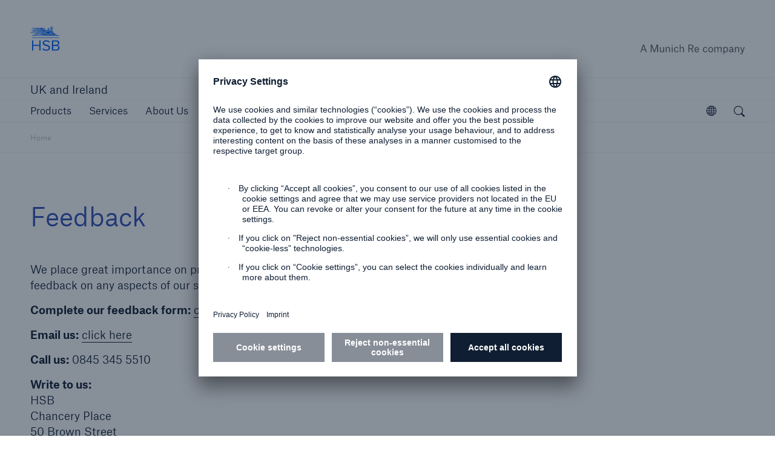

--- FILE ---
content_type: text/html; charset=UTF-8
request_url: https://www.munichre.com/hsbeil/en/contact/feedback.item-e3e589a723efe81e436bbfd7959113c1.html
body_size: 11160
content:



<!doctype html>
<html lang="en-GB" class="no-js">
    <head>
    <meta charset="UTF-8"/>
    <title>Feedback | UK &amp; Ireland | HSB</title>
    
    
    <meta name="template" content="detail"/>
    <meta name="viewport" content="width=device-width, initial-scale=1"/>
    

    


<meta http-equiv="x-ua-compatible" content="ie=edge"/>

<meta name="viewport" content="width=device-width, initial-scale=1.0, shrink-to-fit=no"/>
<meta name="msapplication-tap-highlight" content="no"/>
<meta name="format-detection" content="telephone=no"/>



  
  
    <meta name="twitter:card" content="summary"/>
  
    <meta property="og:url" content="https://www.munichre.com/hsbeil/en/contact/feedback.item-e3e589a723efe81e436bbfd7959113c1.html"/>
  
    <meta property="og:type" content="website"/>
  
    <meta property="og:title" content="Feedback | UK &amp; Ireland | HSB"/>
  







  <script defer="defer" type="text/javascript" src="https://rum.hlx.page/.rum/@adobe/helix-rum-js@%5E2/dist/rum-standalone.js" data-routing="program=102052,environment=979411,tier=publish"></script>
<link rel="apple-touch-startup-image" media="(device-width: 320px) and (device-height: 480px) and (-webkit-device-pixel-ratio: 1)" href="/etc/clientlibs/munichre/mrwebsites/corporate/frontend/favicons.lc-2025.1202.1144402.0007100548_cp2fm-converted-lc.res/apple-touch-startup-image-320x460.png"/>
  <link rel="apple-touch-startup-image" media="(device-width: 320px) and (device-height: 480px) and (-webkit-device-pixel-ratio: 2)" href="/etc/clientlibs/munichre/mrwebsites/corporate/frontend/favicons.lc-2025.1202.1144402.0007100548_cp2fm-converted-lc.res/apple-touch-startup-image-640x920.png"/>
  <link rel="apple-touch-startup-image" media="(device-width: 320px) and (device-height: 568px) and (-webkit-device-pixel-ratio: 2)" href="/etc/clientlibs/munichre/mrwebsites/corporate/frontend/favicons.lc-2025.1202.1144402.0007100548_cp2fm-converted-lc.res/apple-touch-startup-image-640x1096.png"/>
  <link rel="apple-touch-startup-image" media="(device-width: 375px) and (device-height: 667px) and (-webkit-device-pixel-ratio: 2)" href="/etc/clientlibs/munichre/mrwebsites/corporate/frontend/favicons.lc-2025.1202.1144402.0007100548_cp2fm-converted-lc.res/apple-touch-startup-image-750x1294.png"/>
  <link rel="apple-touch-startup-image" media="(device-width: 414px) and (device-height: 736px) and (orientation: landscape) and (-webkit-device-pixel-ratio: 3)" href="/etc/clientlibs/munichre/mrwebsites/corporate/frontend/favicons.lc-2025.1202.1144402.0007100548_cp2fm-converted-lc.res/apple-touch-startup-image-1182x2208.png"/>
  <link rel="apple-touch-startup-image" media="(device-width: 414px) and (device-height: 736px) and (orientation: portrait) and (-webkit-device-pixel-ratio: 3)" href="/etc/clientlibs/munichre/mrwebsites/corporate/frontend/favicons.lc-2025.1202.1144402.0007100548_cp2fm-converted-lc.res/apple-touch-startup-image-1242x2148.png"/>
  <link rel="apple-touch-startup-image" media="(device-width: 768px) and (device-height: 1024px) and (orientation: landscape) and (-webkit-device-pixel-ratio: 1)" href="/etc/clientlibs/munichre/mrwebsites/corporate/frontend/favicons.lc-2025.1202.1144402.0007100548_cp2fm-converted-lc.res/apple-touch-startup-image-748x1024.png"/>
  <link rel="apple-touch-startup-image" media="(device-width: 768px) and (device-height: 1024px) and (orientation: portrait) and (-webkit-device-pixel-ratio: 1)" href="/etc/clientlibs/munichre/mrwebsites/corporate/frontend/favicons.lc-2025.1202.1144402.0007100548_cp2fm-converted-lc.res/apple-touch-startup-image-768x1004.png"/>
  <link rel="apple-touch-startup-image" media="(device-width: 768px) and (device-height: 1024px) and (orientation: landscape) and (-webkit-device-pixel-ratio: 2)" href="/etc/clientlibs/munichre/mrwebsites/corporate/frontend/favicons.lc-2025.1202.1144402.0007100548_cp2fm-converted-lc.res/apple-touch-startup-image-1496x2048.png"/>
  <link rel="apple-touch-startup-image" media="(device-width: 768px) and (device-height: 1024px) and (orientation: portrait) and (-webkit-device-pixel-ratio: 2)" href="/etc/clientlibs/munichre/mrwebsites/corporate/frontend/favicons.lc-2025.1202.1144402.0007100548_cp2fm-converted-lc.res/apple-touch-startup-image-1536x2008.png"/>

  <link rel="apple-touch-icon" sizes="57x57" href="/etc/clientlibs/munichre/mrwebsites/corporate/frontend/favicons.lc-2025.1202.1144402.0007100548_cp2fm-converted-lc.res/apple-touch-icon-57x57.png"/>
  <link rel="apple-touch-icon" sizes="60x60" href="/etc/clientlibs/munichre/mrwebsites/corporate/frontend/favicons.lc-2025.1202.1144402.0007100548_cp2fm-converted-lc.res/apple-touch-icon-60x60.png"/>
  <link rel="apple-touch-icon" sizes="72x72" href="/etc/clientlibs/munichre/mrwebsites/corporate/frontend/favicons.lc-2025.1202.1144402.0007100548_cp2fm-converted-lc.res/apple-touch-icon-72x72.png"/>
  <link rel="apple-touch-icon" sizes="76x76" href="/etc/clientlibs/munichre/mrwebsites/corporate/frontend/favicons.lc-2025.1202.1144402.0007100548_cp2fm-converted-lc.res/apple-touch-icon-76x76.png"/>
  <link rel="apple-touch-icon" sizes="114x114" href="/etc/clientlibs/munichre/mrwebsites/corporate/frontend/favicons.lc-2025.1202.1144402.0007100548_cp2fm-converted-lc.res/apple-touch-icon-114x114.png"/>
  <link rel="apple-touch-icon" sizes="120x120" href="/etc/clientlibs/munichre/mrwebsites/corporate/frontend/favicons.lc-2025.1202.1144402.0007100548_cp2fm-converted-lc.res/apple-touch-icon-120x120.png"/>
  <link rel="apple-touch-icon" sizes="144x144" href="/etc/clientlibs/munichre/mrwebsites/corporate/frontend/favicons.lc-2025.1202.1144402.0007100548_cp2fm-converted-lc.res/apple-touch-icon-144x144.png"/>
  <link rel="apple-touch-icon" sizes="152x152" href="/etc/clientlibs/munichre/mrwebsites/corporate/frontend/favicons.lc-2025.1202.1144402.0007100548_cp2fm-converted-lc.res/apple-touch-icon-152x152.png"/>
  <link rel="apple-touch-icon" sizes="180x180" href="/etc/clientlibs/munichre/mrwebsites/corporate/frontend/favicons.lc-2025.1202.1144402.0007100548_cp2fm-converted-lc.res/apple-touch-icon-180x180.png"/>

  <link rel="icon" type="image/png" sizes="32x32" href="/content/dam/munichre/contentlounge/website-pieces/administrative/favicons/hsb-icon/hsb-iic-fav-32x32px.png/_jcr_content/renditions/original./hsb-iic-fav-32x32px.png"/>
  <link rel="icon" type="image/png" sizes="16x16" href="/content/dam/munichre/contentlounge/website-pieces/administrative/favicons/hsb-icon/hsb-iic-fav-16x16.png/_jcr_content/renditions/original./hsb-iic-fav-16x16.png"/>
  <link rel="shortcut icon" href="/content/dam/munichre/contentlounge/website-pieces/administrative/favicons/hsb-icon/hsb-iic-fav-32x32.ico/_jcr_content/renditions/original./hsb-iic-fav-32x32.ico"/>




    <link rel="canonical" href="https://www.munichre.com/hsbeil/en/contact/feedback.html"/>





    <link rel="stylesheet" href="https://www.munichre.com/hsbeil/en.color-schemes.item-e3e589a723efe81e436bbfd7959113c1.css" type="text/css"/>



<link rel="stylesheet" href="/etc/clientlibs/munichre/mrwebsites/corporate/frontend/resources.lc-2025.1202.1144402.0007100548_cp2fm-converted-lc.res/css/styles.print.min.css" media="print" type="text/css"/>


  
<link rel="stylesheet" href="/etc.clientlibs/munichre/mrwebsites/corporate/core/clientlibs/mrwebsites.corporate.cq.app-react.lc-e61254ec9c8cc22089c8360a5b5bec6d-lc.min.css" type="text/css">
<link rel="stylesheet" href="/etc.clientlibs/munichre/mrwebsites/corporate/core/clientlibs/mrwebsites.corporate.app.lc-16d5833de147ed79ab2d458ef82603a5-lc.min.css" type="text/css">
      
  



<script type="text/javascript">(function(d,s){var l=d.createElement(s),e=d.getElementsByTagName(s)[0];
l.async=true;l.type='text/javascript';
l.src='https://c.leadlab.click/5af6925e29eb3650.js';
e.parentNode.insertBefore(l,e);})(document,'script');</script>



<script>
if (typeof biotope !== 'undefined') {
  biotope.configuration.set('data.staticResourcesBase', '/etc/clientlibs/munichre/mrwebsites/corporate/frontend/resources.lc-2025.1202.1144402.0007100548_cp2fm-converted-lc.res/');
  biotope.configuration.set('data.staticResourcesContentRepoBase', '/etc/clientlibs/munichre/mrwebsites/corporate/frontend/resources.lc-2025.1202.1144402.0007100548_cp2fm-converted-lc.res/');

  biotope.configuration.set('data.chartDataBaseUrl', ''); // has to be empty, relative url is available at component

}
</script>






  

    
    
    

    

    


        <script type="text/javascript" src="//assets.adobedtm.com/launch-ENcf8fe449e1d74e9aa91e6c2c896b4675.min.js" async></script>


    
    
    

    

    
    
</head>
    <body class="content page basicpage mr-theme-vibrantblue " data-chartdatabaseurl="">
        <a href="#" class="skip-link">Skip to main content</a>
        
        
            



            <div class="page-wrap">

  
<mr-m-news-ticker class="mr-m-news-ticker" api-url="https://www.munichre.com/hsbeil/en/contact/feedback/_jcr_content.newsalert.json">
</mr-m-news-ticker>

<div class="headercwcontainer">
  <div class="xfpage page">

    <header class="headerCw">
      <div class="headerCw__inner">

        








<div class="headerCw__logo-wrapper">

  








  
  
  


<a class="headerCw__logo-left " href="https://www.munichre.com/hsbeil/en.item-e3e589a723efe81e436bbfd7959113c1.html">

    
    

    
  <span class="mr-h-visually-hidden">Hartford Steam Boiler</span>

  
  

  
  
      <mr-e-icon title="HSB logo" class="mr-logo-first" icon-path="/content/dam/munichre/contentlounge/website-pieces/administrative/left-logos/hsb_logo1.svg/_jcr_content/renditions/original.media_file.file/hsb_logo1.svg"></mr-e-icon>
      <mr-e-icon title="HSB logo" class="mr-logo-light" icon-path="/content/dam/munichre/contentlounge/website-pieces/administrative/left-logos/hsb_logo1.svg/_jcr_content/renditions/original.media_file.file/hsb_logo1.svg"></mr-e-icon>
      <mr-e-icon class="mr-logo-second"></mr-e-icon>
  

</a>


    




  








  
  
  


<a class="headerCw__logo-right  ">

    
    

    
    <span class="mr-h-visually-hidden">A Munich Re company</span>

  
  

  
  
    <mr-e-icon title="A Munich Re company" class="mr-logo-first" icon-path="/content/dam/munichre/contentlounge/website-pieces/administrative/right-logos/munichre_DP_company_eng.svg/_jcr_content/renditions/original.media_file.file/munichre_DP_company_eng.svg"></mr-e-icon>
    <mr-e-icon title="A Munich Re company" class="mr-logo-light" icon-path="/content/dam/munichre/contentlounge/website-pieces/administrative/right-logos/munichre_DP_company_eng.svg/_jcr_content/renditions/original.media_file.file/munichre_DP_company_eng.svg"></mr-e-icon>
    <mr-e-icon class="mr-logo-second"></mr-e-icon>
  


</a>


    




</div>



  

  

  











<div class="headerCw__legalEntityWrapper">
  <div class="headerCw__legalEntityRow">
    <div tabindex="0" class="headerCw__legalEntity ">UK and Ireland</div>

    


    <div class="headerCw__legalEntityFill"></div>

    
    

    

    
    

  </div>
</div>












        <!-- Standard navigation -->
        




<div class="headerCw__navigation visible ">

  <button data-overlay-open="navigation" class="headerCw__navigationBurger hidden" title="open navigation" aria-label="open navigation"></button>

  <nav class="cmp-list" aria-label="Main">
    <ul class="cmp-list__item-container">
      <li class="cmp-list__item " data-navigation-leaf="false">
        <div>
          <a class="cmp-list__item-link" href="https://www.munichre.com/hsbeil/en/products.item-e3e589a723efe81e436bbfd7959113c1.html" role="button">
            <span class="cmp-list__item-title">Products</span>
          </a>
        </div>
      </li>
<li class="cmp-list__item " data-navigation-leaf="false">
        <div>
          <a class="cmp-list__item-link" href="https://www.munichre.com/hsbeil/en/services.item-e3e589a723efe81e436bbfd7959113c1.html" role="button">
            <span class="cmp-list__item-title">Services</span>
          </a>
        </div>
      </li>
<li class="cmp-list__item " data-navigation-leaf="false">
        <div>
          <a class="cmp-list__item-link" href="https://www.munichre.com/hsbeil/en/about-us.item-e3e589a723efe81e436bbfd7959113c1.html" role="button">
            <span class="cmp-list__item-title">About Us</span>
          </a>
        </div>
      </li>
<li class="cmp-list__item " data-navigation-leaf="false">
        <div>
          <a class="cmp-list__item-link" href="https://www.munichre.com/hsbeil/en/online-services.item-e3e589a723efe81e436bbfd7959113c1.html" role="button">
            <span class="cmp-list__item-title">Online Services</span>
          </a>
        </div>
      </li>
<li class="cmp-list__item " data-navigation-leaf="false">
        <div>
          <a class="cmp-list__item-link" href="https://www.munichre.com/hsbeil/en/insights.item-e3e589a723efe81e436bbfd7959113c1.html" role="button">
            <span class="cmp-list__item-title">Resources and Insights</span>
          </a>
        </div>
      </li>
<li class="cmp-list__item " data-navigation-leaf="false">
        <div>
          <a class="cmp-list__item-link" href="https://www.munichre.com/hsbeil/en/careers.item-e3e589a723efe81e436bbfd7959113c1.html" role="button">
            <span class="cmp-list__item-title">Careers</span>
          </a>
        </div>
      </li>

    </ul>
  </nav>

  <div class="headerCw__navigationFill"></div>
  
  
  

  

  



  
<mr-m-popover class="mr-m-header-link-finder ">
  <button class="mr-m-popover__toggle" role="button" aria-label="Explore the MunichRe Group">
    <span class="mr-m-popover__toggle-label">Open</span>
    <mr-e-icon class="mr-m-popover__toggle-icon" icon-path="/content/dam/munichre/contentlounge/website-pieces/icons/static-icons/mr-icon-globe.svg/_jcr_content/renditions/original.media_file.file/mr-icon-globe.svg" role="presentation"></mr-e-icon>
  </button>
  <div class="mr-m-popover__overlay" role="dialog" aria-describedby="explorer-title">
    <div class="mr-m-popover__header">
      <p id="explorer-title">Explore Munich Re Group</p>
      <button class="mr-m-popover__close-btn">
        <span class="icon-close"></span>
        <span class="mr-h-visually-hidden">Close</span>
      </button>
    </div>
    <section>
      <p>
        Get to know our Group companies, branches and subsidiaries worldwide.
      </p>
      <mr-e-link-wrapper class="mr-m-header-link-finder__feature-link-wrapper" icon-id="mr-icon-chevron-right">
        
<div>
  <a href="https://www.munichre.com/en.item-e3e589a723efe81e436bbfd7959113c1.html" class="cmp-list__item-link">
    Go to Munich Re Group
  </a>
</div>

    


      </mr-e-link-wrapper>
      <mr-m-link-list-filter>
        <label class="mr-m-link-list-filter__label" for="mr-m-link-list-filter__input">Search for company or location</label>
        <input class="mr-m-link-list-filter__input" id="mr-m-link-list-filter__input" placeholder="Search for company or location" autocomplete="off"/>
        <span class="mr-m-link-list-filter__icon icon-pull-down"></span>
        



<ul class="mr-m-link-list-filter__list">
  

  
  <li class="headerLinkFinderItem section">

  <a data-keywords="US, USA, North America" class="cmp-list__item-link" href="https://www.americanalternativeinsurancecorporation.com/en.html">
    American Alternative Insurance Corporation (AAIC)
  </a>


    
</li>


  
  

  
  



  

  
  <li class="headerLinkFinderItem section">

  <a data-keywords="AMIG, Cincinnati, " class="cmp-list__item-link" href="https://www.amig.com/">
    American Modern Insurance Group (AMIG)
  </a>


    
</li>


  
  

  
  



  

  
  <li class="headerLinkFinderItem section">

  <a data-keywords="US, USA, North America" class="cmp-list__item-link" href="https://www.bridgewayinsurancecompany.com/en.html">
     Bridgeway Insurance Company
  </a>


    
</li>


  
  

  
  



  

  
  <li class="headerLinkFinderItem section">

  <a data-keywords="ERGO, Germany, Düsseldorf" class="cmp-list__item-link" href="https://www.ergo.com/en/Startseite" target="_blank">
    ERGO Group
  </a>


    
</li>


  
  

  
  



  

  
  <li class="headerLinkFinderItem section">

  <a class="cmp-list__item-link" href="https://www.munichre.com/glise/en.item-e3e589a723efe81e436bbfd7959113c1.html">
    Great Lakes Insurance SE
  </a>


    
</li>


  
  

  
  



  

  
  <li class="headerLinkFinderItem section">

  <a data-keywords="HSB, UK, United Kingdom, Great Britain, HSB Engineering Insurance Services Limited, Ireland, Eire, Scotland, Wales, Channel Islands, Isle of Man, Northern Ireland" class="cmp-list__item-link" href="https://www.munichre.com/hsbeil/en.item-e3e589a723efe81e436bbfd7959113c1.html">
    HSB | UK and Ireland
  </a>


    
</li>


  
  

  
  



  

  
  <li class="headerLinkFinderItem section">

  <a data-keywords="HSB, UK, United Kingdom, Great Britain, HSB Engineering Insurance Services Limited, Northern Ireland, Londonderry, Antrim, Newtownabbey, Ards, North Down Borough, Armagh, Banbridge, Craigavon, Causeway, Glens, Derry, Strabane, Fermanagh Omagh, Lisburn, Castlereagh, Antrim, Mid Ulster, Newry, Mourne, Down District" class="cmp-list__item-link" href="https://www.munichre.com/hsbeil/en/about-us/hsb-engineering-insurance/regional-offices.item-e3e589a723efe81e436bbfd7959113c1.html#Belfast">
    HSB | UK and Ireland - Belfast Office
  </a>


    
</li>


  
  

  
  



  

  
  <li class="headerLinkFinderItem section">

  <a data-keywords="HSB, UK, United Kingdom, Great Britain, HSB Engineering Insurance Services Limited, The Midlands, Midlands, Coventry, Derby, Dudley, Leicester, Nottingham, Sandwell, Stoke-on-Trent, Solihull, Telford, Wrekin, Walsall, Wolverhampton, Penzance, Plymouth, Exeter, Exmouth, Torquay, Bristol, Cardiff, Newport, Swansea, Gloucester, Cheltenham" class="cmp-list__item-link" href="https://www.munichre.com/hsbeil/en/about-us/hsb-engineering-insurance/regional-offices.item-e3e589a723efe81e436bbfd7959113c1.html#Birmingham">
    HSB | UK and Ireland - Birmingham Office
  </a>


    
</li>


  
  

  
  



  

  
  <li class="headerLinkFinderItem section">

  <a data-keywords="HSB, HSB Engineering Insurance Services Limited, Ireland, Republic of Ireland, Eire, Kerry, Connacht, Leinster, Munster, Ulster, Cork, Galway, Limerick, Waterford, Kilkenny, Sligo, Drogheda, Cashel,Carlow, Cavan, Clare, Kildare, Laois, Leitrim, Longford, Louth, Mayo, Meath, Monaghan, Offaly, Roscommon, Tipperary, Westmeath, Wexford" class="cmp-list__item-link" href="https://www.munichre.com/hsbeil/en/about-us/hsb-engineering-insurance/regional-offices.item-e3e589a723efe81e436bbfd7959113c1.html#Dublin">
    HSB | UK and Ireland - Dublin Office
  </a>


    
</li>


  
  

  
  



  

  
  <li class="headerLinkFinderItem section">

  <a data-keywords="HSB, UK, United Kingdom, Great Britain, HSB Engineering Insurance Services Limited, Scotland, Inverclyde, Renfrewshire, West Dunbartonshire, East Dunbartonshire, East Renfrewshire, North Lanarkshire, Falkirk, West Lothian, Edinburgh, Midlothian, East Lothian, Clackmannanshire, Fife, Dundee, Angus, Aberdeenshire, Aberdeen, Moray, Highland, Na h-Eileanan Siar, Argyll, Bute, Perth, Kinross, Stirling, North Ayrshire, East Ayrshire, South Ayrshire, Dumfries, Galloway, South Lanarkshire, Scottish Borders, Orkney, Shetland, Stirling, Dunfermline, Perth, St Andrews, Fort William, Oban, Falkirk, Livingston, Greenock, Cumbernauld, Ayr, Paisley, East Kilbride, Hamilton, Kirkcaldy, Elgin, Irvine, Kirkwall, Glenrothes, Motherwell, Kilmarnock, Brechin, Airdrie, Rutherglen, Lerwick, Giffnock, Coatbridge, Arbroath, Clydebank, Peterhead, Bearsden, Montrose, Renfrew, Alloa, Newton Mearns, Wishaw, Haddington, Linlithgow, Musselburgh,  Dumbarton, Troon, Stornoway, Lanark, Nairn, Cupar" class="cmp-list__item-link" href="https://www.munichre.com/hsbeil/en/about-us/hsb-engineering-insurance/regional-offices.item-e3e589a723efe81e436bbfd7959113c1.html#Glasgow">
    HSB | UK and Ireland - Glasgow Office
  </a>


    
</li>


  
  

  
  



  

  
  <li class="headerLinkFinderItem section">

  <a data-keywords="HSB, UK, United Kingdom, Great Britain, HSB Engineering Insurance Services Limited, Essex, Kent, Surrey, London Home Counties, Sussex, East Sussex, West Sussex, Cambridgeshire, Norfolk, Suffolk, Buckinghamshire, Hampshire, Isle of Wight, Oxfordshire, Berkshire" class="cmp-list__item-link" href="https://www.munichre.com/hsbeil/en/about-us/hsb-engineering-insurance/regional-offices.item-e3e589a723efe81e436bbfd7959113c1.html#London">
    HSB | UK and Ireland - London Office
  </a>


    
</li>


  
  

  
  



  

  
  <li class="headerLinkFinderItem section">

  <a data-keywords="HSB, UK, United Kingdom, Great Britain, HSB Engineering Insurance Services Limited, Liverpool, Newcastle, Leeds, Sheffield" class="cmp-list__item-link" href="https://www.munichre.com/hsbeil/en/about-us/hsb-engineering-insurance/regional-offices.item-e3e589a723efe81e436bbfd7959113c1.html#Manchester">
    HSB | UK and Ireland - Manchester Office
  </a>


    
</li>


  
  

  
  



  

  
  <li class="headerLinkFinderItem section">

  <a data-keywords="HSB Canada, Boiler Inspection and Insurance Company of Canada" class="cmp-list__item-link" href="https://www.munichre.com/hsbcanada/en.item-e3e589a723efe81e436bbfd7959113c1.html">
    HSB | Canada
  </a>


    
</li>


  
  

  
  



  

  
  <li class="headerLinkFinderItem section">

  <a data-keywords="HSB, US, USA, Hartford Steam Boiler , Amerika, America " class="cmp-list__item-link" href="https://www.munichre.com/hsb/en.item-e3e589a723efe81e436bbfd7959113c1.html">
    HSB | The Hartford Steam Boiler Inspection and Insurance Company
  </a>


    
</li>


  
  

  
  



  

  
  <li class="headerLinkFinderItem section">

  <a data-keywords="HSB IoT, Connected Technologies, Hartford" class="cmp-list__item-link" href="https://www.hsb-ats.com/en.html">
    HSB | Applied Technology Solutions
  </a>


    
</li>


  
  

  
  



  

  
  <li class="headerLinkFinderItem section">

  <a data-keywords="UK, United Kingdom, GJWPC" class="cmp-list__item-link" href="https://www.grovesjohnwestrup.com/en.html">
    GrovesJohnWestrup
  </a>


    
</li>


  
  

  
  



  

  
  <li class="headerLinkFinderItem section">

  <a data-keywords="Germany" class="cmp-list__item-link" href="https://www.meag.com/">
    MEAG
  </a>


    
</li>


  
  

  
  



  

  
  <li class="headerLinkFinderItem section">


    
</li>


  
  

  
  



  

  
  <li class="headerLinkFinderItem section">

  <a data-keywords="Munich Re Group, München, Bavaria, Germany" class="cmp-list__item-link" href="https://www.munichre.com/en.item-e3e589a723efe81e436bbfd7959113c1.html">
    Munich Re Group
  </a>


    
</li>


  
  

  
  



  

  
  <li class="headerLinkFinderItem section">

  <a data-keywords="Automation Solutions, Dublin, Ireland, MRAS" class="cmp-list__item-link" href="https://www.munichre.com/automation-solutions/en.item-e3e589a723efe81e436bbfd7959113c1.html">
    Munich Re Automation Solutions Ltd
  </a>


    
</li>


  
  

  
  



  

  
  <li class="headerLinkFinderItem section">

  <a data-keywords="Cananda, Toronto, Ontario" class="cmp-list__item-link" href="https://www.munichre.com/ca-life/en.item-e3e589a723efe81e436bbfd7959113c1.html" target="_blank">
    Munich Re Canada Life
  </a>


    
</li>


  
  

  
  



  

  
  <li class="headerLinkFinderItem section">

  <a data-keywords="Cananda, Toronto, Ontario, North America" class="cmp-list__item-link" href="https://www.munichre.com/ca-non-life/en.item-e3e589a723efe81e436bbfd7959113c1.html">
    Munich Re Canada Non-Life
  </a>


    
</li>


  
  

  
  



  

  
  <li class="headerLinkFinderItem section">

  <a class="cmp-list__item-link" href="https://www.munichre-foundation.org/en.html" target="_blank">
    Munich Re Foundation
  </a>


    
</li>


  
  

  
  



  

  
  <li class="headerLinkFinderItem section">

  <a data-keywords="F&amp;C, F &amp; C," class="cmp-list__item-link" href="https://www.munichre.com/en/solutions/for-industry-clients/facultative-and-corporate.item-e3e589a723efe81e436bbfd7959113c1.html">
    Munich Re Facultative &amp; Corporate
  </a>


    
</li>


  
  

  
  



  

  
  <li class="headerLinkFinderItem section">

  <a data-keywords="Germany" class="cmp-list__item-link" href="https://www.munichreinvestmentpartners.com/en.html">
    Munich Re Investment Partners
  </a>


    
</li>


  
  

  
  



  

  
  <li class="headerLinkFinderItem section">

  <a data-keywords="Life US, America, USA, " class="cmp-list__item-link" href="https://www.munichre.com/us-life/en.item-e3e589a723efe81e436bbfd7959113c1.html">
    Munich Re Life US - Munich American Reassurance Company, Inc
  </a>


    
</li>


  
  

  
  



  

  
  <li class="headerLinkFinderItem section">

  <a data-keywords="Service GmbH, RMP, Risk Suite" class="cmp-list__item-link" href="/munichreservicegmbh/en/about-us.item-e3e589a723efe81e436bbfd7959113c1.html#germany">
    Munich Re Service GmbH
  </a>


    
</li>


  
  

  
  



  

  
  <li class="headerLinkFinderItem section">

  <a data-keywords="MRS, GSI, global markets" class="cmp-list__item-link" href="https://www.munichre.com/specialty/en.item-e3e589a723efe81e436bbfd7959113c1.html">
    Munich Re Specialty
  </a>


    
</li>


  
  

  
  



  

  
  <li class="headerLinkFinderItem section">

  <a data-keywords="IE, MRS, GSI, Global Markets" class="cmp-list__item-link" href="https://www.munichre.com/specialty/global-markets-ireland/en.item-e3e589a723efe81e436bbfd7959113c1.html">
    Munich Re Specialty - GM, Irleand
  </a>


    
</li>


  
  

  
  



  

  
  <li class="headerLinkFinderItem section">

  <a data-keywords="NMU, UK, United Kingdom, GSI, MRS, Global Markets" class="cmp-list__item-link" href="https://www.nmu.co.uk/">
    Munich Re Specialty - GM, UK 
  </a>


    
</li>


  
  

  
  



  

  
  <li class="headerLinkFinderItem section">

  <a data-keywords="Syndicate, UK, United Kingdom, GSI, MRS, Global Markets" class="cmp-list__item-link" href="https://www.munichre.com/specialty/global-markets-syndicate/en.item-e3e589a723efe81e436bbfd7959113c1.html">
    Munich Re Specialty - GM, Syndicate
  </a>


    
</li>


  
  

  
  



  

  
  <li class="headerLinkFinderItem section">


    
</li>


  
  

  
  



  

  
  <li class="headerLinkFinderItem section">

  <a data-keywords="MRS, GSI,  north America, USA, UK, Bell &amp; Clements," class="cmp-list__item-link" href="https://www.munichre.com/specialty/north-america/en/solutions/binding-authorities.item-e3e589a723efe81e436bbfd7959113c1.html">
    Munich Re Specialty - NA, Binding Authorities
  </a>


    
</li>


  
  

  
  



  

  
  <li class="headerLinkFinderItem section">

  <a data-keywords="global, GSI, MRS, NA, US, USA, MRSI, Canada" class="cmp-list__item-link" href="https://www.munichre.com/temple-insurance/en/strategic-partners.item-e3e589a723efe81e436bbfd7959113c1.html">
    Munich Re Specialty - NA, Canada Insurance Programs
  </a>


    
</li>


  
  

  
  



  

  
  <li class="headerLinkFinderItem section">

  <a data-keywords="United Kingdom, UK, US, USA, North America, Specialty, MRS" class="cmp-list__item-link" href="https://www.munichre.com/specialty/north-america/en/solutions/programs/digital-partners.item-e3e589a723efe81e436bbfd7959113c1.html">
    Munich Re Specialty - NA, Digital Programs
  </a>


    
</li>


  
  

  
  



  

  
  <li class="headerLinkFinderItem section">

  <a data-keywords="Underwriting Agents, UAE, Arabia, DIFC, United Arab Emirates, Dubai" class="cmp-list__item-link" href="https://www.munichre.com/en/company/about-munich-re/munich-re-worldwide.item-e3e589a723efe81e436bbfd7959113c1.html#arab">
    Munich Re Underwriting Agents (DIFC) Ltd. 
  </a>


    
</li>


  
  

  
  



  

  
  <li class="headerLinkFinderItem section">

  <a data-keywords="UK, Great Britain, England, Scotland" class="cmp-list__item-link" href="https://www.munichre.com/uk-life/en.item-e3e589a723efe81e436bbfd7959113c1.html">
    Munich Re UK Life Branch
  </a>


    
</li>


  
  

  
  



  

  
  <li class="headerLinkFinderItem section">

  <a data-keywords="USA, Non-Life, US, North America" class="cmp-list__item-link" href="https://www.munichre.com/hsbeil/en.item-e3e589a723efe81e436bbfd7959113c1.html">
    Munich Re US - Munich Reinsurance America, Inc
  </a>


    
</li>


  
  

  
  



  

  
  <li class="headerLinkFinderItem section">

  <a data-keywords="US, USA, North America, VC" class="cmp-list__item-link" href="https://www.munichre.com/mrv/en.item-e3e589a723efe81e436bbfd7959113c1.html">
    Munich Re Ventures
  </a>


    
</li>


  
  

  
  



  

  
  <li class="headerLinkFinderItem section">

  <a data-keywords="New Re, New Reinsurance, Switzerland, Swiss, Zurich, Zürich, NewRe" class="cmp-list__item-link" href="https://www.newre.com/en.html">
    NewRe - New Reinsurance Company
  </a>


    
</li>


  
  

  
  



  

  
  <li class="headerLinkFinderItem section">

  <a data-keywords="Canada" class="cmp-list__item-link" href="https://www.munichre.com/temple-insurance/en.item-e3e589a723efe81e436bbfd7959113c1.html">
    Temple Insurance Company
  </a>


    
</li>


  
  

  
  



  

  
  <li class="headerLinkFinderItem section">

  <a data-keywords="US, USA, North America" class="cmp-list__item-link" href="https://www.peslic.com/en.html" target="_blank">
    The Princeton Excess and Surplus Lines Insurance Company (PESLIC)
  </a>


    
</li>


  
  

  
  


</ul>




      </mr-m-link-list-filter>
    </section>
  </div>
</mr-m-popover>

  <button data-overlay-open="search" class="headerCw__navigationSearch" aria-label="open search">
</button>
  
</div>

        <!-- Simple navigation -->
        

        <!-- MEAG navigation -->
        

      </div>
    </header>
  </div>
</div>



  <main class="main content ">
    <article>

      <div class="root responsivegrid">


<div class="aem-Grid aem-Grid--12 aem-Grid--default--12 ">
    
    <div class="rowColResponsiveGrid responsivegrid aem-GridColumn aem-GridColumn--default--12"><div class=" ">

  

  
  

  <div class="row ">
    <div class="col ">
      <div class="breadcrumb aem-GridColumn aem-GridColumn--default--12">
<nav class="cmp-breadcrumb" aria-label="Breadcrumb">
  <ol class="cmp-breadcrumb__list" itemscope itemtype="http://schema.org/BreadcrumbList">
    <li class="cmp-breadcrumb__item" itemprop="itemListElement" itemscope itemtype="http://schema.org/ListItem">
      <a class="cmp-breadcrumb__item-link" itemprop="item" href="https://www.munichre.com/hsbeil/en.item-e3e589a723efe81e436bbfd7959113c1.html">
        <span itemprop="name">Home</span>
      </a>
      <meta itemprop="position" content="1"/>
    </li>
  </ol>
</nav>


    

</div>
<div class="stageStandardWrapper mr-m-stage-standard__wrapper aem-GridColumn aem-GridColumn--default--12">



  










<mr-m-stage-standard class="mr-m-stage-standard mr-m-stage-standard--no-image ">
    <div class="mr-m-stage-standard__overview">
        <div class="mr-m-stage-standard__grid-container">
            
            <div class="mr-m-stage-standard__overview__content">
                <div class="mr-m-stage-standard__overview__content-inner">
                    <div class="mr-m-stage-standard__overview__content-main">
                        <h1 class="mr-m-stage-standard__overview__content-main-header
                        ">
                            Feedback
                            
                        </h1>
                    </div>
                    

                </div>

            </div>
            
            
            
        </div>
    </div>
</mr-m-stage-standard>



    

</div>
<div class="textToSpeechPlayer aem-GridColumn aem-GridColumn--default--12"><mr-m-text-to-speech-player class="mr-m-text-to-speech-player" role="application" tabindex="0">
    <div class="player__container d-none" data-i18n-play="Play" data-i18n-remove="Remove">
        <div class="player__wishlist d-none"><ul></ul></div>
        <div class="player__content">
            <audio class="player__audio d-none">
                <source src="" type="audio/mp3"/>
            </audio>
            <div class="player__info">
                <img alt="alt txt" class="player__info-image" src=""/>
                <div class="player__info-content">
                    <h3 class="player__info-name">properties.trackTitle</h3>
                    <p class="player__info-description">properties.trackSubtitle</p>
                </div>
            </div>
            <div class="player__functions">
                <div class="player__volume">
                    <button class="icon-volume" title="Mute player">
                        <svg class="sound-active" width="18" height="18" viewBox="0 0 18 18" fill="none" xmlns="https://www.w3.org/2000/svg">
                            <path d="M4.03189 5.85891L8.98924 1.112V16.6393L4.03189 11.8948H0V5.85891H4.03189ZM11.0506 0V2.07094C13.9251 2.99641 16.0032 5.6939 16.0032 8.87445C16.0032 12.055 13.9227 14.7525 11.0506 15.678V17.7489C15.0395 16.766 17.9976 13.1646 17.9976 8.87206C17.9976 4.57951 15.0395 0.982862 11.0506 0ZM13.4492 8.87684C13.4492 7.13591 12.4807 5.61977 11.0506 4.84018V12.9111C12.4783 12.1315 13.4492 10.6178 13.4492 8.87445V8.87684Z" fill="#6D767C"/>
                        </svg>
                        <svg class="sound-mute" width="24" height="24" viewBox="0 0 24 24" fill="none">
                            <path d="M5.4,7.9L12,1.5v20.7l-6.6-6.3H0v-8H5.4L5.4,7.9z M21,12l3,3l-2,2l-3-3l-3,3l-2-2l3-3l-3-3l2-2l3,3l3-3l2,2L21,12z" fill="#6D767C"/>
                        </svg>
                    </button>
                    <input class="volume-slider" type="range" min="0" max="100" value="50"/>
                </div>
                <div class="player__controls flex-group">
                    <button class="icon-back" title="Rewind/Previous">
                        <svg width="24" height="24" viewBox="0 0 24 24" fill="none" xmlns="https://www.w3.org/2000/svg">
                            <path d="M22 22.2338C22 23.0111 21.152 23.4912 20.4855 23.0913L3.42916 12.8575C2.78182 12.4691 2.78182 11.5309 3.42916 11.1425L20.4855 0.908697C21.152 0.508781 22 0.988895 22 1.76619L22 22.2338Z" fill="#6D767C"/>
                            <rect x="2" width="3" height="24" fill="#6D767C"/>
                        </svg>
                    </button>
                    <button class="icon-play" title="Play">
                        <svg width="18" height="18" viewBox="0 0 18 18" fill="none" xmlns="https://www.w3.org/2000/svg">
                            <path fill-rule="evenodd" clip-rule="evenodd" d="M16.2071 8.22547L2.03696 0.0925565C1.57398 -0.173519 1 0.165763 1 0.706361V17.2936C1 17.8342 1.57398 18.1735 2.03696 17.9074L16.2071 9.77453C16.8005 9.43337 16.8005 8.56663 16.2071 8.22547" fill="#6D767C"></path>
                        </svg>
                    </button>
                    <button class="icon-pause d-none" title="Pause">
                        <svg width="18" height="18" viewBox="0 0 18 18" fill="none" xmlns="https://www.w3.org/2000/svg">
                            <rect x="2" width="5.25" height="18" fill="#6D767C"></rect>
                            <rect x="10.25" width="5.25" height="18" fill="#6D767C"></rect>
                        </svg>
                    </button>
                    <button class="icon-forward" title="Next">
                        <svg width="24" height="24" viewBox="0 0 24 24" fill="none" xmlns="https://www.w3.org/2000/svg">
                            <rect x="19" width="3" height="24"/>
                            <path d="M2 1.76619C2 0.988895 2.84797 0.508783 3.5145 0.908697L20.5708 11.1425C21.2182 11.5309 21.2182 12.4691 20.5708 12.8575L3.5145 23.0913C2.84797 23.4912 2 23.0111 2 22.2338L2 1.76619Z"/>
                        </svg>
                    </button>
                </div>

                <div class="player__controls flex-group mobile-position">
                    <button class="icon-expand" title="Expand player">
                        <svg width="20" height="20" viewBox="0 0 20 20" fill="none" xmlns="https://www.w3.org/2000/svg">
                            <path fill-rule="evenodd" clip-rule="evenodd" d="M19 1V7.18806H17.875V2.92037L12.0852 8.71019L11.2898 7.91481L17.0796 2.125H12.8125V1H19ZM7.91481 11.2898L2.125 17.079V12.8125H1V19H7.1875V17.875H2.92037L8.71019 12.0852L7.91481 11.2898Z" fill="#6D767C"/>
                            <path d="M19 1H19.1875V0.8125H19V1ZM19 7.18806V7.37556H19.1875V7.18806H19ZM17.875 7.18806H17.6875V7.37556H17.875V7.18806ZM17.875 2.92037H18.0625V2.46771L17.7424 2.78779L17.875 2.92037ZM12.0852 8.71019L11.9526 8.84277L12.0852 8.97535L12.2178 8.84277L12.0852 8.71019ZM11.2898 7.91481L11.1572 7.78223L11.0246 7.91481L11.1572 8.0474L11.2898 7.91481ZM17.0796 2.125L17.2122 2.25758L17.5323 1.9375H17.0796V2.125ZM12.8125 2.125H12.625V2.3125H12.8125V2.125ZM12.8125 1V0.8125H12.625V1H12.8125ZM7.91481 11.2898L8.0474 11.1572L7.91482 11.0246L7.78224 11.1572L7.91481 11.2898ZM2.125 17.079H1.9375V17.5317L2.25758 17.2116L2.125 17.079ZM2.125 12.8125H2.3125V12.625H2.125V12.8125ZM1 12.8125V12.625H0.8125V12.8125H1ZM1 19H0.8125V19.1875H1V19ZM7.1875 19V19.1875H7.375V19H7.1875ZM7.1875 17.875H7.375V17.6875H7.1875V17.875ZM2.92037 17.875L2.78779 17.7424L2.46771 18.0625H2.92037V17.875ZM8.71019 12.0852L8.84277 12.2178L8.97535 12.0852L8.84277 11.9526L8.71019 12.0852ZM18.8125 1V7.18806H19.1875V1H18.8125ZM19 7.00056H17.875V7.37556H19V7.00056ZM18.0625 7.18806V2.92037H17.6875V7.18806H18.0625ZM17.7424 2.78779L11.9526 8.5776L12.2178 8.84277L18.0076 3.05296L17.7424 2.78779ZM12.2178 8.5776L11.4224 7.78223L11.1572 8.0474L11.9526 8.84277L12.2178 8.5776ZM11.4224 8.0474L17.2122 2.25758L16.947 1.99242L11.1572 7.78223L11.4224 8.0474ZM17.0796 1.9375H12.8125V2.3125H17.0796V1.9375ZM13 2.125V1H12.625V2.125H13ZM12.8125 1.1875H19V0.8125H12.8125V1.1875ZM7.78224 11.1572L1.99242 16.9465L2.25758 17.2116L8.04739 11.4224L7.78224 11.1572ZM2.3125 17.079V12.8125H1.9375V17.079H2.3125ZM2.125 12.625H1V13H2.125V12.625ZM0.8125 12.8125V19H1.1875V12.8125H0.8125ZM1 19.1875H7.1875V18.8125H1V19.1875ZM7.375 19V17.875H7V19H7.375ZM7.1875 17.6875H2.92037V18.0625H7.1875V17.6875ZM3.05296 18.0076L8.84277 12.2178L8.5776 11.9526L2.78779 17.7424L3.05296 18.0076ZM8.84277 11.9526L8.0474 11.1572L7.78223 11.4224L8.5776 12.2178L8.84277 11.9526Z" fill="black" fill-opacity="0.2"/>
                        </svg>
                    </button>
                    <button class="icon-minimize" title="Minimize player">
                        <svg width="20" height="20" viewBox="0 0 20 20" fill="none" xmlns="https://www.w3.org/2000/svg">
                            <path fill-rule="evenodd" clip-rule="evenodd" d="M13.2268 7.76969H17.4939V8.89469H11.3064V2.70719H12.4314V6.97431L18.4057 1L19.2011 1.79538L13.2268 7.76969ZM2.91567 11.0974V12.2224H7.1828L1.20117 18.2046L1.99655 19L7.97873 13.0178V17.2849H9.10373V11.0974H2.91567Z" fill="#6D767C"/>
                            <path d="M13.2268 7.76969L13.0942 7.6371L12.7741 7.95719H13.2268V7.76969ZM17.4939 7.76969H17.6814V7.58219H17.4939V7.76969ZM17.4939 8.89469V9.08219H17.6814V8.89469H17.4939ZM11.3064 8.89469H11.1189V9.08219H11.3064V8.89469ZM11.3064 2.70719V2.51969H11.1189V2.70719H11.3064ZM12.4314 2.70719H12.6189V2.51969H12.4314V2.70719ZM12.4314 6.97431H12.2439V7.42698L12.564 7.1069L12.4314 6.97431ZM18.4057 1L18.5383 0.867417L18.4057 0.734835L18.2731 0.867417L18.4057 1ZM19.2011 1.79538L19.3337 1.92796L19.4662 1.79538L19.3337 1.66279L19.2011 1.79538ZM2.91567 11.0974V10.9099H2.72817V11.0974H2.91567ZM2.91567 12.2224H2.72817V12.4099H2.91567V12.2224ZM7.1828 12.2224L7.31539 12.355L7.63543 12.0349H7.1828V12.2224ZM1.20117 18.2046L1.06858 18.0721L0.936013 18.2046L1.06859 18.3372L1.20117 18.2046ZM1.99655 19L1.86396 19.1326L1.99655 19.2652L2.12913 19.1326L1.99655 19ZM7.97873 13.0178H8.16623V12.5652L7.84615 12.8852L7.97873 13.0178ZM7.97873 17.2849H7.79123V17.4724H7.97873V17.2849ZM9.10373 17.2849V17.4724H9.29123V17.2849H9.10373ZM9.10373 11.0974H9.29123V10.9099H9.10373V11.0974ZM13.2268 7.95719H17.4939V7.58219H13.2268V7.95719ZM17.3064 7.76969V8.89469H17.6814V7.76969H17.3064ZM17.4939 8.70719H11.3064V9.08219H17.4939V8.70719ZM11.4939 8.89469V2.70719H11.1189V8.89469H11.4939ZM11.3064 2.89469H12.4314V2.51969H11.3064V2.89469ZM12.2439 2.70719V6.97431H12.6189V2.70719H12.2439ZM12.564 7.1069L18.5383 1.13258L18.2731 0.867417L12.2988 6.84173L12.564 7.1069ZM18.2731 1.13258L19.0685 1.92796L19.3337 1.66279L18.5383 0.867417L18.2731 1.13258ZM19.0685 1.66279L13.0942 7.6371L13.3594 7.90227L19.3337 1.92796L19.0685 1.66279ZM2.72817 11.0974V12.2224H3.10317V11.0974H2.72817ZM2.91567 12.4099H7.1828V12.0349H2.91567V12.4099ZM7.05021 12.0899L1.06858 18.0721L1.33376 18.3372L7.31539 12.355L7.05021 12.0899ZM1.06859 18.3372L1.86396 19.1326L2.12913 18.8674L1.33375 18.072L1.06859 18.3372ZM2.12913 19.1326L8.11132 13.1504L7.84615 12.8852L1.86396 18.8674L2.12913 19.1326ZM7.79123 13.0178V17.2849H8.16623V13.0178H7.79123ZM7.97873 17.4724H9.10373V17.0974H7.97873V17.4724ZM9.29123 17.2849V11.0974H8.91623V17.2849H9.29123ZM9.10373 10.9099H2.91567V11.2849H9.10373V10.9099Z" fill="#979797"/>
                        </svg>
                    </button>
                    <button class="icon-playlist inactive" title="Show/Hide playlist">
                        <svg version="1.1" id="Layer_1" xmlns="https://www.w3.org/2000/svg" xmlns:xlink="https://www.w3.org/1999/xlink" x="0px" y="0px" viewBox="0 0 24 24" style="enable-background:new 0 0 24 24;" xml:space="preserve">
                            <path d="M15,11H0V9h15V11z M15,2H0v2h15V2z M20,2h-2v2v10.6c-0.6-0.3-1.3-0.6-2-0.6c-2.2,0-4,1.8-4,4s1.8,4,4,4s4-1.8,4-4V4h4V2H20z
                                M0,18h9v-2H0V18z"/>
                        </svg>
                    </button>
                    <button class="icon-close" title="Close player">
                        <svg class="icon-close" width="18" height="18" viewBox="0 0 18 18" fill="none" xmlns="https://www.w3.org/2000/svg">
                            <path fill-rule="evenodd" clip-rule="evenodd" d="M10.5801 8.98875L17.9781 16.3862L16.3873 17.9775L8.98875 10.5801L1.59131 17.9781L0 16.3873L7.398 8.98875L0 1.59075L1.59075 0L8.98875 7.398L16.3873 0L17.9781 1.59075L10.5801 8.98875Z" fill="#6D767C"/>
                        </svg>
                    </button>
                </div>
            </div>
        </div>
        <div class="player__status">
            <div class="player__status-timestamp">0:00</div>
            <div class="player__progress-bar-wrapper">
                <div class="player__progress-bar" role="progressbar" aria-valuemin="0" aria-valuemax="100" aria-valuenow=""></div>
            </div>
            <div class="player__status-duration">0:00</div>
        </div>
    </div>
</mr-m-text-to-speech-player></div>

    </div>
  </div>


  

</div>
</div>
<div class="rowColResponsiveGrid responsivegrid aem-GridColumn aem-GridColumn--default--12"><div class=" ">

  

  
  

  <div class="row ">
    <div class="col ">
      <div class="richtext aem-GridColumn aem-GridColumn--default--12">

  <mr-e-text class="cmp-text">
    <p>We place great importance on providing a quality service to all of our customers, and we welcome feedback on any aspects of our service. If you would like to provide feedback:</p>
<p><strong>Complete our feedback form:</strong> <a href="https://www.munichre.com/hsbeil/en/contact/feedback/Feedback-form.item-e3e589a723efe81e436bbfd7959113c1.html">click here</a></p>
<p><strong>Email us:</strong> <a href="mailto:feedback&#64;hsbeil.com" target="_blank" rel="noopener noreferrer">click here</a></p>
<p><strong>Call us:</strong> 0845 345 5510<br />
</p>
<p><strong>Write to us:</strong><br />
HSB<br />
Chancery Place<br />
50 Brown Street<br />
Manchester<br />
M2 2JT</p>

  </mr-e-text>
  
    


</div>

    </div>
  </div>


  

</div>
</div>
<div class="rowColResponsiveGrid responsivegrid aem-GridColumn aem-GridColumn--default--12"><div class=" ">

  

  
  

  

  

</div>
</div>

    
</div>
</div>


      

    </article>
  </main>

  


<footer class="footer">

<div class="footer__content">
  

  <div class="goto-top">
    <button class="goto-top__toggler icon__backtotop" type="button" aria-label="Back to top of page">
    </button>
  </div>

  <div class="footer__sitemap">
    <div class="footer__sitemap-group">
      <div class="linkList"><div class="cmp-title">
  <h6 class="cmp-title__text">Contact Us</h6>
</div>





<ul class="cmp-list">
  

  
  <li class="cmp-list__item section">
<div>
  <a href="https://www.munichre.com/hsbeil/en/contact/general-enquiries.item-e3e589a723efe81e436bbfd7959113c1.html" class="cmp-list__item-link">
    General Enquiries
  </a>
</div>

    

</li>


  
  

  
  



  

  
  <li class="cmp-list__item section">
<div>
  <a href="https://www.munichre.com/hsbeil/en/services/claims.item-e3e589a723efe81e436bbfd7959113c1.html" class="cmp-list__item-link">
    Report a Claim
  </a>
</div>

    

</li>


  
  

  
  



  

  
  <li class="cmp-list__item section">
<div>
  <a href="https://www.munichre.com/hsbeil/en/about-us/hsb-engineering-insurance/regional-offices.item-e3e589a723efe81e436bbfd7959113c1.html" class="cmp-list__item-link">
    Regional Offices
  </a>
</div>

    

</li>


  
  

  
  



  

  
  <li class="cmp-list__item section">
<div>
  <a href="https://www.munichre.com/hsbeil/en/contact/media-contacts.item-e3e589a723efe81e436bbfd7959113c1.html" class="cmp-list__item-link">
    Media Contacts
  </a>
</div>

    

</li>


  
  

  
  



  

  
  <li class="cmp-list__item section">
<div>
  <a href="https://www.munichre.com/hsbeil/en/contact/insurance-complaints.item-e3e589a723efe81e436bbfd7959113c1.html" class="cmp-list__item-link">
    Insurance Complaints
  </a>
</div>

    

</li>


  
  

  
  



  

  
  <li class="cmp-list__item section">
<div>
  <a href="https://www.munichre.com/hsbeil/en/contact/inspection-service-complaints.item-e3e589a723efe81e436bbfd7959113c1.html" class="cmp-list__item-link">
    Inspection Service Complaints
  </a>
</div>

    

</li>


  
  

  
  



  

  
  <li class="cmp-list__item section">
<div>
  <a href="https://www.munichre.com/hsbeil/en/contact/feedback.item-e3e589a723efe81e436bbfd7959113c1.html" class="cmp-list__item-link">
    Feedback
  </a>
</div>

    

</li>


  
  

  
  


</ul>







</div>

    </div>
    <div class="footer__sitemap-group">
      <div class="linkList">













</div>

    </div>
    <div class="footer__sitemap-group footer__sitemap-group--icons">
      <div class="linkList"><div class="cmp-title">
  <h6 class="cmp-title__text">Follow us</h6>
</div>





<ul class="cmp-list">
  

  
  <li class="list__item cmp-list__item section">



  


<div>
  <a data-icon-url="/content/dam/munichre/contentlounge/website-pieces/icons/static-icons/mr-icons/linkedin-2.svg/_jcr_content/renditions/original.media_file.file/linkedin-2.svg" href="http://www.linkedin.com/company/hsb-engineering-insurance" class="cmp-list__item-link icon__linkedin" aria-label="Linkedin" target="_blank"></a>
</div>

    

</li>


  
  

  
  



  

  
  <li class="list__item cmp-list__item section">



  


<div>
  <a data-icon-url="/content/dam/munichre/contentlounge/website-pieces/icons/static-icons/mr-icons/youtube.svg/_jcr_content/renditions/original.media_file.file/youtube.svg" href="https://www.youtube.com/@HSB_UK_and_Ireland" class="cmp-list__item-link icon__youtube" aria-label="Youtube" target="_blank"></a>
</div>

    

</li>


  
  

  
  


</ul>







</div>

    </div>
  </div>
  <div class="footer__metaWrapper">
    <div class="footer__meta">
      <div class="linkList">





<ul class="cmp-list">
  

  
  <li class="cmp-list__item section">
<div>
  <a href="https://www.munichre.com/hsbeil/en/legal/privacy-statement.item-e3e589a723efe81e436bbfd7959113c1.html" class="cmp-list__item-link">
    Privacy Statement
  </a>
</div>

    

</li>


  
  

  
  



  

  
  <li class="cmp-list__item section">
<div>
  <a href="#CookieSettings" class="cmp-list__item-link">
    Cookie Settings
  </a>
</div>

    

</li>


  
  

  
  



  

  
  <li class="cmp-list__item section">
<div>
  <a href="https://www.munichre.com/hsbeil/en/legal/legal-notice.item-e3e589a723efe81e436bbfd7959113c1.html" class="cmp-list__item-link">
    Legal Notice
  </a>
</div>

    

</li>


  
  

  
  



  

  
  <li class="cmp-list__item section">
<div>
  <a href="https://www.munichre.com/hsbeil/en/legal/modern-slavery-statement.item-e3e589a723efe81e436bbfd7959113c1.html" class="cmp-list__item-link">
    Modern Slavery Statement
  </a>
</div>

    

</li>


  
  

  
  



  

  
  <li class="cmp-list__item section">
<div>
  <a href="https://www.munichre.com/hsbeil/en/legal/cookie-policy.item-e3e589a723efe81e436bbfd7959113c1.html" class="cmp-list__item-link">
    Cookie Policy
  </a>
</div>

    

</li>


  
  

  
  



  

  
  <li class="cmp-list__item section">
<div>
  <a href="https://www.munichre.com/hsbeil/en/tools/sitemap.item-e3e589a723efe81e436bbfd7959113c1.html" class="cmp-list__item-link">
    Sitemap
  </a>
</div>

    

</li>


  
  

  
  


</ul>







</div>


			<div class="footer__switch" tabindex="0">
				<input type="checkbox" id="accessibilitySwitch"/>
        <label for="accessibilitySwitch" class="footer__switch-label">
          Accessibility mode
          <span class="footer__switch-rail">
          <span class="footer__switch-slider"></span>
          </span>    
      </label>
			</div>

      <div class="copyright richtext">

  
  
    


</div>

    </div>
  </div>
</div>
</footer>






</div>

<script>
if (typeof biotope !== 'undefined') {
  biotope.configuration.set('data.navigationUrl', '\/hsbeil\/en\/_jcr_content.mainnavigation.item\u002De3e589a723efe81e436bbfd7959113c1.item\u002De3e589a723efe81e436bbfd7959113c1.json');
  biotope.configuration.set('data.searchUrl', '\/hsbeil\/en\/_jcr_content.fulltextsearch.item\u002De3e589a723efe81e436bbfd7959113c1.json');
  biotope.configuration.set('data.tgeoUrl', '\/hsbeil\/en\/_jcr_content.targetgroupentryoverlay.item\u002De3e589a723efe81e436bbfd7959113c1.json');
}
</script>

<div class="mr-m-navigation__global-config" data-tgeo-url="\/hsbeil\/en\/_jcr_content.targetgroupentryoverlay.item\u002De3e589a723efe81e436bbfd7959113c1.json" data-navigation-url="\/hsbeil\/en\/_jcr_content.mainnavigation.item\u002De3e589a723efe81e436bbfd7959113c1.item\u002De3e589a723efe81e436bbfd7959113c1.json" data-search-url="\/hsbeil\/en\/_jcr_content.fulltextsearch.item\u002De3e589a723efe81e436bbfd7959113c1.json"></div>

<div class="overlayContainer" role="dialog">
  <div class="xfpage page">
    <div class="overlay">
      <button data-overlay-close class="overlay__close" title="close overlay or press Escape key" aria-label="close overlay or press Escape key">
      </button>
      <div class="overlay__content">
        <div data-overlay-id="search">
          <div class="search" data-i18n-results="results" data-i18n-results-for="results for" data-rows-per-page="25">

  <div class="search__header">
    <button class="search__burgerIcon" aria-label="open navigation"></button>

    <div class="search__input">
      <div class="searchInput" data-default-type="pages">
        <div class="searchInput__wrapper">
          <div class="searchInput__search">
            <input class="searchInput__searchInput" name="search" type="text" placeholder="Search"/>
            <button class="searchInput__searchDelete" type="button" tabindex="-1"></button>
            <button class="searchInput__searchSubmit" type="button" title="Search" aria-label="Search">Search</button>
          </div>
        </div>
      </div>
    </div>
  </div>

  <div class="search__content">
    <div class="search__resultSummary" role="status" aria-atomic="true"></div>
    <div class="search__typeFilter"></div>
    <div class="search__filters"></div>
    <div class="search__filterReset">Reset all filters</div>
  </div>

  <div class="search__results">
    <div class="searchResults" data-i18n-label-download="Download" data-i18n-label-save-to-calendar="Save the Date">

      <div class="searchResults__header">
        <div class="searchResults__count">
          <span class="searchResults__countNumber"></span>
          <span class="searchResults__countLabel">results</span>
        </div>
        <div class="searchResults__sorting">
          <div class="searchSorting"></div>
        </div>
      </div>

      <div class="searchResults__results"></div>
      <div class="search__loadingIndicator"></div>

      <div class="searchResults__actions">
        <div class="searchResult__actionsLoadMore">
          <a href="#" class="button button--secondary button--noDefaultHover button--db" role="button" tabindex="0">Load next results</a>
        </div>
      </div>

    </div>
  </div>

  <div class="search__loadingIndicator"></div>
  <button class="search__burgerIcon search__menu-hidden">
    <span class="mr-h-visually-hidden">close navigation or press Escape key</span>
  </button>
</div>
        </div>
        <div data-overlay-id="target-group-entry-overlay">
          <div class="targetGroupEntryOverlay">
          </div>
        </div>
        <div data-overlay-id="navigation">
          <mr-m-nav-mobile class="mr-m-navigation mr-m-nav-mobile" active-on-mq="1,2,3" label-aria-open-search="open search" label-aria-close-navigation="close navigation or press Escape key" label-aria-back="go back" api-url="/hsbeil/en/_jcr_content.mainnavigation.item-e3e589a723efe81e436bbfd7959113c1.item-e3e589a723efe81e436bbfd7959113c1.json">
          </mr-m-nav-mobile>
          <mr-m-nav-desktop class="mr-m-navigation mr-m-nav-desktop" active-on-mq="4,5" label-aria-open-search="open search" label-aria-close-navigation="close navigation or press Escape key" label-aria-back="go back" api-url="/hsbeil/en/_jcr_content.mainnavigation.item-e3e589a723efe81e436bbfd7959113c1.item-e3e589a723efe81e436bbfd7959113c1.json">
          </mr-m-nav-desktop>
        </div>
      </div>
    </div>
  </div>
</div>







<div class="disclaimercontainer">
  
  

  
  

  
  

  
  <div class="disclaimercontainer__fetchedByOverlaySearch"></div>

</div>




















            
    
    

<script src="/hsbeil/en.frontend-configuration.js"></script>

  
<script src="/etc.clientlibs/munichre/mrwebsites/corporate/core/clientlibs/mrwebsites.corporate.legacy.lc-e718ec0bfa16da538833e1e93f21f052-lc.min.js" nomodule></script>
      
  


  
<script src="/etc.clientlibs/munichre/mrwebsites/corporate/core/clientlibs/mrwebsites.corporate.cq.app-react.lc-3283e10e4f527ec3f2f54ea897cde85c-lc.min.js" type="module"></script>
<script src="/etc.clientlibs/munichre/mrwebsites/corporate/core/clientlibs/mrwebsites.corporate.app.lc-6235f359dbaa6d33ba78ddf1cc88a081-lc.min.js" type="module"></script>
      
  




    




    




    

    

    



    
    
    

            

        
    </body>
</html>

--- FILE ---
content_type: text/css
request_url: https://www.munichre.com/hsbeil/en.color-schemes.item-e3e589a723efe81e436bbfd7959113c1.css
body_size: 3399
content:
.mr-theme-cyan{--mr-color-error:#ff3c00;--mr-button-secondary-border-color-disabled:#D9DADC;--mr-accent-color-low:#064657;--mr-button-secondary-cb-fill-color:rgba(15, 30, 50, .5);--mr-color-success:#8fce00;--mr-button-primary-db-text-color-hover:#0F1E32;--mr-link-color-hover:var(--mr-color-additional-accent);--mr-color-additional-accent:#21377C;--mr-button-secondary-cb-text-color:var(--mr-text-color-light);--mr-button-secondary-cb-fill-color-hover:rgba(15, 30, 50, .7);--mr-accent-color-low-cb-text-color:var(--mr-text-color-light);--mr-color-additional-vibrant:#B0BDE3;--mr-button-secondary-db-text-color-disabled:#D9DADC;--mr-button-primary-text-color-hover:#FFFFFF;--mr-button-secondary-db-text-color:#FFFFFF;--mr-button-secondary-db-border-color:#FFFFFF;--mr-button-primary-cb-text-color-hover:var(--mr-text-color-light);--mr-button-secondary-fill-color:transparent;--mr-button-tgeo-fill-color:rgba(15, 30, 50, .85);--mr-button-primary-fill-color-disabled:#D9DADC;--mr-button-primary-fill-color-hover:#21377C;--mr-button-primary-db-fill-color-hover:#B0BDE3;--mr-button-secondary-cb-text-color-hover:var(--mr-text-color-light);--mr-link-color-light:var(--mr-text-color-light);--mr-background-color-light:#FFFFFF;--mr-overlay-content-area-default-color:#ffffff;--mr-footer-bg-color:#0F1E32;--mr-button-tgeo-text-color-hover:var(--mr-text-color-light);--mr-accent-color-high:#B4EBF1;--mr-button-secondary-db-fill-color-disabled:transparent;--mr-color-additional-low5:#6D767C;--mr-color-additional-low4:#9FA4A8;--mr-color-alert:#FEE94E;--mr-link-color-light-hover:var(--mr-color-additional-vibrant);--mr-accent-color-main:#1DB1D9;--mr-color-additional-low7:#233241;--mr-color-additional-low6:#374650;--mr-color-additional-low1:#F4F4F4;--mr-button-primary-db-text-color-disabled:#D9DADC;--mr-color-additional-low3:#BCBFC1;--mr-button-primary-text-color-disabled:#FFFFFF;--mr-color-additional-low2:#D9DADC ;--mr-button-secondary-db-fill-color:transparent;--mr-button-secondary-text-color-hover:#0F1E32;--mr-text-color-light:#FFFFFF;--mr-button-tgeo-text-color:var(--mr-text-color-light);--mr-button-secondary-db-border-color-hover:#FFFFFF;--mr-button-secondary-fill-color-disabled:transparent;--mr-button-primary-db-fill-color:#FFFFFF;--mr-button-primary-text-color:#FFFFFF;--mr-button-primary-fill-color:#0F1E32;--mr-button-primary-db-text-color:#0F1E32;--mr-button-primary-cb-fill-color-hover:#21377C;--mr-accent-color-high-cb-text-color:var(--mr-text-color);--mr-button-primary-cb-text-color:var(--mr-text-color-light);--mr-button-secondary-text-color-disabled:#D9DADC;--mr-button-secondary-border-color:#0F1E32;--mr-overlay-bg-color:rgba(35, 50, 65, .98);--mr-text-to-speech-bg-color:#ffffff;--mr-button-secondary-db-text-color-hover:#FFFFFF;--mr-button-primary-cb-fill-color:#0F1E32;--mr-overlay-text-color:var(--mr-text-color-light);--mr-background-image-teaser-text:var(--mr-text-color-light);--mr-background-color-medium:#F4F4F4;--mr-button-secondary-fill-color-hover:rgba(244, 244, 244, .7);--mr-overlay-content-area-inverse-color:#000000;--mr-header-legal-entity-text-color:#21377C;--mr-background-color-dark:#374650;--mr-button-primary-db-fill-color-disabled:#FFFFFF;--mr-button-secondary-db-border-color-disabled:#D9DADC;--mr-alert-bg-color:var(--mr-color-alert);--mr-alert-text-color:var(--mr-text-color);--mr-text-color:#0F1E32;--mr-accent-color-main-cb-text-color:var(--mr-text-color);--mr-link-color:var(--mr-text-color);--mr-button-secondary-border-color-hover:#0F1E32;--mr-button-secondary-db-fill-color-hover:rgba(176, 189, 227, .3);--mr-button-secondary-text-color:#0F1E32;--mr-button-tgeo-fill-color-hover:#0F1E32;}.mr-theme-teal{--mr-color-error:#ff3c00;--mr-button-secondary-border-color-disabled:#D9DADC;--mr-accent-color-low:#064C4C;--mr-button-secondary-cb-fill-color:rgba(15, 30, 50, .5);--mr-color-success:#8fce00;--mr-button-primary-db-text-color-hover:#0F1E32;--mr-link-color-hover:var(--mr-color-additional-accent);--mr-color-additional-accent:#21377C;--mr-button-secondary-cb-text-color:var(--mr-text-color-light);--mr-button-secondary-cb-fill-color-hover:rgba(15, 30, 50, .7);--mr-accent-color-low-cb-text-color:var(--mr-text-color-light);--mr-color-additional-vibrant:#B0BDE3;--mr-button-secondary-db-text-color-disabled:#D9DADC;--mr-button-primary-text-color-hover:#FFFFFF;--mr-button-secondary-db-text-color:#FFFFFF;--mr-button-secondary-db-border-color:#FFFFFF;--mr-button-primary-cb-text-color-hover:var(--mr-text-color-light);--mr-button-secondary-fill-color:transparent;--mr-button-tgeo-fill-color:rgba(15, 30, 50, .85);--mr-button-primary-fill-color-disabled:#D9DADC;--mr-button-primary-fill-color-hover:#21377C;--mr-button-primary-db-fill-color-hover:#B0BDE3;--mr-link-color-light:var(--mr-text-color-light);--mr-button-secondary-cb-text-color-hover:var(--mr-text-color-light);--mr-background-color-light:#FFFFFF;--mr-overlay-content-area-default-color:#ffffff;--mr-footer-bg-color:#0F1E32;--mr-button-tgeo-text-color-hover:var(--mr-text-color-light);--mr-accent-color-high:#BAE7DC;--mr-button-secondary-db-fill-color-disabled:transparent;--mr-color-additional-low5:#6D767C;--mr-color-additional-low4:#9FA4A8;--mr-color-alert:#FEE94E;--mr-link-color-light-hover:var(--mr-color-additional-vibrant);--mr-accent-color-main:#008080;--mr-color-additional-low7:#233241;--mr-color-additional-low6:#374650;--mr-color-additional-low1:#F4F4F4;--mr-button-primary-db-text-color-disabled:#D9DADC;--mr-color-additional-low3:#BCBFC1;--mr-button-primary-text-color-disabled:#FFFFFF;--mr-color-additional-low2:#D9DADC ;--mr-button-secondary-db-fill-color:transparent;--mr-button-secondary-text-color-hover:#0F1E32;--mr-text-color-light:#FFFFFF;--mr-button-tgeo-text-color:var(--mr-text-color-light);--mr-button-secondary-db-border-color-hover:#FFFFFF;--mr-button-secondary-fill-color-disabled:transparent;--mr-button-primary-db-fill-color:#FFFFFF;--mr-button-primary-text-color:#FFFFFF;--mr-button-primary-fill-color:#0F1E32;--mr-button-primary-db-text-color:#0F1E32;--mr-button-primary-cb-fill-color-hover:#21377C;--mr-accent-color-high-cb-text-color:var(--mr-text-color);--mr-button-primary-cb-text-color:var(--mr-text-color-light);--mr-button-secondary-text-color-disabled:#D9DADC;--mr-button-secondary-border-color:#0F1E32;--mr-overlay-bg-color:rgba(35, 50, 65, .98);--mr-text-to-speech-bg-color:#ffffff;--mr-button-secondary-db-text-color-hover:#FFFFFF;--mr-button-primary-cb-fill-color:#0F1E32;--mr-overlay-text-color:var(--mr-text-color-light);--mr-background-image-teaser-text:var(--mr-text-color-light);--mr-background-color-medium:#F4F4F4;--mr-button-secondary-fill-color-hover:rgba(244, 244, 244, .7);--mr-overlay-content-area-inverse-color:#000000;--mr-header-legal-entity-text-color:#21377C;--mr-background-color-dark:#374650;--mr-button-primary-db-fill-color-disabled:#FFFFFF;--mr-button-secondary-db-border-color-disabled:#D9DADC;--mr-alert-bg-color:var(--mr-color-alert);--mr-alert-text-color:var(--mr-text-color);--mr-text-color:#0F1E32;--mr-accent-color-main-cb-text-color:var(--mr-text-color-light);--mr-link-color:var(--mr-text-color);--mr-button-secondary-border-color-hover:#0F1E32;--mr-button-secondary-db-fill-color-hover:rgba(176, 189, 227, .3);--mr-button-secondary-text-color:#0F1E32;--mr-button-tgeo-fill-color-hover:#0F1E32;}.mr-theme-green{--mr-color-error:#ff3c00;--mr-button-secondary-border-color-disabled:#D9DADC;--mr-accent-color-low:#147362;--mr-button-secondary-cb-fill-color:rgba(15, 30, 50, .5);--mr-color-success:#8fce00;--mr-button-primary-db-text-color-hover:#0F1E32;--mr-link-color-hover:var(--mr-color-additional-accent);--mr-color-additional-accent:#21377C;--mr-button-secondary-cb-text-color:var(--mr-text-color-light);--mr-button-secondary-cb-fill-color-hover:rgba(15, 30, 50, .7);--mr-accent-color-low-cb-text-color:var(--mr-text-color-light);--mr-color-additional-vibrant:#B0BDE3;--mr-button-secondary-db-text-color-disabled:#D9DADC;--mr-button-primary-text-color-hover:#FFFFFF;--mr-button-secondary-db-text-color:#FFFFFF;--mr-button-secondary-db-border-color:#FFFFFF;--mr-button-primary-cb-text-color-hover:var(--mr-text-color-light);--mr-button-secondary-fill-color:transparent;--mr-button-tgeo-fill-color:rgba(15, 30, 50, .85);--mr-button-primary-fill-color-disabled:#D9DADC;--mr-button-primary-fill-color-hover:#21377C;--mr-button-primary-db-fill-color-hover:#B0BDE3;--mr-link-color-light:var(--mr-text-color-light);--mr-button-secondary-cb-text-color-hover:var(--mr-text-color-light);--mr-background-color-light:#FFFFFF;--mr-overlay-content-area-default-color:#ffffff;--mr-footer-bg-color:#0F1E32;--mr-button-tgeo-text-color-hover:var(--mr-text-color-light);--mr-accent-color-high:#D6F9CF;--mr-button-secondary-db-fill-color-disabled:transparent;--mr-color-additional-low5:#6D767C;--mr-color-additional-low4:#9FA4A8;--mr-color-alert:#FEE94E;--mr-link-color-light-hover:var(--mr-color-additional-vibrant);--mr-accent-color-main:#4AD386;--mr-color-additional-low7:#233241;--mr-color-additional-low6:#374650;--mr-color-additional-low1:#F4F4F4;--mr-button-primary-db-text-color-disabled:#D9DADC;--mr-color-additional-low3:#BCBFC1;--mr-button-primary-text-color-disabled:#FFFFFF;--mr-color-additional-low2:#D9DADC ;--mr-button-secondary-db-fill-color:transparent;--mr-button-secondary-text-color-hover:#0F1E32;--mr-text-color-light:#FFFFFF;--mr-button-tgeo-text-color:var(--mr-text-color-light);--mr-button-secondary-db-border-color-hover:#FFFFFF;--mr-button-secondary-fill-color-disabled:transparent;--mr-button-primary-db-fill-color:#FFFFFF;--mr-button-primary-text-color:#FFFFFF;--mr-button-primary-fill-color:#0F1E32;--mr-button-primary-db-text-color:#0F1E32;--mr-button-primary-cb-fill-color-hover:#21377C;--mr-accent-color-high-cb-text-color:var(--mr-text-color);--mr-button-primary-cb-text-color:var(--mr-text-color-light);--mr-button-secondary-text-color-disabled:#D9DADC;--mr-button-secondary-border-color:#0F1E32;--mr-overlay-bg-color:rgba(35, 50, 65, .98);--mr-text-to-speech-bg-color:#ffffff;--mr-button-secondary-db-text-color-hover:#FFFFFF;--mr-button-primary-cb-fill-color:#0F1E32;--mr-overlay-text-color:var(--mr-text-color-light);--mr-background-image-teaser-text:var(--mr-text-color-light);--mr-background-color-medium:#F4F4F4;--mr-button-secondary-fill-color-hover:rgba(244, 244, 244, .7);--mr-overlay-content-area-inverse-color:#000000;--mr-header-legal-entity-text-color:#21377C;--mr-background-color-dark:#374650;--mr-button-primary-db-fill-color-disabled:#FFFFFF;--mr-button-secondary-db-border-color-disabled:#D9DADC;--mr-alert-bg-color:var(--mr-color-alert);--mr-alert-text-color:var(--mr-text-color);--mr-text-color:#0F1E32;--mr-accent-color-main-cb-text-color:var(--mr-text-color);--mr-link-color:var(--mr-text-color);--mr-button-secondary-border-color-hover:#0F1E32;--mr-button-secondary-db-fill-color-hover:rgba(176, 189, 227, .3);--mr-button-secondary-text-color:#0F1E32;--mr-button-tgeo-fill-color-hover:#0F1E32;}.mr-theme-orange{--mr-color-error:#ff3c00;--mr-button-secondary-border-color-disabled:#D9DADC;--mr-accent-color-low:#9D2538;--mr-button-secondary-cb-fill-color:rgba(15, 30, 50, .5);--mr-color-success:#8fce00;--mr-button-primary-db-text-color-hover:#0F1E32;--mr-link-color-hover:var(--mr-color-additional-accent);--mr-color-additional-accent:#21377C;--mr-button-secondary-cb-text-color:var(--mr-text-color-light);--mr-button-secondary-cb-fill-color-hover:rgba(15, 30, 50, .7);--mr-accent-color-low-cb-text-color:var(--mr-text-color-light);--mr-color-additional-vibrant:#B0BDE3;--mr-button-secondary-db-text-color-disabled:#D9DADC;--mr-button-primary-text-color-hover:#FFFFFF;--mr-button-secondary-db-text-color:#FFFFFF;--mr-button-secondary-db-border-color:#FFFFFF;--mr-button-primary-cb-text-color-hover:var(--mr-text-color-light);--mr-button-secondary-fill-color:transparent;--mr-button-tgeo-fill-color:rgba(15, 30, 50, .85);--mr-button-primary-fill-color-disabled:#D9DADC;--mr-button-primary-fill-color-hover:#21377C;--mr-button-primary-db-fill-color-hover:#B0BDE3;--mr-link-color-light:var(--mr-text-color-light);--mr-button-secondary-cb-text-color-hover:var(--mr-text-color-light);--mr-background-color-light:#FFFFFF;--mr-overlay-content-area-default-color:#ffffff;--mr-footer-bg-color:#0F1E32;--mr-button-tgeo-text-color-hover:var(--mr-text-color-light);--mr-accent-color-high:#FECCBD;--mr-button-secondary-db-fill-color-disabled:transparent;--mr-color-additional-low5:#6D767C;--mr-color-additional-low4:#9FA4A8;--mr-color-alert:#FEE94E;--mr-link-color-light-hover:var(--mr-color-additional-vibrant);--mr-accent-color-main:#FF551E;--mr-color-additional-low7:#233241;--mr-color-additional-low6:#374650;--mr-color-additional-low1:#F4F4F4;--mr-button-primary-db-text-color-disabled:#D9DADC;--mr-color-additional-low3:#BCBFC1;--mr-button-primary-text-color-disabled:#FFFFFF;--mr-color-additional-low2:#D9DADC ;--mr-button-secondary-db-fill-color:transparent;--mr-button-secondary-text-color-hover:#0F1E32;--mr-text-color-light:#FFFFFF;--mr-button-tgeo-text-color:var(--mr-text-color-light);--mr-button-secondary-db-border-color-hover:#FFFFFF;--mr-button-secondary-fill-color-disabled:transparent;--mr-button-primary-db-fill-color:#FFFFFF;--mr-button-primary-text-color:#FFFFFF;--mr-button-primary-fill-color:#0F1E32;--mr-button-primary-db-text-color:#0F1E32;--mr-button-primary-cb-fill-color-hover:#21377C;--mr-accent-color-high-cb-text-color:var(--mr-text-color);--mr-button-primary-cb-text-color:var(--mr-text-color-light);--mr-button-secondary-text-color-disabled:#D9DADC;--mr-button-secondary-border-color:#0F1E32;--mr-overlay-bg-color:rgba(35, 50, 65, .98);--mr-text-to-speech-bg-color:#ffffff;--mr-button-secondary-db-text-color-hover:#FFFFFF;--mr-button-primary-cb-fill-color:#0F1E32;--mr-overlay-text-color:var(--mr-text-color-light);--mr-background-image-teaser-text:var(--mr-text-color-light);--mr-background-color-medium:#F4F4F4;--mr-button-secondary-fill-color-hover:rgba(244, 244, 244, .7);--mr-overlay-content-area-inverse-color:#000000;--mr-header-legal-entity-text-color:#21377C;--mr-background-color-dark:#374650;--mr-button-primary-db-fill-color-disabled:#FFFFFF;--mr-button-secondary-db-border-color-disabled:#D9DADC;--mr-alert-bg-color:var(--mr-color-alert);--mr-alert-text-color:var(--mr-text-color);--mr-text-color:#0F1E32;--mr-accent-color-main-cb-text-color:var(--mr-text-color);--mr-link-color:var(--mr-text-color);--mr-button-secondary-border-color-hover:#0F1E32;--mr-button-secondary-db-fill-color-hover:rgba(176, 189, 227, .3);--mr-button-secondary-text-color:#0F1E32;--mr-button-tgeo-fill-color-hover:#0F1E32;}.mr-theme-purple{--mr-color-error:#ff3c00;--mr-button-secondary-border-color-disabled:#D9DADC;--mr-accent-color-low:#502D8F;--mr-button-secondary-cb-fill-color:rgba(15, 30, 50, .5);--mr-color-success:#8fce00;--mr-button-primary-db-text-color-hover:#0F1E32;--mr-link-color-hover:var(--mr-color-additional-accent);--mr-color-additional-accent:#21377C;--mr-button-secondary-cb-text-color:var(--mr-text-color-light);--mr-button-secondary-cb-fill-color-hover:rgba(15, 30, 50, .7);--mr-accent-color-low-cb-text-color:var(--mr-text-color-light);--mr-color-additional-vibrant:#B0BDE3;--mr-button-secondary-db-text-color-disabled:#D9DADC;--mr-button-primary-text-color-hover:#FFFFFF;--mr-button-secondary-db-text-color:#FFFFFF;--mr-button-secondary-db-border-color:#FFFFFF;--mr-button-primary-cb-text-color-hover:var(--mr-text-color-light);--mr-button-secondary-fill-color:transparent;--mr-button-tgeo-fill-color:rgba(15, 30, 50, .85);--mr-button-primary-fill-color-disabled:#D9DADC;--mr-button-primary-fill-color-hover:#21377C;--mr-button-primary-db-fill-color-hover:#B0BDE3;--mr-link-color-light:var(--mr-text-color-light);--mr-button-secondary-cb-text-color-hover:var(--mr-text-color-light);--mr-background-color-light:#FFFFFF;--mr-overlay-content-area-default-color:#ffffff;--mr-footer-bg-color:#0F1E32;--mr-button-tgeo-text-color-hover:var(--mr-text-color-light);--mr-accent-color-high:#E8DBFE;--mr-button-secondary-db-fill-color-disabled:transparent;--mr-color-additional-low5:#6D767C;--mr-color-additional-low4:#9FA4A8;--mr-color-alert:#FEE94E;--mr-link-color-light-hover:var(--mr-color-additional-vibrant);--mr-accent-color-main:#914BFF;--mr-color-additional-low7:#233241;--mr-color-additional-low6:#374650;--mr-color-additional-low1:#F4F4F4;--mr-button-primary-db-text-color-disabled:#D9DADC;--mr-color-additional-low3:#BCBFC1;--mr-button-primary-text-color-disabled:#FFFFFF;--mr-color-additional-low2:#D9DADC ;--mr-button-secondary-db-fill-color:transparent;--mr-button-secondary-text-color-hover:#0F1E32;--mr-text-color-light:#FFFFFF;--mr-button-tgeo-text-color:var(--mr-text-color-light);--mr-button-secondary-db-border-color-hover:#FFFFFF;--mr-button-secondary-fill-color-disabled:transparent;--mr-button-primary-db-fill-color:#FFFFFF;--mr-button-primary-text-color:#FFFFFF;--mr-button-primary-fill-color:#0F1E32;--mr-button-primary-db-text-color:#0F1E32;--mr-button-primary-cb-fill-color-hover:#21377C;--mr-accent-color-high-cb-text-color:var(--mr-text-color);--mr-button-primary-cb-text-color:var(--mr-text-color-light);--mr-button-secondary-text-color-disabled:#D9DADC;--mr-button-secondary-border-color:#0F1E32;--mr-overlay-bg-color:rgba(35, 50, 65, .98);--mr-text-to-speech-bg-color:#ffffff;--mr-button-secondary-db-text-color-hover:#FFFFFF;--mr-button-primary-cb-fill-color:#0F1E32;--mr-overlay-text-color:var(--mr-text-color-light);--mr-background-image-teaser-text:var(--mr-text-color-light);--mr-background-color-medium:#F4F4F4;--mr-button-secondary-fill-color-hover:rgba(244, 244, 244, .7);--mr-overlay-content-area-inverse-color:#000000;--mr-header-legal-entity-text-color:#21377C;--mr-background-color-dark:#374650;--mr-button-primary-db-fill-color-disabled:#FFFFFF;--mr-button-secondary-db-border-color-disabled:#D9DADC;--mr-alert-bg-color:var(--mr-color-alert);--mr-alert-text-color:var(--mr-text-color);--mr-text-color:#0F1E32;--mr-accent-color-main-cb-text-color:var(--mr-text-color-light);--mr-link-color:var(--mr-text-color);--mr-button-secondary-border-color-hover:#0F1E32;--mr-button-secondary-db-fill-color-hover:rgba(176, 189, 227, .3);--mr-button-secondary-text-color:#0F1E32;--mr-button-tgeo-fill-color-hover:#0F1E32;}.mr-theme-yellow{--mr-color-error:#ff3c00;--mr-button-secondary-border-color-disabled:#D9DADC;--mr-accent-color-low:#737450;--mr-button-secondary-cb-fill-color:rgba(15, 30, 50, .5);--mr-color-success:#8fce00;--mr-button-primary-db-text-color-hover:#0F1E32;--mr-link-color-hover:var(--mr-color-additional-accent);--mr-color-additional-accent:#21377C;--mr-button-secondary-cb-text-color:var(--mr-text-color-light);--mr-button-secondary-cb-fill-color-hover:rgba(15, 30, 50, .7);--mr-accent-color-low-cb-text-color:var(--mr-text-color-light);--mr-color-additional-vibrant:#B0BDE3;--mr-button-secondary-db-text-color-disabled:#D9DADC;--mr-button-primary-text-color-hover:#FFFFFF;--mr-button-secondary-db-text-color:#FFFFFF;--mr-button-secondary-db-border-color:#FFFFFF;--mr-button-primary-cb-text-color-hover:var(--mr-text-color-light);--mr-button-secondary-fill-color:transparent;--mr-button-tgeo-fill-color:rgba(15, 30, 50, .85);--mr-button-primary-fill-color-disabled:#D9DADC;--mr-button-primary-fill-color-hover:#21377C;--mr-button-primary-db-fill-color-hover:#B0BDE3;--mr-link-color-light:var(--mr-text-color-light);--mr-button-secondary-cb-text-color-hover:var(--mr-text-color-light);--mr-background-color-light:#FFFFFF;--mr-overlay-content-area-default-color:#ffffff;--mr-footer-bg-color:#0F1E32;--mr-button-tgeo-text-color-hover:var(--mr-text-color-light);--mr-accent-color-high:#FFF8C8;--mr-button-secondary-db-fill-color-disabled:transparent;--mr-color-additional-low5:#6D767C;--mr-color-additional-low4:#9FA4A8;--mr-color-alert:#FEE94E;--mr-link-color-light-hover:var(--mr-color-additional-vibrant);--mr-accent-color-main:#FEE94E;--mr-color-additional-low7:#233241;--mr-color-additional-low6:#374650;--mr-color-additional-low1:#F4F4F4;--mr-button-primary-db-text-color-disabled:#D9DADC;--mr-color-additional-low3:#BCBFC1;--mr-button-primary-text-color-disabled:#FFFFFF;--mr-color-additional-low2:#D9DADC ;--mr-button-secondary-db-fill-color:transparent;--mr-button-secondary-text-color-hover:#0F1E32;--mr-text-color-light:#FFFFFF;--mr-button-tgeo-text-color:var(--mr-text-color-light);--mr-button-secondary-db-border-color-hover:#FFFFFF;--mr-button-secondary-fill-color-disabled:transparent;--mr-button-primary-db-fill-color:#FFFFFF;--mr-button-primary-text-color:#FFFFFF;--mr-button-primary-fill-color:#0F1E32;--mr-button-primary-db-text-color:#0F1E32;--mr-button-primary-cb-fill-color-hover:#21377C;--mr-accent-color-high-cb-text-color:var(--mr-text-color);--mr-button-primary-cb-text-color:var(--mr-text-color-light);--mr-button-secondary-text-color-disabled:#D9DADC;--mr-button-secondary-border-color:#0F1E32;--mr-overlay-bg-color:rgba(35, 50, 65, .98);--mr-text-to-speech-bg-color:#ffffff;--mr-button-secondary-db-text-color-hover:#FFFFFF;--mr-button-primary-cb-fill-color:#0F1E32;--mr-overlay-text-color:var(--mr-text-color-light);--mr-background-image-teaser-text:var(--mr-text-color-light);--mr-background-color-medium:#F4F4F4;--mr-button-secondary-fill-color-hover:rgba(244, 244, 244, .7);--mr-overlay-content-area-inverse-color:#000000;--mr-header-legal-entity-text-color:#21377C;--mr-background-color-dark:#374650;--mr-button-primary-db-fill-color-disabled:#FFFFFF;--mr-button-secondary-db-border-color-disabled:#D9DADC;--mr-alert-bg-color:var(--mr-color-alert);--mr-alert-text-color:var(--mr-text-color);--mr-text-color:#0F1E32;--mr-accent-color-main-cb-text-color:var(--mr-text-color);--mr-link-color:var(--mr-text-color);--mr-button-secondary-border-color-hover:#0F1E32;--mr-button-secondary-db-fill-color-hover:rgba(176, 189, 227, .3);--mr-button-secondary-text-color:#0F1E32;--mr-button-tgeo-fill-color-hover:#0F1E32;}.mr-theme-grey{--mr-color-error:#ff3c00;--mr-button-secondary-border-color-disabled:#D9DADC;--mr-accent-color-low:#233241;--mr-button-secondary-cb-fill-color:rgba(15, 30, 50, .5);--mr-color-success:#8fce00;--mr-button-primary-db-text-color-hover:#0F1E32;--mr-link-color-hover:var(--mr-color-additional-accent);--mr-color-additional-accent:#21377C;--mr-button-secondary-cb-text-color:var(--mr-text-color-light);--mr-button-secondary-cb-fill-color-hover:rgba(15, 30, 50, .7);--mr-accent-color-low-cb-text-color:var(--mr-text-color-light);--mr-color-additional-vibrant:#B0BDE3;--mr-button-secondary-db-text-color-disabled:#D9DADC;--mr-button-primary-text-color-hover:#FFFFFF;--mr-button-secondary-db-text-color:#FFFFFF;--mr-button-secondary-db-border-color:#FFFFFF;--mr-button-primary-cb-text-color-hover:var(--mr-text-color-light);--mr-button-secondary-fill-color:transparent;--mr-button-tgeo-fill-color:rgba(15, 30, 50, .85);--mr-button-primary-fill-color-disabled:#D9DADC;--mr-button-primary-fill-color-hover:#21377C;--mr-button-primary-db-fill-color-hover:#B0BDE3;--mr-link-color-light:var(--mr-text-color-light);--mr-button-secondary-cb-text-color-hover:var(--mr-text-color-light);--mr-background-color-light:#FFFFFF;--mr-overlay-content-area-default-color:#ffffff;--mr-footer-bg-color:#0F1E32;--mr-button-tgeo-text-color-hover:var(--mr-text-color-light);--mr-accent-color-high:#F4F4F4;--mr-button-secondary-db-fill-color-disabled:transparent;--mr-color-additional-low5:#6D767C;--mr-color-additional-low4:#9FA4A8;--mr-color-alert:#FEE94E;--mr-link-color-light-hover:var(--mr-color-additional-vibrant);--mr-accent-color-main:#374650;--mr-color-additional-low7:#233241;--mr-color-additional-low6:#374650;--mr-color-additional-low1:#F4F4F4;--mr-button-primary-db-text-color-disabled:#D9DADC;--mr-color-additional-low3:#BCBFC1;--mr-button-primary-text-color-disabled:#FFFFFF;--mr-color-additional-low2:#D9DADC ;--mr-button-secondary-db-fill-color:transparent;--mr-button-secondary-text-color-hover:#0F1E32;--mr-text-color-light:#FFFFFF;--mr-button-tgeo-text-color:var(--mr-text-color-light);--mr-button-secondary-db-border-color-hover:#FFFFFF;--mr-button-secondary-fill-color-disabled:transparent;--mr-button-primary-db-fill-color:#FFFFFF;--mr-button-primary-text-color:#FFFFFF;--mr-button-primary-fill-color:#0F1E32;--mr-button-primary-db-text-color:#0F1E32;--mr-button-primary-cb-fill-color-hover:#21377C;--mr-accent-color-high-cb-text-color:var(--mr-text-color);--mr-button-primary-cb-text-color:var(--mr-text-color-light);--mr-button-secondary-text-color-disabled:#D9DADC;--mr-button-secondary-border-color:#0F1E32;--mr-overlay-bg-color:rgba(35, 50, 65, .98);--mr-text-to-speech-bg-color:#ffffff;--mr-button-secondary-db-text-color-hover:#FFFFFF;--mr-button-primary-cb-fill-color:#0F1E32;--mr-overlay-text-color:var(--mr-text-color-light);--mr-background-image-teaser-text:var(--mr-text-color-light);--mr-background-color-medium:#F4F4F4;--mr-button-secondary-fill-color-hover:rgba(244, 244, 244, .7);--mr-overlay-content-area-inverse-color:#000000;--mr-header-legal-entity-text-color:#21377C;--mr-background-color-dark:#374650;--mr-button-primary-db-fill-color-disabled:#FFFFFF;--mr-button-secondary-db-border-color-disabled:#D9DADC;--mr-alert-bg-color:var(--mr-color-alert);--mr-alert-text-color:var(--mr-text-color);--mr-text-color:#0F1E32;--mr-accent-color-main-cb-text-color:var(--mr-text-color-light);--mr-link-color:var(--mr-text-color);--mr-button-secondary-border-color-hover:#0F1E32;--mr-button-secondary-db-fill-color-hover:rgba(176, 189, 227, .3);--mr-button-secondary-text-color:#0F1E32;--mr-button-tgeo-fill-color-hover:#0F1E32;}.mr-theme-vibrantblue{--mr-color-error:#ff3c00;--mr-button-secondary-border-color-disabled:#D9DADC;--mr-accent-color-low:#182A5F;--mr-button-secondary-cb-fill-color:rgba(15, 30, 50, .5);--mr-color-success:#8fce00;--mr-button-primary-db-text-color-hover:#0F1E32;--mr-link-color-hover:var(--mr-color-additional-accent);--mr-color-additional-accent:#21377C;--mr-button-secondary-cb-text-color:var(--mr-text-color-light);--mr-button-secondary-cb-fill-color-hover:rgba(15, 30, 50, .7);--mr-accent-color-low-cb-text-color:var(--mr-text-color-light);--mr-color-additional-vibrant:#B0BDE3;--mr-button-secondary-db-text-color-disabled:#D9DADC;--mr-button-primary-text-color-hover:#FFFFFF;--mr-button-secondary-db-text-color:#FFFFFF;--mr-button-secondary-db-border-color:#FFFFFF;--mr-button-primary-cb-text-color-hover:var(--mr-text-color-light);--mr-button-secondary-fill-color:transparent;--mr-button-tgeo-fill-color:rgba(15, 30, 50, .85);--mr-button-primary-fill-color-disabled:#D9DADC;--mr-button-primary-fill-color-hover:#21377C;--mr-button-primary-db-fill-color-hover:#B0BDE3;--mr-link-color-light:var(--mr-text-color-light);--mr-button-secondary-cb-text-color-hover:var(--mr-text-color-light);--mr-background-color-light:#ffffff;--mr-overlay-content-area-default-color:#ffffff;--mr-footer-bg-color:#0F1E32;--mr-button-tgeo-text-color-hover:var(--mr-text-color-light);--mr-accent-color-high:#B0BDE3;--mr-button-secondary-db-fill-color-disabled:transparent;--mr-color-additional-low5:#6D767C;--mr-color-additional-low4:#9FA4A8;--mr-color-alert:#FEE94E;--mr-link-color-light-hover:var(--mr-color-additional-vibrant);--mr-accent-color-main:#3350B8;--mr-color-additional-low7:#233241;--mr-color-additional-low6:#374650;--mr-color-additional-low1:#F4F4F4;--mr-button-primary-db-text-color-disabled:#D9DADC;--mr-color-additional-low3:#BCBFC1;--mr-button-primary-text-color-disabled:#FFFFFF;--mr-color-additional-low2:#D9DADC ;--mr-button-secondary-db-fill-color:transparent;--mr-button-secondary-text-color-hover:#0F1E32;--mr-text-color-light:#FFFFFF;--mr-button-tgeo-text-color:var(--mr-text-color-light);--mr-button-secondary-db-border-color-hover:#FFFFFF;--mr-button-secondary-fill-color-disabled:transparent;--mr-button-primary-db-fill-color:#FFFFFF;--mr-button-primary-text-color:#FFFFFF;--mr-button-primary-fill-color:#0F1E32;--mr-button-primary-db-text-color:#0F1E32;--mr-button-primary-cb-fill-color-hover:#21377C;--mr-accent-color-high-cb-text-color:var(--mr-text-color);--mr-button-primary-cb-text-color:var(--mr-text-color-light);--mr-button-secondary-text-color-disabled:#D9DADC;--mr-button-secondary-border-color:#0F1E32;--mr-overlay-bg-color:rgba(35, 50, 65, .98);--mr-text-to-speech-bg-color:#ffffff;--mr-button-secondary-db-text-color-hover:#FFFFFF;--mr-button-primary-cb-fill-color:#0F1E32;--mr-overlay-text-color:var(--mr-text-color-light);--mr-background-image-teaser-text:var(--mr-text-color-light);--mr-background-color-medium:#F4F4F4;--mr-button-secondary-fill-color-hover:rgba(244, 244, 244, .7);--mr-overlay-content-area-inverse-color:#000000;--mr-header-legal-entity-text-color:#21377C;--mr-background-color-dark:#374650;--mr-button-primary-db-fill-color-disabled:#FFFFFF;--mr-button-secondary-db-border-color-disabled:#D9DADC;--mr-alert-bg-color:var(--mr-color-alert);--mr-alert-text-color:var(--mr-text-color);--mr-text-color:#0F1E32;--mr-accent-color-main-cb-text-color:var(--mr-text-color-light);--mr-link-color:var(--mr-text-color);--mr-button-secondary-border-color-hover:#0F1E32;--mr-button-secondary-db-fill-color-hover:rgba(176, 189, 227, .3);--mr-button-secondary-text-color:#0F1E32;--mr-button-tgeo-fill-color-hover:#0F1E32;}.mr-theme-accessibility{--mr-color-error:#ff3c00;--mr-button-secondary-border-color-disabled:#D9DADC;--mr-accent-color-low:#233241;--mr-button-secondary-cb-fill-color:rgba(15, 30, 50, .5);--mr-color-success:#8fce00;--mr-button-primary-db-text-color-hover:#0F1E32;--mr-link-color-hover:var(--mr-color-additional-accent);--mr-color-additional-accent:#21377C;--mr-button-secondary-cb-text-color:var(--mr-text-color-light);--mr-button-secondary-cb-fill-color-hover:rgba(15, 30, 50, .7);--mr-accent-color-low-cb-text-color:var(--mr-text-color-light);--mr-color-additional-vibrant:#B0BDE3;--mr-button-secondary-db-text-color-disabled:#D9DADC;--mr-button-primary-text-color-hover:#FFFFFF;--mr-button-secondary-db-text-color:#FFFFFF;--mr-button-secondary-db-border-color:#FFFFFF;--mr-button-primary-cb-text-color-hover:var(--mr-text-color-light);--mr-button-secondary-fill-color:transparent;--mr-button-tgeo-fill-color:rgba(15, 30, 50, .85);--mr-button-primary-fill-color-disabled:#D9DADC;--mr-button-primary-fill-color-hover:#21377C;--mr-button-primary-db-fill-color-hover:#B0BDE3;--mr-link-color-light:var(--mr-text-color-light);--mr-button-secondary-cb-text-color-hover:var(--mr-text-color-light);--mr-background-color-light:#FFFFFF;--mr-overlay-content-area-default-color:#ffffff;--mr-footer-bg-color:#0F1E32;--mr-button-tgeo-text-color-hover:var(--mr-text-color-light);--mr-accent-color-high:#F4F4F4;--mr-button-secondary-db-fill-color-disabled:transparent;--mr-color-additional-low5:#6D767C;--mr-color-additional-low4:#9FA4A8;--mr-color-alert:#FEE94E;--mr-link-color-light-hover:var(--mr-color-additional-vibrant);--mr-accent-color-main:#374650;--mr-color-additional-low7:#233241;--mr-color-additional-low6:#374650;--mr-color-additional-low1:#F4F4F4;--mr-button-primary-db-text-color-disabled:#D9DADC;--mr-color-additional-low3:#BCBFC1;--mr-button-primary-text-color-disabled:#FFFFFF;--mr-color-additional-low2:#D9DADC ;--mr-button-secondary-db-fill-color:transparent;--mr-button-secondary-text-color-hover:#0F1E32;--mr-text-color-light:#FFFFFF;--mr-button-tgeo-text-color:var(--mr-text-color-light);--mr-button-secondary-db-border-color-hover:#FFFFFF;--mr-button-secondary-fill-color-disabled:transparent;--mr-button-primary-db-fill-color:#FFFFFF;--mr-button-primary-text-color:#FFFFFF;--mr-button-primary-fill-color:#0F1E32;--mr-button-primary-db-text-color:#0F1E32;--mr-button-primary-cb-fill-color-hover:#21377C;--mr-accent-color-high-cb-text-color:var(--mr-text-color);--mr-button-primary-cb-text-color:var(--mr-text-color-light);--mr-button-secondary-text-color-disabled:#D9DADC;--mr-button-secondary-border-color:#0F1E32;--mr-overlay-bg-color:rgba(35, 50, 65, .98);--mr-text-to-speech-bg-color:#ffffff;--mr-button-secondary-db-text-color-hover:#FFFFFF;--mr-button-primary-cb-fill-color:#0F1E32;--mr-overlay-text-color:var(--mr-text-color-light);--mr-background-image-teaser-text:var(--mr-text-color-light);--mr-background-color-medium:#F4F4F4;--mr-button-secondary-fill-color-hover:rgba(244, 244, 244, .7);--mr-overlay-content-area-inverse-color:#000000;--mr-header-legal-entity-text-color:#21377C;--mr-background-color-dark:#374650;--mr-button-primary-db-fill-color-disabled:#FFFFFF;--mr-button-secondary-db-border-color-disabled:#D9DADC;--mr-alert-bg-color:var(--mr-color-alert);--mr-alert-text-color:var(--mr-text-color);--mr-text-color:#0F1E32;--mr-accent-color-main-cb-text-color:var(--mr-text-color-light);--mr-link-color:var(--mr-text-color);--mr-button-secondary-border-color-hover:#0F1E32;--mr-button-secondary-db-fill-color-hover:rgba(176, 189, 227, .3);--mr-button-secondary-text-color:#0F1E32;--mr-button-tgeo-fill-color-hover:#0F1E32;}.mr-theme-certai{--mr-color-error:#FF6D69;--mr-button-secondary-border-color-disabled:#68697D;--mr-accent-color-low:#884FF6;--mr-button-secondary-cb-fill-color:RGBA(255, 255, 255, .3);--mr-color-success:#32EFBE;--mr-button-primary-db-text-color-hover:#030526;--mr-link-color-hover:var(--mr-color-additional-accent);--mr-color-additional-accent:#4FD1FF;--mr-button-secondary-cb-text-color:var(--mr-text-color);--mr-button-secondary-cb-fill-color-hover:rgba(3, 5, 38, .5);--mr-accent-color-low-cb-text-color:var(--mr-text-color);--mr-color-additional-vibrant:#4FD1FF;--mr-button-secondary-db-text-color-disabled:#68697D;--mr-button-primary-text-color-hover:#030526;--mr-button-secondary-db-text-color:#030526;--mr-button-secondary-db-border-color:#030526;--mr-button-primary-cb-text-color-hover:var(--mr-text-color);--mr-button-secondary-fill-color:#030526;--mr-button-tgeo-fill-color:rgba(3, 5, 38, .5);--mr-button-primary-fill-color-disabled:#68697D;--mr-button-primary-fill-color-hover:#3E65EE;--mr-button-primary-db-fill-color-hover:#3E65EE;--mr-link-color-light:var(--mr-text-color-light);--mr-button-secondary-cb-text-color-hover:var(--mr-text-color-light);--mr-background-color-light:#030526;--mr-overlay-content-area-default-color:#ffffff;--mr-footer-bg-color:#030526;--mr-button-tgeo-text-color-hover:var(--mr-text-color);--mr-accent-color-high:#97E4FF;--mr-button-secondary-db-fill-color-disabled:#FFFFFF;--mr-color-additional-low5:#B3B4BE;--mr-color-additional-low4:#9A9BA8;--mr-color-alert:#FFF295;--mr-link-color-light-hover:var(--mr-color-additional-vibrant);--mr-accent-color-main:#6E6EFF;--mr-color-additional-low7:#E6E6E9;--mr-color-additional-low6:#CDCDD4;--mr-color-additional-low1:#353751;--mr-button-primary-db-text-color-disabled:#FFFFFF;--mr-color-additional-low3:#818293;--mr-button-primary-text-color-disabled:#FFFFFF;--mr-color-additional-low2:#68697D;--mr-button-secondary-db-fill-color:#FFFFFF;--mr-button-secondary-text-color-hover:#FFFFFF;--mr-text-color-light:#FFFFFF;--mr-button-tgeo-text-color:var(--mr-text-color);--mr-button-secondary-db-border-color-hover:#030526;--mr-button-secondary-fill-color-disabled:#030526;--mr-button-primary-db-fill-color:#030526;--mr-button-primary-text-color:#030526;--mr-button-primary-fill-color:#FFFFFF;--mr-button-primary-db-text-color:#FFFFFF;--mr-button-primary-cb-fill-color-hover:RGBA(3, 5, 38, .5);--mr-accent-color-high-cb-text-color:var(--mr-text-color-light);--mr-button-primary-cb-text-color:var(--mr-text-color);--mr-button-secondary-text-color-disabled:#68697D;--mr-button-secondary-border-color:#FFFFFF;--mr-overlay-bg-color:RGBA(3, 5, 38, .8);--mr-text-to-speech-bg-color:#ffffff;--mr-button-secondary-db-text-color-hover:#030526;--mr-button-primary-cb-fill-color:#030526;--mr-overlay-text-color:var(--mr-text-color-light);--mr-background-image-teaser-text:var(--mr-text-color-light);--mr-background-color-medium:#6E6EFF;--mr-button-secondary-fill-color-hover:RGBA(62, 101, 238, .5);--mr-overlay-content-area-inverse-color:#000000;--mr-header-legal-entity-text-color:#B3B4BE;--mr-background-color-dark:#FFFFFF;--mr-button-primary-db-fill-color-disabled:#030526;--mr-button-secondary-db-border-color-disabled:#68697D;--mr-alert-bg-color:var(--mr-color-alert);--mr-alert-text-color:var(--mr-text-color);--mr-text-color:#FFFFFF;--mr-accent-color-main-cb-text-color:var(--mr-text-color);--mr-link-color:var(--mr-text-color);--mr-button-secondary-border-color-hover:#FFFFFF;--mr-button-secondary-db-fill-color-hover:rgba(62, 101, 238, .5);--mr-button-secondary-text-color:#FFFFFF;--mr-button-tgeo-fill-color-hover:#030526;}.mr-theme-mtc{--mr-color-error:#ff3c00;--mr-button-secondary-border-color-disabled:#D9DADC;--mr-accent-color-low:#00979a;--mr-button-secondary-cb-fill-color:rgba(15, 30, 50, .5);--mr-color-success:#8fce00;--mr-button-primary-db-text-color-hover:#0F1E32;--mr-link-color-hover:var(--mr-color-additional-accent);--mr-color-additional-accent:#21377C;--mr-button-secondary-cb-text-color:var(--mr-text-color-light);--mr-button-secondary-cb-fill-color-hover:rgba(15, 30, 50, .7);--mr-accent-color-low-cb-text-color:var(--mr-text-color);--mr-color-additional-vibrant:#B0BDE3;--mr-button-secondary-db-text-color-disabled:#D9DADC;--mr-button-primary-text-color-hover:#FFFFFF;--mr-button-secondary-db-text-color:#FFFFFF;--mr-button-secondary-db-border-color:#FFFFFF;--mr-button-primary-cb-text-color-hover:var(--mr-text-color-light);--mr-button-secondary-fill-color:transparent;--mr-button-tgeo-fill-color:rgba(15, 30, 50, .5);--mr-button-primary-fill-color-disabled:#D9DADC;--mr-button-primary-fill-color-hover:#21377C;--mr-button-primary-db-fill-color-hover:#B0BDE3;--mr-button-secondary-cb-text-color-hover:var(--mr-text-color-light);--mr-link-color-light:var(--mr-text-color-light);--mr-background-color-light:#FFFFFF;--mr-overlay-content-area-default-color:#ffffff;--mr-footer-bg-color:#0F1E32;--mr-button-tgeo-text-color-hover:var(--mr-text-color-light);--mr-accent-color-high:#ccf7f8;--mr-button-secondary-db-fill-color-disabled:transparent;--mr-color-additional-low5:#6D767C;--mr-color-additional-low4:#9FA4A8;--mr-color-alert:#FEE94E;--mr-link-color-light-hover:var(--mr-color-additional-vibrant);--mr-accent-color-main:#00d7dc;--mr-color-additional-low7:#233241;--mr-color-additional-low6:#374650;--mr-color-additional-low1:#F4F4F4;--mr-button-primary-db-text-color-disabled:#D9DADC;--mr-color-additional-low3:#BCBFC1;--mr-button-primary-text-color-disabled:#FFFFFF;--mr-color-additional-low2:#D9DADC ;--mr-button-secondary-db-fill-color:transparent;--mr-button-secondary-text-color-hover:#0F1E32;--mr-text-color-light:#FFFFFF;--mr-button-tgeo-text-color:var(--mr-text-color-light);--mr-button-secondary-db-border-color-hover:#FFFFFF;--mr-button-secondary-fill-color-disabled:transparent;--mr-button-primary-db-fill-color:#FFFFFF;--mr-button-primary-text-color:#FFFFFF;--mr-button-primary-fill-color:#0F1E32;--mr-button-primary-db-text-color:#0F1E32;--mr-button-primary-cb-fill-color-hover:#21377C;--mr-accent-color-high-cb-text-color:var(--mr-text-color);--mr-button-primary-cb-text-color:var(--mr-text-color-light);--mr-button-secondary-text-color-disabled:#D9DADC;--mr-button-secondary-border-color:#0F1E32;--mr-overlay-bg-color:rgba(35, 50, 65, .98);--mr-text-to-speech-bg-color:#ffffff;--mr-button-secondary-db-text-color-hover:#FFFFFF;--mr-button-primary-cb-fill-color:#0F1E32;--mr-overlay-text-color:var(--mr-text-color-light);--mr-background-image-teaser-text:var(--mr-text-color-light);--mr-background-color-medium:#F4F4F4;--mr-button-secondary-fill-color-hover:rgba(244, 244, 244, .7);--mr-overlay-content-area-inverse-color:#000000;--mr-header-legal-entity-text-color:#21377C;--mr-background-color-dark:#374650;--mr-button-primary-db-fill-color-disabled:#FFFFFF;--mr-button-secondary-db-border-color-disabled:#D9DADC;--mr-alert-bg-color:var(--mr-color-alert);--mr-alert-text-color:var(--mr-text-color);--mr-text-color:#0F1E32;--mr-accent-color-main-cb-text-color:var(--mr-text-color);--mr-link-color:var(--mr-text-color);--mr-button-secondary-border-color-hover:#0F1E32;--mr-button-secondary-db-fill-color-hover:rgba(176, 189, 227, .3);--mr-button-secondary-text-color:#0F1E32;--mr-button-tgeo-fill-color-hover:#0F1E32;}.mr-theme-radar-cyan{--mr-color-error:#ff3c00;--mr-button-secondary-border-color-disabled:#D9DADC;--mr-accent-color-low:#064657;--mr-button-secondary-cb-fill-color:rgba(15, 30, 50, .5);--mr-color-success:#8fce00;--mr-button-primary-db-text-color-hover:#0F1E32;--mr-link-color-hover:var(--mr-color-additional-accent);--mr-color-additional-accent:#21377C;--mr-button-secondary-cb-text-color:var(--mr-text-color-light);--mr-button-secondary-cb-fill-color-hover:rgba(15, 30, 50, .7);--mr-accent-color-low-cb-text-color:var(--mr-text-color-light);--mr-color-additional-vibrant:#B0BDE3;--mr-button-secondary-db-text-color-disabled:#D9DADC;--mr-button-primary-text-color-hover:#FFFFFF;--mr-button-secondary-db-text-color:#FFFFFF;--mr-button-secondary-db-border-color:#FFFFFF;--mr-button-primary-cb-text-color-hover:var(--mr-text-color-light);--mr-button-secondary-fill-color:transparent;--mr-button-tgeo-fill-color:rgba(15, 30, 50, .5);--mr-button-primary-fill-color-disabled:#D9DADC;--mr-button-primary-fill-color-hover:#21377C;--mr-button-primary-db-fill-color-hover:#B0BDE3;--mr-link-color-light:var(--mr-text-color-light);--mr-button-secondary-cb-text-color-hover:var(--mr-text-color-light);--mr-background-color-light:#FFFFFF;--mr-overlay-content-area-default-color:#ffffff;--mr-footer-bg-color:#0F1E32;--mr-button-tgeo-text-color-hover:var(--mr-text-color-light);--mr-accent-color-high:#B4EBF1;--mr-button-secondary-db-fill-color-disabled:transparent;--mr-color-additional-low5:#6D767C;--mr-color-additional-low4:#9FA4A8;--mr-color-alert:#FEE94E;--mr-link-color-light-hover:var(--mr-color-additional-vibrant);--mr-accent-color-main:#1DB1D9;--mr-color-additional-low7:#233241;--mr-color-additional-low6:#374650;--mr-color-additional-low1:#F4F4F4;--mr-button-primary-db-text-color-disabled:#D9DADC;--mr-color-additional-low3:#BCBFC1;--mr-button-primary-text-color-disabled:#FFFFFF;--mr-color-additional-low2:#D9DADC ;--mr-button-secondary-db-fill-color:transparent;--mr-button-secondary-text-color-hover:#0F1E32;--mr-text-color-light:#FFFFFF;--mr-button-tgeo-text-color:var(--mr-text-color-light);--mr-button-secondary-db-border-color-hover:#FFFFFF;--mr-button-secondary-fill-color-disabled:transparent;--mr-button-primary-db-fill-color:#FFFFFF;--mr-button-primary-text-color:#FFFFFF;--mr-button-primary-fill-color:#0F1E32;--mr-button-primary-db-text-color:#0F1E32;--mr-button-primary-cb-fill-color-hover:#21377C;--mr-accent-color-high-cb-text-color:var(--mr-text-color);--mr-button-primary-cb-text-color:var(--mr-text-color-light);--mr-button-secondary-text-color-disabled:#D9DADC;--mr-button-secondary-border-color:#0F1E32;--mr-overlay-bg-color:rgba(35, 50, 65, .98);--mr-text-to-speech-bg-color:#ffffff;--mr-button-secondary-db-text-color-hover:#FFFFFF;--mr-button-primary-cb-fill-color:#0F1E32;--mr-overlay-text-color:var(--mr-text-color-light);--mr-background-image-teaser-text:var(--mr-text-color-light);--mr-background-color-medium:#F4F4F4;--mr-button-secondary-fill-color-hover:rgba(244, 244, 244, .7);--mr-overlay-content-area-inverse-color:#000000;--mr-header-legal-entity-text-color:#21377C;--mr-background-color-dark:#374650;--mr-button-primary-db-fill-color-disabled:#FFFFFF;--mr-button-secondary-db-border-color-disabled:#D9DADC;--mr-alert-bg-color:var(--mr-color-alert);--mr-alert-text-color:var(--mr-text-color);--mr-text-color:#0F1E32;--mr-accent-color-main-cb-text-color:var(--mr-text-color);--mr-link-color:var(--mr-text-color);--mr-button-secondary-border-color-hover:#0F1E32;--mr-button-secondary-db-fill-color-hover:rgba(176, 189, 227, .3);--mr-button-secondary-text-color:#0F1E32;--mr-button-tgeo-fill-color-hover:#0F1E32;}.mr-theme-radar-green{--mr-color-error:#ff3c00;--mr-button-secondary-border-color-disabled:#D9DADC;--mr-accent-color-low:#147362;--mr-button-secondary-cb-fill-color:rgba(15, 30, 50, .5);--mr-color-success:#8fce00;--mr-button-primary-db-text-color-hover:#0F1E32;--mr-link-color-hover:var(--mr-color-additional-accent);--mr-color-additional-accent:#21377C;--mr-button-secondary-cb-text-color:var(--mr-text-color-light);--mr-button-secondary-cb-fill-color-hover:rgba(15, 30, 50, .7);--mr-accent-color-low-cb-text-color:var(--mr-text-color-light);--mr-color-additional-vibrant:#B0BDE3;--mr-button-secondary-db-text-color-disabled:#D9DADC;--mr-button-primary-text-color-hover:#FFFFFF;--mr-button-secondary-db-text-color:#FFFFFF;--mr-button-secondary-db-border-color:#FFFFFF;--mr-button-primary-cb-text-color-hover:var(--mr-text-color-light);--mr-button-secondary-fill-color:transparent;--mr-button-tgeo-fill-color:rgba(15, 30, 50, .5);--mr-button-primary-fill-color-disabled:#D9DADC;--mr-button-primary-fill-color-hover:#21377C;--mr-button-primary-db-fill-color-hover:#B0BDE3;--mr-link-color-light:var(--mr-text-color-light);--mr-button-secondary-cb-text-color-hover:var(--mr-text-color-light);--mr-background-color-light:#FFFFFF;--mr-overlay-content-area-default-color:#ffffff;--mr-footer-bg-color:#0F1E32;--mr-button-tgeo-text-color-hover:var(--mr-text-color-light);--mr-accent-color-high:#D6F9CF;--mr-button-secondary-db-fill-color-disabled:transparent;--mr-color-additional-low5:#6D767C;--mr-color-additional-low4:#9FA4A8;--mr-color-alert:#FEE94E;--mr-link-color-light-hover:var(--mr-color-additional-vibrant);--mr-accent-color-main:#4AD386;--mr-color-additional-low7:#233241;--mr-color-additional-low6:#374650;--mr-color-additional-low1:#F4F4F4;--mr-button-primary-db-text-color-disabled:#D9DADC;--mr-color-additional-low3:#BCBFC1;--mr-button-primary-text-color-disabled:#FFFFFF;--mr-color-additional-low2:#D9DADC ;--mr-button-secondary-db-fill-color:transparent;--mr-button-secondary-text-color-hover:#0F1E32;--mr-text-color-light:#FFFFFF;--mr-button-tgeo-text-color:var(--mr-text-color-light);--mr-button-secondary-db-border-color-hover:#FFFFFF;--mr-button-secondary-fill-color-disabled:transparent;--mr-button-primary-db-fill-color:#FFFFFF;--mr-button-primary-text-color:#FFFFFF;--mr-button-primary-fill-color:#0F1E32;--mr-button-primary-db-text-color:#0F1E32;--mr-button-primary-cb-fill-color-hover:#21377C;--mr-accent-color-high-cb-text-color:var(--mr-text-color);--mr-button-primary-cb-text-color:var(--mr-text-color-light);--mr-button-secondary-text-color-disabled:#D9DADC;--mr-button-secondary-border-color:#0F1E32;--mr-overlay-bg-color:rgba(35, 50, 65, .98);--mr-text-to-speech-bg-color:#ffffff;--mr-button-secondary-db-text-color-hover:#FFFFFF;--mr-button-primary-cb-fill-color:#0F1E32;--mr-overlay-text-color:var(--mr-text-color-light);--mr-background-image-teaser-text:var(--mr-text-color-light);--mr-background-color-medium:#F4F4F4;--mr-button-secondary-fill-color-hover:rgba(244, 244, 244, .7);--mr-overlay-content-area-inverse-color:#000000;--mr-header-legal-entity-text-color:#21377C;--mr-background-color-dark:#374650;--mr-button-primary-db-fill-color-disabled:#FFFFFF;--mr-button-secondary-db-border-color-disabled:#D9DADC;--mr-alert-bg-color:var(--mr-color-alert);--mr-alert-text-color:var(--mr-text-color);--mr-text-color:#0F1E32;--mr-accent-color-main-cb-text-color:var(--mr-text-color);--mr-link-color:var(--mr-text-color);--mr-button-secondary-border-color-hover:#0F1E32;--mr-button-secondary-db-fill-color-hover:rgba(176, 189, 227, .3);--mr-button-secondary-text-color:#0F1E32;--mr-button-tgeo-fill-color-hover:#0F1E32;}.mr-theme-grovesjohnwestrup{--mr-color-error:#ff3c00;--mr-button-secondary-border-color-disabled:#E8DBA6;--mr-accent-color-low:#84754E;--mr-button-secondary-cb-fill-color:RGBA(137, 108, 40, .5);--mr-color-success:#8fce00;--mr-button-primary-db-text-color-hover:#FFFFFF;--mr-link-color-hover:var(--mr-color-additional-accent);--mr-color-additional-accent:#896C28;--mr-button-secondary-cb-text-color:var(--mr-text-color-light);--mr-button-secondary-cb-fill-color-hover:#84754E;--mr-accent-color-low-cb-text-color:var(--mr-text-color-light);--mr-color-additional-vibrant:#E8DBA6;--mr-button-secondary-db-text-color-disabled:#E8DBA6;--mr-button-primary-text-color-hover:#FFFFFF;--mr-button-secondary-db-text-color:#FFFFFF;--mr-button-secondary-db-border-color:#84754E;--mr-button-primary-cb-text-color-hover:var(--mr-text-color-light);--mr-button-secondary-fill-color:#FFFFFF;--mr-button-tgeo-fill-color:RGBA(3, 5, 38, .5);--mr-button-primary-fill-color-disabled:#E8DBA6;--mr-button-primary-fill-color-hover:#896C28;--mr-button-primary-db-fill-color-hover:#E8DBA6;--mr-link-color-light:var(--mr-text-color-light);--mr-button-secondary-cb-text-color-hover:var(--mr-text-color-light);--mr-background-color-light:#FFFFFF;--mr-overlay-content-area-default-color:#ffffff;--mr-footer-bg-color:#002657;--mr-button-tgeo-text-color-hover:var(--mr-text-color-light);--mr-accent-color-high:#E8DBA6;--mr-button-secondary-db-fill-color-disabled:transparent;--mr-color-additional-low5:#50617B;--mr-color-additional-low4:#939EAC;--mr-color-alert:#FFB900;--mr-link-color-light-hover:var(--mr-color-additional-vibrant);--mr-accent-color-main:#002657;--mr-color-additional-low7:#3D4F6A;--mr-color-additional-low6:#475872;--mr-color-additional-low1:#F4F5F7;--mr-button-primary-db-text-color-disabled:#FFFFFF;--mr-color-additional-low3:#BCC4CC;--mr-button-primary-text-color-disabled:#FFFFFF;--mr-color-additional-low2:#D4D9DD;--mr-button-secondary-db-fill-color:RGBA(132, 117, 78, .3);--mr-button-secondary-text-color-hover:#896C28;--mr-text-color-light:#FFFFFF;--mr-button-tgeo-text-color:var(--mr-text-color-light);--mr-button-secondary-db-border-color-hover:#896C28;--mr-button-secondary-fill-color-disabled:#FFFFFF;--mr-button-primary-db-fill-color:#FFFFFF;--mr-button-primary-text-color:#FFFFFF;--mr-button-primary-fill-color:#84754E;--mr-button-primary-db-text-color:#896C28;--mr-button-primary-cb-fill-color-hover:#896C28;--mr-accent-color-high-cb-text-color:var(--mr-text-color);--mr-button-primary-cb-text-color:var(--mr-text-color-light);--mr-button-secondary-text-color-disabled:#E8DBA6;--mr-button-secondary-border-color:#84754E;--mr-overlay-bg-color:RGBA(0,38,87,0.98);--mr-text-to-speech-bg-color:#ffffff;--mr-button-secondary-db-text-color-hover:#FFFFFF;--mr-button-primary-cb-fill-color:#84754E;--mr-overlay-text-color:var(--mr-text-color-light);--mr-background-image-teaser-text:var(--mr-text-color-light);--mr-background-color-medium:#F4F4F4;--mr-button-secondary-fill-color-hover:RGBA(137, 108, 40, .15);--mr-overlay-content-area-inverse-color:#000000;--mr-header-legal-entity-text-color:#030526;--mr-background-color-dark:#030526;--mr-button-primary-db-fill-color-disabled:#84754E;--mr-button-secondary-db-border-color-disabled:#E8DBA6;--mr-alert-bg-color:var(--mr-color-alert);--mr-alert-text-color:var(--mr-text-color);--mr-text-color:#030526;--mr-accent-color-main-cb-text-color:var(--mr-text-color-light);--mr-link-color:var(--mr-text-color);--mr-button-secondary-border-color-hover:#896C28;--mr-button-secondary-db-fill-color-hover:RGBA(137, 108, 40, .5);--mr-button-secondary-text-color:#84754E;--mr-button-tgeo-fill-color-hover:#030526;}.mr-theme-mrv{--mr-color-error:#ff3c00;--mr-button-secondary-border-color-disabled:#D9DADC;--mr-accent-color-low:#182a5f;--mr-button-secondary-cb-fill-color:rgba(15, 30, 50, .5);--mr-color-success:#8fce00;--mr-button-primary-db-text-color-hover:#0F1E32;--mr-link-color-hover:var(--mr-color-additional-accent);--mr-color-additional-accent:#21377C;--mr-button-secondary-cb-text-color:var(--mr-text-color);--mr-button-secondary-cb-fill-color-hover:rgba(15, 30, 50, .7);--mr-accent-color-low-cb-text-color:var(--mr-text-color-light);--mr-color-additional-vibrant:#B0BDE3;--mr-button-secondary-db-text-color-disabled:#D9DADC;--mr-button-primary-text-color-hover:#FFFFFF;--mr-button-secondary-db-text-color:#FFFFFF;--mr-button-secondary-db-border-color:#FFFFFF;--mr-button-primary-cb-text-color-hover:var(--mr-text-color);--mr-button-secondary-fill-color:transparent;--mr-button-tgeo-fill-color:rgba(15, 30, 50, .5);--mr-button-primary-fill-color-disabled:#D9DADC;--mr-button-primary-fill-color-hover:#21377C;--mr-button-primary-db-fill-color-hover:#B0BDE3;--mr-link-color-light:var(--mr-text-color-light);--mr-button-secondary-cb-text-color-hover:var(--mr-text-color);--mr-background-color-light:#FFFFFF;--mr-overlay-content-area-default-color:#ffffff;--mr-footer-bg-color:#0F1E32;--mr-button-tgeo-text-color-hover:var(--mr-text-color);--mr-accent-color-high:#d7ddf2;--mr-button-secondary-db-fill-color-disabled:transparent;--mr-color-additional-low5:#6D767C;--mr-color-additional-low4:#9FA4A8;--mr-color-alert:#FEE94E;--mr-link-color-light-hover:var(--mr-color-additional-vibrant);--mr-accent-color-main:#5c75c3;--mr-color-additional-low7:#233241;--mr-color-additional-low6:#374650;--mr-color-additional-low1:#F4F4F4;--mr-button-primary-db-text-color-disabled:#D9DADC;--mr-color-additional-low3:#BCBFC1;--mr-button-primary-text-color-disabled:#FFFFFF;--mr-color-additional-low2:#D9DADC ;--mr-button-secondary-db-fill-color:transparent;--mr-button-secondary-text-color-hover:#0F1E32;--mr-text-color-light:#FFFFFF;--mr-button-tgeo-text-color:var(--mr-text-color);--mr-button-secondary-db-border-color-hover:#FFFFFF;--mr-button-secondary-fill-color-disabled:transparent;--mr-button-primary-db-fill-color:#FFFFFF;--mr-button-primary-text-color:#FFFFFF;--mr-button-primary-fill-color:#0F1E32;--mr-button-primary-db-text-color:#0F1E32;--mr-button-primary-cb-fill-color-hover:#21377C;--mr-accent-color-high-cb-text-color:var(--mr-text-color);--mr-button-primary-cb-text-color:var(--mr-text-color);--mr-button-secondary-text-color-disabled:#D9DADC;--mr-button-secondary-border-color:#0F1E32;--mr-overlay-bg-color:rgba(35, 50, 65, .98);--mr-text-to-speech-bg-color:#ffffff;--mr-button-secondary-db-text-color-hover:#FFFFFF;--mr-button-primary-cb-fill-color:#0F1E32;--mr-overlay-text-color:var(--mr-text-color-light);--mr-background-image-teaser-text:var(--mr-text-color-light);--mr-background-color-medium:#F4F4F4;--mr-button-secondary-fill-color-hover:rgba(244, 244, 244, .7);--mr-overlay-content-area-inverse-color:#000000;--mr-header-legal-entity-text-color:#21377C;--mr-background-color-dark:#374650;--mr-button-primary-db-fill-color-disabled:#FFFFFF;--mr-button-secondary-db-border-color-disabled:#D9DADC;--mr-alert-bg-color:var(--mr-color-alert);--mr-alert-text-color:var(--mr-text-color);--mr-text-color:#0F1E32;--mr-accent-color-main-cb-text-color:var(--mr-text-color-light);--mr-link-color:var(--mr-text-color);--mr-button-secondary-border-color-hover:#0F1E32;--mr-button-secondary-db-fill-color-hover:rgba(176, 189, 227, .3);--mr-button-secondary-text-color:#0F1E32;--mr-button-tgeo-fill-color-hover:#0F1E32;}.mr-theme-digitalpartners{--mr-color-error:#ff3c00;--mr-button-secondary-border-color-disabled:#d9dadc;--mr-accent-color-low:#147362;--mr-button-secondary-cb-fill-color:#d9dadc;--mr-color-success:#8fce00;--mr-button-primary-db-text-color-hover:#374650;--mr-link-color-hover:var(--mr-color-additional-accent);--mr-color-additional-accent:#21377C;--mr-button-secondary-cb-text-color:var(--mr-text-color-light);--mr-button-secondary-cb-fill-color-hover:#374650;--mr-accent-color-low-cb-text-color:var(--mr-text-color-light);--mr-color-additional-vibrant:#B0BDE3;--mr-button-secondary-db-text-color-disabled:#374650;--mr-button-primary-text-color-hover:#FFFFFF;--mr-button-secondary-db-text-color:#FFFFFF;--mr-button-secondary-db-border-color:#FFFFFF;--mr-button-primary-cb-text-color-hover:var(--mr-text-color-light);--mr-button-secondary-fill-color:transparent;--mr-button-tgeo-fill-color:#000000;--mr-button-primary-fill-color-disabled:#d9adc;--mr-button-primary-fill-color-hover:#374650;--mr-button-primary-db-fill-color-hover:#d9dadc;--mr-link-color-light:var(--mr-text-color-light);--mr-button-secondary-cb-text-color-hover:var(--mr-text-color);--mr-background-color-light:#FFFFFF;--mr-overlay-content-area-default-color:#ffffff;--mr-footer-bg-color:#000000;--mr-button-tgeo-text-color-hover:var(--mr-text-color-light);--mr-accent-color-high:#f4f4f4;--mr-button-secondary-db-fill-color-disabled:transparent;--mr-color-additional-low5:#6D767C;--mr-color-additional-low4:#9FA4A8;--mr-color-alert:#FEE94E;--mr-link-color-light-hover:var(--mr-color-additional-vibrant);--mr-accent-color-main:#78e4a5 ;--mr-color-additional-low7:#233241;--mr-color-additional-low6:#374650;--mr-color-additional-low1:#F4F4F4;--mr-button-primary-db-text-color-disabled:#000000;--mr-color-additional-low3:#BCBFC1;--mr-button-primary-text-color-disabled:#FFFFFF;--mr-color-additional-low2:#D9DADC ;--mr-button-secondary-db-fill-color:transparent;--mr-button-secondary-text-color-hover:#374650;--mr-text-color-light:#FFFFFF;--mr-button-tgeo-text-color:var(--mr-text-color-light);--mr-button-secondary-db-border-color-hover:#FFFFFF;--mr-button-secondary-fill-color-disabled:transparent;--mr-button-primary-db-fill-color:#374650;--mr-button-primary-text-color:#FFFFFF;--mr-button-primary-fill-color:#000000;--mr-button-primary-db-text-color:#FFFFFF;--mr-button-primary-cb-fill-color-hover:#374650;--mr-accent-color-high-cb-text-color:var(--mr-text-color);--mr-button-primary-cb-text-color:var(--mr-text-color-light);--mr-button-secondary-text-color-disabled:#374650;--mr-button-secondary-border-color:#000000;--mr-overlay-bg-color:#5D6166;--mr-text-to-speech-bg-color:#ffffff;--mr-button-secondary-db-text-color-hover:#FFFFFF;--mr-button-primary-cb-fill-color:#000000;--mr-overlay-text-color:var(--mr-text-color-light);--mr-background-image-teaser-text:var(--mr-text-color-light);--mr-background-color-medium:#F4F4F4;--mr-button-secondary-fill-color-hover:#d9dadc;--mr-overlay-content-area-inverse-color:#000000;--mr-header-legal-entity-text-color:#21377C;--mr-background-color-dark:#374650;--mr-button-primary-db-fill-color-disabled:#FFFFFF;--mr-button-secondary-db-border-color-disabled:#d9dadc;--mr-alert-bg-color:var(--mr-color-alert);--mr-alert-text-color:var(--mr-text-color);--mr-text-color:#000000;--mr-accent-color-main-cb-text-color:var(--mr-text-color);--mr-link-color:var(--mr-text-color);--mr-button-secondary-border-color-hover:#374650;--mr-button-secondary-db-fill-color-hover:d9dadc;--mr-button-secondary-text-color:#000000;--mr-button-tgeo-fill-color-hover:#374650;}.mr-theme-cp{--mr-color-error:#ff3c00;--mr-button-secondary-border-color-disabled:#E0DfE1;--mr-accent-color-low:#435363;--mr-button-secondary-cb-fill-color:#FFFFFF;--mr-color-success:#8fce00;--mr-button-primary-db-text-color-hover:#435363;--mr-link-color-hover:var(--mr-color-additional-accent);--mr-color-additional-accent:#007D8C;--mr-button-secondary-cb-text-color:var(--mr-text-color);--mr-button-secondary-cb-fill-color-hover:#E0DfE1;--mr-accent-color-low-cb-text-color:var(--mr-text-color-light);--mr-color-additional-vibrant:#B1DADD;--mr-button-secondary-db-text-color-disabled:RGBA(255, 255, 255, 0.40);--mr-button-primary-text-color-hover:#FFFFFF;--mr-button-secondary-db-text-color:#FFFFFF;--mr-button-secondary-db-border-color:#FFFFFF;--mr-button-primary-cb-text-color-hover:var(--mr-text-color);--mr-button-secondary-fill-color:transparent;--mr-button-tgeo-fill-color:#435363;--mr-button-primary-fill-color-disabled:#E0DfE1;--mr-button-primary-fill-color-hover:#007D8C;--mr-button-primary-db-fill-color-hover:#E0DfE1;--mr-button-secondary-cb-text-color-hover:var(--mr-text-color);--mr-link-color-light:var(--mr-text-color-light);--mr-background-color-light:#FFFFFF;--mr-overlay-content-area-default-color:#ffffff;--mr-footer-bg-color:#435363;--mr-button-tgeo-text-color-hover:var(--mr-text-color);--mr-accent-color-high:#B1DADD;--mr-button-secondary-db-fill-color-disabled:transparent;--mr-color-additional-low5:#8E9094;--mr-color-additional-low4:#AEB0B3;--mr-color-alert:#FEE94E;--mr-link-color-light-hover:var(--mr-color-additional-vibrant);--mr-accent-color-main:#007D8C;--mr-color-additional-low7:#6C7175;--mr-color-additional-low6:#7D8185;--mr-color-additional-low1:#EFEFF0;--mr-button-primary-db-text-color-disabled:#435363;--mr-color-additional-low3:#CED0D1;--mr-button-primary-text-color-disabled:#FFFFFF;--mr-color-additional-low2:#E0DfE1;--mr-button-secondary-db-fill-color:transparent;--mr-button-secondary-text-color-hover:#007D8C;--mr-text-color-light:#FFFFFF;--mr-button-tgeo-text-color:var(--mr-text-color-light);--mr-button-secondary-db-border-color-hover:#FFFFFF;--mr-button-secondary-fill-color-disabled:transparent;--mr-button-primary-db-fill-color:#FFFFFF;--mr-button-primary-text-color:#FFFFFF;--mr-button-primary-fill-color:#435363;--mr-button-primary-db-text-color:#435363;--mr-button-primary-cb-fill-color-hover:#E0DfE1;--mr-accent-color-high-cb-text-color:var(--mr-text-color);--mr-button-primary-cb-text-color:var(--mr-text-color);--mr-button-secondary-text-color-disabled:#E0DfE1;--mr-button-secondary-border-color:#435363;--mr-overlay-bg-color:#435363;--mr-text-to-speech-bg-color:#ffffff;--mr-button-secondary-db-text-color-hover:#FFFFFF;--mr-button-primary-cb-fill-color:#FFFFFF;--mr-overlay-text-color:var(--mr-text-color-light);--mr-background-image-teaser-text:var(--mr-text-color-light);--mr-background-color-medium:#F4F4F4;--mr-button-secondary-fill-color-hover:rgba(244, 244, 244, .7);--mr-overlay-content-area-inverse-color:#000000;--mr-header-legal-entity-text-color:#435363;--mr-background-color-dark:#374650;--mr-button-primary-db-fill-color-disabled:RGBA(224, 223, 225, 0.4);--mr-button-secondary-db-border-color-disabled:RGBA(255, 255, 255, 0.40);--mr-alert-bg-color:var(--mr-color-alert);--mr-alert-text-color:var(--mr-text-color);--mr-text-color:#435363;--mr-accent-color-main-cb-text-color:var(--mr-text-color-light);--mr-link-color:var(--mr-text-color);--mr-button-secondary-border-color-hover:#007D8C;--mr-button-secondary-db-fill-color-hover:RGBA(255, 255, 255, 0.15);--mr-button-secondary-text-color:#435363;--mr-button-tgeo-fill-color-hover:#435363;}.mr-theme-foundation{--mr-color-error:#ff3c00;--mr-button-secondary-border-color-disabled:#D9DADC;--mr-accent-color-low:#323438;--mr-button-secondary-cb-fill-color:#FFFFFF;--mr-color-success:#8fce00;--mr-button-primary-db-text-color-hover:#000000;--mr-link-color-hover:var(--mr-color-additional-accent);--mr-color-additional-accent:#28BE3C;--mr-button-secondary-cb-text-color:var(--mr-text-color);--mr-button-secondary-cb-fill-color-hover:#D9DADC;--mr-accent-color-low-cb-text-color:var(--mr-text-color-light);--mr-color-additional-vibrant:#28BE3C;--mr-button-secondary-db-text-color-disabled:#D9DADC;--mr-button-primary-text-color-hover:#FFFFFF;--mr-button-secondary-db-text-color:#FFFFFF;--mr-button-secondary-db-border-color:#FFFFFF;--mr-button-primary-cb-text-color-hover:var(--mr-text-color-light);--mr-button-secondary-fill-color:transparent;--mr-button-tgeo-fill-color:rgba(50, 52, 56, 0.90);--mr-button-primary-fill-color-disabled:#D9DADC;--mr-button-primary-fill-color-hover:#26272A;--mr-button-primary-db-fill-color-hover:#FFFFFF;--mr-link-color-light:var(--mr-text-color-light);--mr-button-secondary-cb-text-color-hover:var(--mr-text-color);--mr-background-color-light:#FFFFFF;--mr-overlay-content-area-default-color:#ffffff;--mr-footer-bg-color:#323438;--mr-button-tgeo-text-color-hover:var(--mr-text-color-light);--mr-accent-color-high:#CCCDCD;--mr-button-secondary-db-fill-color-disabled:transparent;--mr-color-additional-low5:#6D767C;--mr-color-additional-low4:#9FA4A8;--mr-color-alert:#FEE94E;--mr-link-color-light-hover:var(--mr-color-additional-vibrant);--mr-accent-color-main:#28BE3C;--mr-color-additional-low7:#233241;--mr-color-additional-low6:#374650;--mr-color-additional-low1:#F4F4F4;--mr-button-primary-db-text-color-disabled:#D9DADC;--mr-color-additional-low3:#BCBFC1;--mr-button-primary-text-color-disabled:#FFFFFF;--mr-color-additional-low2:#D9DADC ;--mr-button-secondary-db-fill-color:transparent;--mr-button-secondary-text-color-hover:#000000;--mr-text-color-light:#FFFFFF;--mr-button-tgeo-text-color:var(--mr-text-color-light);--mr-button-secondary-db-border-color-hover:#FFFFFF;--mr-button-secondary-fill-color-disabled:transparent;--mr-button-primary-db-fill-color:#FFFFFF;--mr-button-primary-text-color:#FFFFFF;--mr-button-primary-fill-color:#323438;--mr-button-primary-db-text-color:#323438;--mr-button-primary-cb-fill-color-hover:#26272A;--mr-accent-color-high-cb-text-color:var(--mr-text-color);--mr-button-primary-cb-text-color:var(--mr-text-color-light);--mr-button-secondary-text-color-disabled:#D9DADC;--mr-button-secondary-border-color:#323438;--mr-overlay-bg-color:rgba(50, 52, 56, 0.98);--mr-text-to-speech-bg-color:#ffffff;--mr-button-secondary-db-text-color-hover:#FFFFFF;--mr-button-primary-cb-fill-color:#323438;--mr-overlay-text-color:var(--mr-text-color-light);--mr-background-image-teaser-text:var(--mr-text-color-light);--mr-background-color-medium:#FFFFFF;--mr-button-secondary-fill-color-hover:transparent;--mr-overlay-content-area-inverse-color:#000000;--mr-header-legal-entity-text-color:#323438;--mr-background-color-dark:#323438;--mr-button-primary-db-fill-color-disabled:#FFFFFF;--mr-button-secondary-db-border-color-disabled:#D9DADC;--mr-alert-bg-color:var(--mr-color-alert);--mr-alert-text-color:var(--mr-text-color);--mr-text-color:#323438;--mr-accent-color-main-cb-text-color:var(--mr-text-color-light);--mr-link-color:var(--mr-text-color);--mr-button-secondary-border-color-hover:#000000;--mr-button-secondary-db-fill-color-hover:rgba(255, 255, 255, 0.3);--mr-button-secondary-text-color:#323438;--mr-button-tgeo-fill-color-hover:#323438;}.mr-theme-nmu{--mr-color-error:#E00700;--mr-button-secondary-border-color-disabled:#CCCCCC;--mr-accent-color-low:#333333;--mr-button-secondary-cb-fill-color:rgba(51, 51, 51, .5);--mr-color-success:#00911D;--mr-button-primary-db-text-color-hover:#000000;--mr-link-color-hover:var(--mr-color-additional-accent);--mr-color-additional-accent:#333333;--mr-button-secondary-cb-text-color:var(--mr-text-color-light);--mr-button-secondary-cb-fill-color-hover:rgba(0, 0 , 0, .7);--mr-accent-color-low-cb-text-color:var(--mr-text-color-light);--mr-color-additional-vibrant:#F7921E;--mr-button-secondary-db-text-color-disabled:#CCCCCC;--mr-button-primary-text-color-hover:#FFFFFF;--mr-button-secondary-db-text-color:#FFFFFF;--mr-button-secondary-db-border-color:#FFFFFF;--mr-button-primary-cb-text-color-hover:var(--mr-text-color-light);--mr-button-secondary-fill-color:transparent;--mr-button-tgeo-fill-color:#333333;--mr-button-primary-fill-color-disabled:#CCCCCC;--mr-button-primary-fill-color-hover:#000000;--mr-button-primary-db-fill-color-hover:#CCCCCC;--mr-button-secondary-cb-text-color-hover:var(--mr-text-color-light);--mr-link-color-light:var(--mr-text-color-light);--mr-background-color-light:#FFFFFF;--mr-overlay-content-area-default-color:#ffffff;--mr-footer-bg-color:#1A1A1A;--mr-button-tgeo-text-color-hover:var(--mr-text-color-light);--mr-accent-color-high:#FCD3A5;--mr-button-secondary-db-fill-color-disabled:transparent;--mr-color-additional-low5:#4D4D4D;--mr-color-additional-low4:#666666;--mr-color-alert:#FFB900;--mr-link-color-light-hover:var(--mr-color-additional-vibrant);--mr-accent-color-main:#F7921E;--mr-color-additional-low7:#1A1A1A;--mr-color-additional-low6:#333333;--mr-color-additional-low1:#E6E6E6;--mr-button-primary-db-text-color-disabled:#FFFFFF;--mr-color-additional-low3:#999999;--mr-button-primary-text-color-disabled:#FFFFFF;--mr-color-additional-low2:#CCCCCC;--mr-button-secondary-db-fill-color:transparent;--mr-button-secondary-text-color-hover:#000000;--mr-text-color-light:#FFFFFF;--mr-button-tgeo-text-color:var(--mr-text-color-light);--mr-button-secondary-db-border-color-hover:#FFFFFF;--mr-button-secondary-fill-color-disabled:transparent;--mr-button-primary-db-fill-color:#FFFFFF;--mr-button-primary-text-color:#FFFFFF;--mr-button-primary-fill-color:#333333;--mr-button-primary-db-text-color:#333333;--mr-button-primary-cb-fill-color-hover:#000000;--mr-accent-color-high-cb-text-color:var(--mr-text-color);--mr-button-primary-cb-text-color:var(--mr-text-color-light);--mr-button-secondary-text-color-disabled:#CCCCCC;--mr-button-secondary-border-color:#333333;--mr-overlay-bg-color:#333333;--mr-text-to-speech-bg-color:#ffffff;--mr-button-secondary-db-text-color-hover:#FFFFFF;--mr-button-primary-cb-fill-color:#333333;--mr-overlay-text-color:var(--mr-text-color-light);--mr-background-image-teaser-text:var(--mr-text-color-light);--mr-background-color-medium:#E6E6E6;--mr-button-secondary-fill-color-hover:rgba(204, 204, 204, .2);--mr-overlay-content-area-inverse-color:#000000;--mr-header-legal-entity-text-color:#000000;--mr-background-color-dark:#333333;--mr-button-primary-db-fill-color-disabled:#CCCCCC;--mr-button-secondary-db-border-color-disabled:#CCCCCC;--mr-alert-bg-color:var(--mr-color-alert);--mr-alert-text-color:var(--mr-text-color);--mr-text-color:#000000;--mr-accent-color-main-cb-text-color:var(--mr-text-color);--mr-link-color:var(--mr-text-color);--mr-button-secondary-border-color-hover:#000000;--mr-button-secondary-db-fill-color-hover:rgba(255, 255, 255, .2);--mr-button-secondary-text-color:#333333;--mr-button-tgeo-fill-color-hover:#333333;}.mr-theme-investment-partners{--mr-color-error:#ff3c00;--mr-button-secondary-border-color-disabled:#D4D2D3;--mr-accent-color-low:#000000;--mr-button-secondary-cb-fill-color:rgba(255, 246, 92, .5);--mr-color-success:#8fce00;--mr-button-primary-db-text-color-hover:#000000;--mr-link-color-hover:var(--mr-color-additional-accent);--mr-color-additional-accent:#000000;--mr-button-secondary-cb-text-color:var(--mr-text-color);--mr-button-secondary-cb-fill-color-hover:#D8CE5B;--mr-accent-color-low-cb-text-color:var(--mr-text-color-light);--mr-color-additional-vibrant:#D9DADC;--mr-button-secondary-db-text-color-disabled:#FFFFFF;--mr-button-primary-text-color-hover:#000000;--mr-button-secondary-db-text-color:#000000;--mr-button-secondary-db-border-color:transparent;--mr-button-primary-cb-text-color-hover:var(--mr-text-color);--mr-button-secondary-fill-color:transparent;--mr-button-tgeo-fill-color:rgba(0, 0, 0, .93);--mr-button-primary-fill-color-disabled:#D4D2D3;--mr-button-primary-fill-color-hover:#D8CE5B;--mr-button-primary-db-fill-color-hover:#D8CE5B;--mr-button-secondary-cb-text-color-hover:var(--mr-text-color);--mr-link-color-light:var(--mr-text-color-light);--mr-background-color-light:#FFFFFF;--mr-overlay-content-area-default-color:#ffffff;--mr-footer-bg-color:#000000;--mr-button-tgeo-text-color-hover:var(--mr-text-color-light);--mr-accent-color-high:#FFF65C;--mr-button-secondary-db-fill-color-disabled:#D4D2D3;--mr-color-additional-low5:#6B6C6D;--mr-color-additional-low4:#858384;--mr-color-alert:#FEE94E;--mr-link-color-light-hover:var(--mr-color-additional-vibrant);--mr-accent-color-main:#6B6C6D;--mr-color-additional-low7:#303131;--mr-color-additional-low6:#535354;--mr-color-additional-low1:#ECEBEB;--mr-button-primary-db-text-color-disabled:#D9DADC;--mr-color-additional-low3:#B1AFAF;--mr-button-primary-text-color-disabled:#FFFFFF;--mr-color-additional-low2:#D9DADC;--mr-button-secondary-db-fill-color:rgba(255, 246, 92, .5);--mr-button-secondary-text-color-hover:#0000000;--mr-text-color-light:#FFFFFF;--mr-button-tgeo-text-color:var(--mr-text-color-light);--mr-button-secondary-db-border-color-hover:transparent;--mr-button-secondary-fill-color-disabled:transparent;--mr-button-primary-db-fill-color:#FFF65C;--mr-button-primary-text-color:#000000;--mr-button-primary-fill-color:#FFF65C;--mr-button-primary-db-text-color:#000000;--mr-button-primary-cb-fill-color-hover:#D8CE5B;--mr-accent-color-high-cb-text-color:var(--mr-text-color);--mr-button-primary-cb-text-color:var(--mr-text-color);--mr-button-secondary-text-color-disabled:#D9DADC;--mr-button-secondary-border-color:#303131;--mr-overlay-bg-color:#303131;--mr-text-to-speech-bg-color:#ffffff;--mr-button-secondary-db-text-color-hover:#000000;--mr-button-primary-cb-fill-color:#FFF65C;--mr-overlay-text-color:var(--mr-text-color-light);--mr-background-image-teaser-text:var(--mr-text-color-light);--mr-background-color-medium:#ECEBEB;--mr-button-secondary-fill-color-hover:rgba(216, 206, 91, .5);--mr-overlay-content-area-inverse-color:#000000;--mr-header-legal-entity-text-color:#175788;--mr-background-color-dark:#303131;--mr-button-primary-db-fill-color-disabled:#D4D2D3;--mr-button-secondary-db-border-color-disabled:transparent;--mr-alert-bg-color:var(--mr-color-alert);--mr-alert-text-color:var(--mr-text-color);--mr-text-color:#000000;--mr-accent-color-main-cb-text-color:var(--mr-text-color-light);--mr-link-color:var(--mr-text-color);--mr-button-secondary-border-color-hover:#000000;--mr-button-secondary-db-fill-color-hover:#D8CE5B;--mr-button-secondary-text-color:#303131;--mr-button-tgeo-fill-color-hover:rgba(0, 0, 0, .98);}.mr-theme-ergo{--mr-color-error:#ff3c00;--mr-button-secondary-border-color-disabled:#D9DADC;--mr-accent-color-low:#8e0038;--mr-button-secondary-cb-fill-color:rgba(15, 30, 50, .5);--mr-color-success:#8fce00;--mr-button-primary-db-text-color-hover:#0F1E32;--mr-link-color-hover:var(--mr-color-additional-accent);--mr-color-additional-accent:rgb(113, 2, 46);--mr-button-secondary-cb-text-color:var(--mr-text-color-light);--mr-button-secondary-cb-fill-color-hover:rgba(15, 30, 50, .7);--mr-accent-color-low-cb-text-color:var(--mr-text-color);--mr-color-additional-vibrant:#B0BDE3;--mr-button-secondary-db-text-color-disabled:#D9DADC;--mr-button-primary-text-color-hover:#FFFFFF;--mr-button-secondary-db-text-color:#FFFFFF;--mr-button-secondary-db-border-color:#FFFFFF;--mr-button-primary-cb-text-color-hover:var(--mr-text-color);--mr-button-secondary-fill-color:transparent;--mr-button-tgeo-fill-color:rgba(15, 30, 50, .5);--mr-button-primary-fill-color-disabled:#D9DADC;--mr-button-primary-fill-color-hover:rgb(113, 2, 46);--mr-button-primary-db-fill-color-hover:#B0BDE3;--mr-button-secondary-cb-text-color-hover:var(--mr-text-color-light);--mr-link-color-light:var(--mr-text-color-light);--mr-background-color-light:#FFFFFF;--mr-overlay-content-area-default-color:#ffffff;--mr-footer-bg-color:#8e0038;--mr-button-tgeo-text-color-hover:var(--mr-text-color-light);--mr-accent-color-high:#8e0038;--mr-button-secondary-db-fill-color-disabled:transparent;--mr-color-additional-low5:#6D767C;--mr-color-additional-low4:#9FA4A8;--mr-color-alert:#FEE94E;--mr-link-color-light-hover:var(--mr-color-additional-vibrant);--mr-accent-color-main:#8e0038;--mr-color-additional-low7:#233241;--mr-color-additional-low6:#374650;--mr-color-additional-low1:#F4F4F4;--mr-button-primary-db-text-color-disabled:#D9DADC;--mr-color-additional-low3:#BCBFC1;--mr-button-primary-text-color-disabled:#FFFFFF;--mr-color-additional-low2:#D9DADC ;--mr-button-secondary-db-fill-color:transparent;--mr-button-secondary-text-color-hover:#0F1E32;--mr-text-color-light:#FFFFFF;--mr-button-tgeo-text-color:var(--mr-text-color-light);--mr-button-secondary-db-border-color-hover:#FFFFFF;--mr-button-secondary-fill-color-disabled:transparent;--mr-button-primary-db-fill-color:#FFFFFF;--mr-button-primary-text-color:#FFFFFF;--mr-button-primary-fill-color:#8e0038;--mr-button-primary-db-text-color:#0F1E32;--mr-button-primary-cb-fill-color-hover:rgb(242, 242, 242);--mr-accent-color-high-cb-text-color:var(--mr-text-color);--mr-button-primary-cb-text-color:var(--mr-text-color);--mr-button-secondary-text-color-disabled:#D9DADC;--mr-button-secondary-border-color:#0F1E32;--mr-overlay-bg-color:rgba(35, 50, 65, .98);--mr-text-to-speech-bg-color:#ffffff;--mr-button-secondary-db-text-color-hover:#FFFFFF;--mr-button-primary-cb-fill-color:#FFFFFF;--mr-overlay-text-color:var(--mr-text-color-light);--mr-background-image-teaser-text:var(--mr-text-color-light);--mr-background-color-medium:#CCEBED;--mr-button-secondary-fill-color-hover:rgba(244, 244, 244, .7);--mr-overlay-content-area-inverse-color:#000000;--mr-header-legal-entity-text-color:#21377C;--mr-background-color-dark:#374650;--mr-button-primary-db-fill-color-disabled:#FFFFFF;--mr-button-secondary-db-border-color-disabled:#D9DADC;--mr-alert-bg-color:var(--mr-color-alert);--mr-alert-text-color:var(--mr-text-color);--mr-text-color:#0F1E32;--mr-accent-color-main-cb-text-color:var(--mr-text-color-light);--mr-link-color:var(--mr-text-color);--mr-button-secondary-border-color-hover:#0F1E32;--mr-button-secondary-db-fill-color-hover:rgba(176, 189, 227, .3);--mr-button-secondary-text-color:#0F1E32;--mr-button-tgeo-fill-color-hover:#0F1E32;}.mr-theme-premierguarantee{--mr-color-error:#E00700;--mr-button-secondary-border-color-disabled:#ADA8A4;--mr-accent-color-low:#475c6d;--mr-button-secondary-cb-fill-color:#718A98;--mr-color-success:#00911D;--mr-button-primary-db-text-color-hover:#03051B;--mr-link-color-hover:var(--mr-color-additional-accent);--mr-color-additional-accent:#EEAD00;--mr-button-secondary-cb-text-color:var(--mr-text-color-light);--mr-button-secondary-cb-fill-color-hover:#ADA8A4;--mr-accent-color-low-cb-text-color:var(--mr-text-color-light);--mr-color-additional-vibrant:#EEAD00;--mr-button-secondary-db-text-color-disabled:#ADA8A4;--mr-button-primary-text-color-hover:#FFFFFF;--mr-button-secondary-db-text-color:#FFFFFF;--mr-button-secondary-db-border-color:#FFFFFF;--mr-button-primary-cb-text-color-hover:var(--mr-text-color-light);--mr-button-secondary-fill-color:transparent;--mr-button-tgeo-fill-color:rgba(26, 29, 57, .93);--mr-button-primary-fill-color-disabled:#ADA8A4;--mr-button-primary-fill-color-hover:#03051B;--mr-button-primary-db-fill-color-hover:#D3D7D9;--mr-link-color-light:var(--mr-text-color-light);--mr-button-secondary-cb-text-color-hover:var(--mr-text-color-light);--mr-background-color-light:#FFFFFF;--mr-overlay-content-area-default-color:#FFFFFF;--mr-footer-bg-color:#1A1D39;--mr-button-tgeo-text-color-hover:var(--mr-text-color-light);--mr-accent-color-high:#EEAD00;--mr-button-secondary-db-fill-color-disabled:#FFFFFF;--mr-color-additional-low5:#718A98;--mr-color-additional-low4:#8F999E;--mr-color-alert:#FFB900;--mr-link-color-light-hover:var(--mr-color-additional-vibrant);--mr-accent-color-main:#1A1D39;--mr-color-additional-low7:#475C6D;--mr-color-additional-low6:#5C7383;--mr-color-additional-low1:#e5e2db;--mr-button-primary-db-text-color-disabled:#FFFFFF;--mr-color-additional-low3:#ADA8A4;--mr-button-primary-text-color-disabled:#FFFFFF;--mr-color-additional-low2:#E5E2DB;--mr-button-secondary-db-fill-color:#FFFFFF;--mr-button-secondary-text-color-hover:#03051B;--mr-text-color-light:#FFFFFF;--mr-button-tgeo-text-color:var(--mr-text-color-light);--mr-button-secondary-db-border-color-hover:#FFFFFF;--mr-button-secondary-fill-color-disabled:transparent;--mr-button-primary-db-fill-color:#FFFFFF;--mr-button-primary-text-color:#FFFFFF;--mr-button-primary-fill-color:#1A1D39;--mr-button-primary-db-text-color:#1A1D39;--mr-button-primary-cb-fill-color-hover:#ADA8A4;--mr-accent-color-high-cb-text-color:var(--mr-text-color);--mr-button-primary-cb-text-color:var(--mr-text-color);--mr-button-secondary-text-color-disabled:#ADA8A4;--mr-button-secondary-border-color:#1A1D39;--mr-overlay-bg-color:#1a1d39;--mr-text-to-speech-bg-color:#FFFFFF;--mr-button-secondary-db-text-color-hover:#FFFFFF;--mr-button-primary-cb-fill-color:#EEAD00;--mr-overlay-text-color:var(--mr-text-color-light);--mr-background-image-teaser-text:var(--mr-text-color-light);--mr-background-color-medium:#e5e2db;--mr-button-secondary-fill-color-hover:rgba(255, 255, 255, .3);--mr-overlay-content-area-inverse-color:#000000;--mr-header-legal-entity-text-color:#303131;--mr-background-color-dark:#1A1D39;--mr-button-primary-db-fill-color-disabled:#ADA8A4;--mr-button-secondary-db-border-color-disabled:#ADA8A4;--mr-alert-bg-color:var(--mr-color-alert);--mr-alert-text-color:var(--mr-text-color);--mr-text-color:#03051b;--mr-accent-color-main-cb-text-color:var(--mr-text-color-light);--mr-link-color:var(--mr-text-color);--mr-button-secondary-border-color-hover:#03051B;--mr-button-secondary-db-fill-color-hover:rgba(255, 255, 255, .3);--mr-button-secondary-text-color:#1A1D39;--mr-button-tgeo-fill-color-hover:rgba(26, 29, 57, .98);}

--- FILE ---
content_type: text/css
request_url: https://www.munichre.com/etc.clientlibs/munichre/mrwebsites/corporate/core/clientlibs/mrwebsites.corporate.cq.app-react.lc-e61254ec9c8cc22089c8360a5b5bec6d-lc.min.css
body_size: 5281
content:
.cmp-solution-finder{font-family:"MunichRENeue"}
.cmp-solution-finder .heading{padding:20px 0 60px}
@media(max-width:767px){.cmp-solution-finder .heading{font-size:30px;line-height:38px;padding:20px 0}
}
.cmp-solution-finder p{margin:0;padding:0}
.cmp-solution-finder .main{display:-webkit-box;display:-ms-flexbox;display:flex}
@media(max-width:767px){.cmp-solution-finder .main{-webkit-box-orient:vertical;-webkit-box-direction:normal;-ms-flex-direction:column;flex-direction:column}
}
.cmp-solution-finder .main .steps{padding-right:30px;border-right:1px solid var(--mr-color-additional-low2);width:25%;overflow:hidden}
@media(max-width:767px){.cmp-solution-finder .main .steps{padding:0 0 20px;width:auto;border:0;border-bottom:1px solid var(--mr-color-additional-low2)}
}
.cmp-solution-finder .main .steps .steps__heading{margin-bottom:65px;font-size:18px}
@media(max-width:767px){.cmp-solution-finder .main .steps .steps__heading{display:none}
}
.cmp-solution-finder .main .steps .steps__list{list-style:none;margin:0;padding:0;display:-webkit-box;display:-ms-flexbox;display:flex;-webkit-box-orient:vertical;-webkit-box-direction:normal;-ms-flex-direction:column;flex-direction:column;gap:50px}
@media(max-width:767px){.cmp-solution-finder .main .steps .steps__list{-webkit-box-orient:horizontal;-webkit-box-direction:normal;-ms-flex-direction:row;flex-direction:row;-webkit-box-pack:justify;-ms-flex-pack:justify;justify-content:space-between;gap:0}
}
.cmp-solution-finder .main .steps .steps__list-item{display:-webkit-box;display:-ms-flexbox;display:flex;gap:24px;position:relative;height:110px}
@media(max-width:767px){.cmp-solution-finder .main .steps .steps__list-item{height:auto;padding:0}
}
.cmp-solution-finder .main .steps .steps__list-item-index{display:-webkit-box;display:-ms-flexbox;display:flex;-webkit-box-align:center;-ms-flex-align:center;align-items:center;-webkit-box-pack:center;-ms-flex-pack:center;justify-content:center;width:30px;height:30px;border-radius:50%;background-color:var(--mr-color-additional-low5);font-size:16px;line-height:24px;color:#fff;position:absolute;left:65px;top:-15px;-webkit-transition:background-color .3s ease-in-out;transition:background-color .3s ease-in-out}
@media(max-width:767px){.cmp-solution-finder .main .steps .steps__list-item-index{position:static;font-size:24px;line-height:32px;width:50px;height:50px}
}
.cmp-solution-finder .main .steps .steps__list-item-image{width:80px;height:80px;-o-object-fit:contain;object-fit:contain;background:var(--mr-color-additional-low2)}
@media(max-width:767px){.cmp-solution-finder .main .steps .steps__list-item-image{display:none}
}
.cmp-solution-finder .main .steps .steps__list-item-text{display:-webkit-box;display:-ms-flexbox;display:flex;-webkit-box-orient:vertical;-webkit-box-direction:normal;-ms-flex-direction:column;flex-direction:column;padding:10px 0;-webkit-box-flex:1;-ms-flex-positive:1;flex-grow:1}
@media(max-width:767px){.cmp-solution-finder .main .steps .steps__list-item-text{display:none}
}
.cmp-solution-finder .main .steps .steps__list-item-title{font-size:18px;font-weight:400}
.cmp-solution-finder .main .steps .steps__list-item-selection{font-size:14px;line-height:22px;color:var(--mr-color-additional-low5);overflow:hidden;text-overflow:ellipsis;max-height:66px;display:-webkit-box;-webkit-line-clamp:3;-webkit-box-orient:vertical}
.cmp-solution-finder .main .steps .steps__list-item.active .steps__list-item-index{background-color:var(--mr-color-additional-vibrant)}
.cmp-solution-finder .main .steps .steps__list-item.active>img{background:var(--mr-color-additional-low5)}
.cmp-solution-finder .main .steps .steps__list-item.selectable:not(.active){cursor:pointer}
.cmp-solution-finder .main .steps .steps__list-item.completed .steps__list-item-index{background-color:var(--mr-background-color-dark)}
.cmp-solution-finder .main .contents{padding-left:30px;display:-webkit-box;display:-ms-flexbox;display:flex;-webkit-box-orient:vertical;-webkit-box-direction:normal;-ms-flex-direction:column;flex-direction:column;width:75%}
@media(max-width:767px){.cmp-solution-finder .main .contents{padding:0;width:auto}
}
.cmp-solution-finder .main .contents__heading{font-size:22px;font-weight:400;margin-bottom:10px}
@media(max-width:767px){.cmp-solution-finder .main .contents__heading{margin:20px 0 10px}
}
.cmp-solution-finder .main .contents__subheading{font-size:16px;line-height:24px;font-weight:400}
.cmp-solution-finder .main .actions{display:-webkit-box;display:-ms-flexbox;display:flex;-webkit-box-orient:horizontal;-webkit-box-direction:reverse;-ms-flex-direction:row-reverse;flex-direction:row-reverse;-webkit-box-pack:justify;-ms-flex-pack:justify;justify-content:space-between;-webkit-box-flex:1;-ms-flex-positive:1;flex-grow:1;-webkit-box-align:end;-ms-flex-align:end;align-items:flex-end}
@media(max-width:767px){.cmp-solution-finder .main .actions{-webkit-box-orient:horizontal;-webkit-box-direction:reverse;-ms-flex-direction:row-reverse;flex-direction:row-reverse;gap:20px}
}
@media(max-width:767px){.cmp-solution-finder .main .actions .button{width:100%;min-width:0}
}
.cmp-solution-finder .main .actions .button--secondary[disabled]{visibility:hidden}
@media(max-width:767px){.cmp-solution-finder .main .actions .button--secondary[disabled]{display:none}
}
@media(max-width:767px){.cmp-solution-finder .cmp-solution-finder__wrapper .main{display:none}
.cmp-solution-finder .cmp-solution-finder__wrapper:not(.focused) .show-when-focused{display:none}
.cmp-solution-finder .cmp-solution-finder__wrapper:not(.focused) .hide-when-focused{display:block}
.cmp-solution-finder .cmp-solution-finder__wrapper.focused{position:fixed;top:0;left:0;right:0;bottom:0;z-index:1000;background-color:#fff;padding:40px 20px 20px;overflow:scroll}
.cmp-solution-finder .cmp-solution-finder__wrapper.focused .show-when-focused{display:block}
.cmp-solution-finder .cmp-solution-finder__wrapper.focused .hide-when-focused{display:none}
.cmp-solution-finder .cmp-solution-finder__wrapper.focused .close-button{font-family:Icons;color:var(--mr-color-additional-low5);font-size:30px;position:absolute;right:10px;top:10px}
}
.cmp-solution-finder .mobile-teaser{display:none;border:1px solid var(--mr-color-additional-low2)}
@media(max-width:767px){.cmp-solution-finder .mobile-teaser{display:block}
}
.cmp-solution-finder .mobile-teaser__image{margin:-1px}
.cmp-solution-finder .mobile-teaser__content{padding:24px}
.cmp-solution-finder .mobile-teaser__headline{font-size:14px}
.cmp-teaser-item,.cmp-teaserSize-item,.cmp-teaserIcon-item,.cmp-hotspot-item{cursor:pointer;-webkit-transition:.3s ease-in-out;transition:.3s ease-in-out;-webkit-transition-property:color,background-color,border;transition-property:color,background-color,border}
.cmp-teaser-item__text-wrapper,.cmp-teaserSize-item__text-wrapper,.cmp-teaserIcon-item__text-wrapper,.cmp-hotspot-item__text-wrapper{-webkit-transition:.3s ease-in-out;transition:.3s ease-in-out;-webkit-transition-property:border;transition-property:border;-webkit-box-flex:1;-ms-flex-positive:1;flex-grow:1;border:1px solid var(--mr-color-additional-low2)}
@media(min-width:768px){.cmp-teaser-item__text-wrapper,.cmp-teaserSize-item__text-wrapper,.cmp-teaserIcon-item__text-wrapper,.cmp-hotspot-item__text-wrapper{border-top:0}
}
.cmp-teaser-item.selected .cmp-teaser-item__text-wrapper,.cmp-teaser-item.selected .cmp-teaserSize-item__text-wrapper,.cmp-teaser-item.selected .cmp-teaserIcon-item__text-wrapper,.cmp-teaser-item.selected .cmp-hotspot-item__text-wrapper,.cmp-teaserSize-item.selected .cmp-teaser-item__text-wrapper,.cmp-teaserSize-item.selected .cmp-teaserSize-item__text-wrapper,.cmp-teaserSize-item.selected .cmp-teaserIcon-item__text-wrapper,.cmp-teaserSize-item.selected .cmp-hotspot-item__text-wrapper,.cmp-teaserIcon-item.selected .cmp-teaser-item__text-wrapper,.cmp-teaserIcon-item.selected .cmp-teaserSize-item__text-wrapper,.cmp-teaserIcon-item.selected .cmp-teaserIcon-item__text-wrapper,.cmp-teaserIcon-item.selected .cmp-hotspot-item__text-wrapper,.cmp-hotspot-item.selected .cmp-teaser-item__text-wrapper,.cmp-hotspot-item.selected .cmp-teaserSize-item__text-wrapper,.cmp-hotspot-item.selected .cmp-teaserIcon-item__text-wrapper,.cmp-hotspot-item.selected .cmp-hotspot-item__text-wrapper{border-color:var(--mr-color-additional-vibrant)}
@media(hover:hover){.cmp-teaser-item:hover .cmp-teaser-item__text-wrapper,.cmp-teaser-item:hover .cmp-teaserSize-item__text-wrapper,.cmp-teaser-item:hover .cmp-teaserIcon-item__text-wrapper,.cmp-teaser-item:hover .cmp-hotspot-item__text-wrapper,.cmp-teaserSize-item:hover .cmp-teaser-item__text-wrapper,.cmp-teaserSize-item:hover .cmp-teaserSize-item__text-wrapper,.cmp-teaserSize-item:hover .cmp-teaserIcon-item__text-wrapper,.cmp-teaserSize-item:hover .cmp-hotspot-item__text-wrapper,.cmp-teaserIcon-item:hover .cmp-teaser-item__text-wrapper,.cmp-teaserIcon-item:hover .cmp-teaserSize-item__text-wrapper,.cmp-teaserIcon-item:hover .cmp-teaserIcon-item__text-wrapper,.cmp-teaserIcon-item:hover .cmp-hotspot-item__text-wrapper,.cmp-hotspot-item:hover .cmp-teaser-item__text-wrapper,.cmp-hotspot-item:hover .cmp-teaserSize-item__text-wrapper,.cmp-hotspot-item:hover .cmp-teaserIcon-item__text-wrapper,.cmp-hotspot-item:hover .cmp-hotspot-item__text-wrapper{border:1px solid var(--mr-color-additional-accent)}
}
@media(hover:hover)and (min-width:768px){.cmp-teaser-item:hover .cmp-teaser-item__text-wrapper,.cmp-teaser-item:hover .cmp-teaserSize-item__text-wrapper,.cmp-teaser-item:hover .cmp-teaserIcon-item__text-wrapper,.cmp-teaser-item:hover .cmp-hotspot-item__text-wrapper,.cmp-teaserSize-item:hover .cmp-teaser-item__text-wrapper,.cmp-teaserSize-item:hover .cmp-teaserSize-item__text-wrapper,.cmp-teaserSize-item:hover .cmp-teaserIcon-item__text-wrapper,.cmp-teaserSize-item:hover .cmp-hotspot-item__text-wrapper,.cmp-teaserIcon-item:hover .cmp-teaser-item__text-wrapper,.cmp-teaserIcon-item:hover .cmp-teaserSize-item__text-wrapper,.cmp-teaserIcon-item:hover .cmp-teaserIcon-item__text-wrapper,.cmp-teaserIcon-item:hover .cmp-hotspot-item__text-wrapper,.cmp-hotspot-item:hover .cmp-teaser-item__text-wrapper,.cmp-hotspot-item:hover .cmp-teaserSize-item__text-wrapper,.cmp-hotspot-item:hover .cmp-teaserIcon-item__text-wrapper,.cmp-hotspot-item:hover .cmp-hotspot-item__text-wrapper{border-top:0}
}
.cmp-teaser-item.selected,.cmp-teaserSize-item.selected,.cmp-teaserIcon-item.selected,.cmp-hotspot-item.selected{background-color:var(--mr-color-additional-vibrant)}
.cmp-teaser-item.selected .cmp-teaser-item-title,.cmp-teaser-item.selected .cmp-teaser-item-description,.cmp-teaserSize-item.selected .cmp-teaser-item-title,.cmp-teaserSize-item.selected .cmp-teaser-item-description,.cmp-teaserIcon-item.selected .cmp-teaser-item-title,.cmp-teaserIcon-item.selected .cmp-teaser-item-description,.cmp-hotspot-item.selected .cmp-teaser-item-title,.cmp-hotspot-item.selected .cmp-teaser-item-description{color:var(--mr-text-color-light)}
.cmp-solution-finder .cmp-teaser{padding:90px 0;display:grid;grid-template-columns:1fr 1fr;grid-gap:40px;gap:40px;-webkit-box-pack:justify;-ms-flex-pack:justify;justify-content:space-between}
.cmp-solution-finder .cmp-teaser.cmp-teaser--25{grid-template-columns:1fr 1fr 1fr}
.cmp-solution-finder .cmp-teaser.cmp-teaser--25[data-item-count="2"]{grid-template-columns:1fr 1fr}
@media(max-width:767px){.cmp-solution-finder .cmp-teaser.cmp-teaser--25{grid-template-columns:1fr !important}
}
@media(max-width:767px){.cmp-solution-finder .cmp-teaser{grid-template-columns:1fr;padding:0;margin:40px 0}
}
.cmp-solution-finder .cmp-teaser-item{-webkit-box-orient:vertical;-webkit-box-direction:normal;-ms-flex-direction:column;flex-direction:column;display:-webkit-box;display:-ms-flexbox;display:flex}
.cmp-solution-finder .cmp-teaser-item[data-disabled]{opacity:.3;pointer-events:none}
@media(max-width:767px){.cmp-solution-finder .cmp-teaser-item{width:100%}
}
.cmp-solution-finder .cmp-teaser-item-image{aspect-ratio:16/9;-o-object-fit:cover;object-fit:cover;-ms-flex-item-align:center;align-self:center;-webkit-backface-visibility:hidden;backface-visibility:hidden}
@media(max-width:767px){.cmp-solution-finder .cmp-teaser-item-image{display:none}
}
.cmp-solution-finder .cmp-teaser-item-title{font-size:12px;line-height:20px;padding:20px 24px 10px}
.cmp-solution-finder .cmp-teaser-item-description{font-size:16px;line-height:24px;padding:0 24px 28px}
.cmp-solution-finder .cmp-teaserSize{padding:90px 0;display:grid;grid-gap:40px;gap:40px;-webkit-box-pack:justify;-ms-flex-pack:justify;justify-content:space-between;grid-template-columns:1fr 1fr 1fr}
.cmp-solution-finder .cmp-teaserSize[data-item-count="2"]{grid-template-columns:1fr 1fr}
@media(max-width:767px){.cmp-solution-finder .cmp-teaserSize{grid-template-columns:1fr;padding:0;margin:40px 0}
}
.cmp-solution-finder .cmp-teaserSize-item{-webkit-box-orient:vertical;-webkit-box-direction:normal;-ms-flex-direction:column;flex-direction:column;display:-webkit-box;display:-ms-flexbox;display:flex}
.cmp-solution-finder .cmp-teaserSize-item[data-disabled]{opacity:.3;pointer-events:none}
.cmp-solution-finder .cmp-teaserSize-item-image{display:-webkit-box;display:-ms-flexbox;display:flex;background:var(--mr-color-additional-low1);-webkit-transition:background-color .3s ease-in-out;transition:background-color .3s ease-in-out}
@media(max-width:767px){.cmp-solution-finder .cmp-teaserSize-item-image{display:none}
}
.cmp-solution-finder .cmp-teaserSize-item-image>*{width:120px;height:120px;-o-object-fit:contain;object-fit:contain;margin:17px auto}
.cmp-solution-finder .cmp-teaserSize-item-image>*>svg{width:100%;height:100%;fill:var(--mr-color-additional-low5);stroke:var(--mr-color-additional-low5);-webkit-transition:all .3s ease-in-out;transition:all .3s ease-in-out}
.cmp-solution-finder .cmp-teaserSize-item.selected .cmp-teaserSize-item-image{background-color:var(--mr-color-additional-vibrant)}
.cmp-solution-finder .cmp-teaserSize-item.selected .cmp-teaserSize-item-image svg{fill:var(--mr-text-color-light);stroke:var(--mr-text-color-light)}
.cmp-solution-finder .cmp-teaserSize-item.selected{background:0;color:#000;color:initial}
.cmp-solution-finder .cmp-teaserSize-item-title{font-size:18px;line-height:26px;padding:19px 25px}
.cmp-teaserIcon{padding:90px 0;display:grid;grid-gap:40px;gap:40px;-webkit-box-pack:justify;-ms-flex-pack:justify;justify-content:space-between;grid-template-columns:1fr 1fr 1fr}
.cmp-teaserIcon[data-item-count="2"]{grid-template-columns:1fr 1fr}
@media(max-width:767px){.cmp-teaserIcon{grid-template-columns:1fr !important}
.cmp-teaserIcon{padding:0;margin:40px 0;gap:20px}
}
.cmp-teaserIcon-item{display:grid;grid-template-areas:"icon title" "description description";grid-template-columns:-webkit-min-content 1fr;grid-template-columns:min-content 1fr;border:1px solid var(--mr-color-additional-low2);padding:24px;grid-gap:15px;gap:15px;-webkit-box-align:center;-ms-flex-align:center;align-items:center;cursor:pointer;overflow:hidden}
.cmp-teaserIcon-item[data-disabled]{opacity:.3;pointer-events:none}
@media(max-width:767px){.cmp-teaserIcon-item{grid-template-areas:"icon title";padding:20px 25px}
}
.cmp-teaserIcon-item:hover{border:1px solid var(--mr-color-additional-accent)}
.cmp-teaserIcon-item>*{-webkit-transition:-webkit-filter .3s ease-in-out;transition:-webkit-filter .3s ease-in-out;transition:filter .3s ease-in-out;transition:filter .3s ease-in-out,-webkit-filter .3s ease-in-out}
.cmp-teaserIcon-item.selected{background-color:var(--mr-color-additional-vibrant);border-color:var(--mr-color-additional-vibrant);color:var(--mr-text-color-light)}
.cmp-teaserIcon-item.selected .cmp-teaserIcon-item-icon{background-color:var(--mr-background-color-dark)}
.cmp-teaserIcon-item.selected .cmp-teaserIcon-item-icon svg{fill:var(--mr-text-color-light);stroke:var(--mr-text-color-light)}
.cmp-teaserIcon-item-icon{grid-area:icon;width:45px;height:45px;background-color:var(--mr-color-additional-low1);border-radius:50%;display:-webkit-box;display:-ms-flexbox;display:flex;-webkit-box-pack:center;-ms-flex-pack:center;justify-content:center;-webkit-box-align:center;-ms-flex-align:center;align-items:center;-webkit-transition:background-color .3s ease-in-out;transition:background-color .3s ease-in-out}
.cmp-teaserIcon-item-icon>*{width:25px;height:25px;-o-object-fit:contain;object-fit:contain}
.cmp-teaserIcon-item-icon>*>svg{width:100%;height:100%;fill:var(--mr-text-color);stroke:var(--mr-text-color);-webkit-transition:all .3s ease-in-out;transition:all .3s ease-in-out}
.cmp-teaserIcon-item-description{grid-area:description;font-size:16px}
@media(max-width:767px){.cmp-teaserIcon-item-description{display:none}
}
.svg-icon{line-height:0}
.cmp-hotspot{margin:90px 0;position:relative}
@media(max-width:767px){.cmp-hotspot{margin:30px 0 40px;display:-webkit-box;display:-ms-flexbox;display:flex;gap:20px;-webkit-box-orient:vertical;-webkit-box-direction:normal;-ms-flex-direction:column;flex-direction:column}
}
.cmp-hotspot-image{width:100%}
@media(max-width:767px){.cmp-hotspot-image{display:none}
}
@media(min-width:768px){.cmp-hotspot-item{border:0;display:-webkit-box;display:-ms-flexbox;display:flex;-webkit-box-align:center;-ms-flex-align:center;align-items:center;-webkit-box-pack:center;-ms-flex-pack:center;justify-content:center;text-align:center;text-wrap:balance;width:130px;height:130px;border-radius:50%;background-color:color-mix(in srgb,var(--mr-color-additional-low5),transparent 50%);font-size:16px;position:absolute;-webkit-transform:translate(-50%,-50%);transform:translate(-50%,-50%)}
.cmp-hotspot-item>span{color:var(--mr-text-color-light)}
.cmp-hotspot-item.selected{z-index:1}
.cmp-hotspot-item:hover{border:0}
.cmp-hotspot-item:hover:not(.selected){background-color:color-mix(in srgb,var(--mr-color-additional-accent),transparent 20%)}
.cmp-hotspot-item[data-disabled]{opacity:.3;pointer-events:none}
}
@media(max-width:767px){.cmp-hotspot-item{border:1px solid var(--mr-color-additional-low2);padding:16px 27px;font-size:18px;line-height:26px}
}
.cmp-solution-finder .results{padding:0 30px;display:-webkit-box;display:-ms-flexbox;display:flex;-webkit-box-orient:vertical;-webkit-box-direction:normal;-ms-flex-direction:column;flex-direction:column;width:75%}
@media(max-width:767px){.cmp-solution-finder .results{padding:0;width:auto}
}
.cmp-solution-finder .results__heading{margin:0;padding:40px 0 20px 0;font-weight:400;line-height:28px}
@media(min-width:768px){.cmp-solution-finder .results__heading{padding:0 0 30px 0}
}
.cmp-solution-finder .results__description{margin:0;padding:0 0 40px 0;font-size:16px;line-height:24px;font-weight:400}
@media(min-width:768px){.cmp-solution-finder .results__description{padding:0 0 50px 0}
}
.cmp-solution-finder .results__columns{-webkit-box-flex:1;-ms-flex-positive:1;flex-grow:1;display:grid;grid-gap:30px;gap:30px;grid-template-columns:1fr 1fr 1fr;padding-bottom:50px}
@media(min-width:768px){.cmp-solution-finder .results__columns[data-num-columns="1"]{grid-template-columns:1fr}
.cmp-solution-finder .results__columns[data-num-columns="1"] .results__columns-column-items{display:grid;grid-template-columns:1fr 1fr 1fr}
}
@media(max-width:767px){.cmp-solution-finder .results__columns{grid-template-columns:1fr;gap:0}
}
.cmp-solution-finder .results__columns-column{display:-webkit-box;display:-ms-flexbox;display:flex;-webkit-box-orient:vertical;-webkit-box-direction:normal;-ms-flex-direction:column;flex-direction:column;gap:20px;overflow:hidden}
@media(max-width:767px){.cmp-solution-finder .results__columns-column{border-top:1px solid #d9dadc}
.cmp-solution-finder .results__columns-column:last-child{border-bottom:1px solid #d9dadc}
}
.cmp-solution-finder .results__columns-column-items{display:-webkit-box;display:-ms-flexbox;display:flex;-webkit-box-orient:vertical;-webkit-box-direction:normal;-ms-flex-direction:column;flex-direction:column;gap:30px;padding-bottom:5px}
@media(min-width:768px){.cmp-solution-finder .results__columns-column-items{max-height:calc(100vh - 200px);overflow-y:auto;overflow-x:hidden}
}
@media(max-width:767px){.cmp-solution-finder .results__columns-column-items{display:none}
}
.cmp-solution-finder .results__columns-column-heading{font-size:22px;line-height:30px;font-weight:400;pointer-events:none}
@media(max-width:767px){.cmp-solution-finder .results__columns-column-heading{color:#6d767c;font-size:18px;padding:20px 0;display:-webkit-box;display:-ms-flexbox;display:flex;-webkit-box-align:center;-ms-flex-align:center;align-items:center;pointer-events:initial}
.cmp-solution-finder .results__columns-column-heading::after{content:"";display:inline-block;float:right;font-family:Icons;font-size:16px;line-height:1;-webkit-box-flex:1;-ms-flex-positive:1;flex-grow:1;text-align:right}
}
.cmp-solution-finder .results__columns-column-heading span{color:var(--mr-color-additional-low5)}
.cmp-solution-finder .results__columns-column.expanded{padding-bottom:25px}
.cmp-solution-finder .results__columns-column.expanded,.cmp-solution-finder .results__columns-column.expanded+*{border-top-color:var(--mr-color-additional-low5)}
.cmp-solution-finder .results__columns-column.expanded .results__columns-column-heading,.cmp-solution-finder .results__columns-column.expanded .results__columns-column-heading span{color:var(--mr-color-additional-low5)}
.cmp-solution-finder .results__columns-column.expanded .results__columns-column-heading::after{content:""}
.cmp-solution-finder .results__columns-column.expanded .results__columns-column-items{display:-webkit-box;display:-ms-flexbox;display:flex}
.cmp-solution-finder .results .page-result{display:-webkit-box;display:-ms-flexbox;display:flex}
.cmp-solution-finder .results .xf-result .contacts__content{margin-top:0;width:100%}
.cmp-solution-finder .results .xf-result .contacts__content .contacts__details{-ms-word-break:break-all;word-break:break-all}
.cmp-solution-finder .results .xf-result .contacts__accordion{border:0;padding:0}
.cmp-solution-finder .results .xf-result .contacts__item{padding:0 15px;width:100%}
.cmp-solution-finder .results .xf-result .contacts__item .contacts__icon{display:none}
.keyFactFullWidthContainer{--height:600px;margin:0 -20px;color:var(--mr-text-color);color:var(--text-color,var(--mr-text-color))}
.keyFactFullWidthContainer--overlay-dark{--background-overlay-color:rgba(0,0,0,0.4)}
.keyFactFullWidthContainer--overlay-light{--background-overlay-color:rgba(255,255,255,0.4)}
.keyFactFullWidthContainer--text-color-dark{--text-color:var(--mr-text-color);--icon-color:var(--mr-text-color)}
.keyFactFullWidthContainer--text-color-light{--text-color:var(--mr-text-color-light);--icon-color:var(--mr-text-color-light)}
@media(min-width:768px){.keyFactFullWidthContainer{position:relative}
}
@media(min-width:1280px){.keyFactFullWidthContainer{--height:800px;margin:0 calc((100vw - 1180px)/-2);padding:0 calc((100vw - 1180px)/2)}
}
.keyFactFullWidthContainer__background{position:absolute;left:0;z-index:-1}
.keyFactFullWidthContainer__background img,.keyFactFullWidthContainer__background video{height:var(--height);width:100vw;-o-object-fit:cover;object-fit:cover}
.keyFactFullWidthContainer__background-overlay{background:transparent;background:var(--background-overlay-color,transparent);position:absolute;left:0;right:0;top:0;bottom:0}
.keyFactFullWidthContainer__background-copyright{position:absolute;right:20px;bottom:14px;color:#d9dada;font-size:10px}
.aem-AuthorLayer-Edit .keyFactFullWidthContainer__background{height:100%;background:#ddd}
.keyFactFullWidthContainer__headline{text-align:center}
.keyFactFullWidthContainer:not(.show-overlay){position:relative}
.keyFactFullWidthContainer__facts{top:0;left:0;width:100%;min-height:var(--height);display:-webkit-box;display:-ms-flexbox;display:flex;-webkit-box-orient:vertical;-webkit-box-direction:normal;-ms-flex-direction:column;flex-direction:column;-webkit-box-align:center;-ms-flex-align:center;align-items:center;padding:40px 50px 30px 50px;display:grid;grid-template-rows:-webkit-min-content auto -webkit-min-content;grid-template-rows:min-content auto min-content;align-items:center;justify-items:center;place-items:center;-webkit-transition:padding .3s ease-in-out;transition:padding .3s ease-in-out}
@media(min-width:768px){.keyFactFullWidthContainer__facts{padding:40px 120px 30px 120px}
}
.keyFactFullWidthContainer__facts .btn-nav{position:absolute;display:-webkit-box;display:-ms-flexbox;display:flex;-webkit-transition:all .3s ease-in-out;transition:all .3s ease-in-out;background:var(--mr-color-additional-low5);color:var(--mr-text-color-light);opacity:.8;width:40px;height:40px;top:50%;border:0;-webkit-transform:translateY(-50%);transform:translateY(-50%);-webkit-box-align:center;-ms-flex-align:center;align-items:center;-webkit-box-pack:center;-ms-flex-pack:center;justify-content:center}
@media(pointer:fine){.keyFactFullWidthContainer__facts .btn-nav:hover{background:var(--mr-color-additional-accent)}
}
.keyFactFullWidthContainer__facts .btn-nav::before{font-family:Icons;font-style:normal;-webkit-font-feature-settings:normal;font-feature-settings:normal;font-variant:normal;font-weight:400;text-decoration:none}
.keyFactFullWidthContainer__facts .btn-nav.prev{left:0}
.keyFactFullWidthContainer__facts .btn-nav.prev::before{content:""}
@media(pointer:fine){.keyFactFullWidthContainer__facts .btn-nav.prev:hover{-webkit-transform:translate(-10px,-50%);transform:translate(-10px,-50%)}
}
@media(min-width:768px){.keyFactFullWidthContainer__facts .btn-nav.prev{left:calc((100vw - 1210px)/2 + 30px)}
}
.keyFactFullWidthContainer__facts .btn-nav.next{right:0}
.keyFactFullWidthContainer__facts .btn-nav.next::before{content:""}
@media(pointer:fine){.keyFactFullWidthContainer__facts .btn-nav.next:hover{-webkit-transform:translate(10px,-50%);transform:translate(10px,-50%)}
}
@media(min-width:768px){.keyFactFullWidthContainer__facts .btn-nav.next{right:calc((100vw - 1210px)/2 + 30px)}
}
.keyFactFullWidthContainer__facts-wrapper{display:-webkit-box;display:-ms-flexbox;display:flex;-webkit-box-orient:vertical;-webkit-box-direction:normal;-ms-flex-direction:column;flex-direction:column;-webkit-box-align:center;-ms-flex-align:center;align-items:center;gap:10px;width:100%}
.keyFactFullWidthContainer__facts-wrapper>.section{display:none}
.aem-AuthorLayer-Edit .keyFactFullWidthContainer__facts-wrapper>.section{display:block;min-width:400px;width:100%}
.keyFactFullWidthContainer__facts-wrapper>.section.active{display:block}
.keyFactFullWidthContainer__navigation{display:-webkit-box;display:-ms-flexbox;display:flex;-ms-flex-wrap:wrap;flex-wrap:wrap;-webkit-box-align:end;-ms-flex-align:end;align-items:flex-end;gap:15px;-webkit-transition:opacity .3s ease-in-out;transition:opacity .3s ease-in-out}
.keyFactFullWidthContainer__navigation .slide{background:0;border:0;padding:0;height:10px;display:-webkit-box;display:-ms-flexbox;display:flex;-webkit-box-orient:vertical;-webkit-box-direction:normal;-ms-flex-direction:column;flex-direction:column;-webkit-box-pack:end;-ms-flex-pack:end;justify-content:flex-end}
.keyFactFullWidthContainer__navigation .slide::after{content:"";display:block;width:40px;height:3px;background:var(--text-color);border:0}
.keyFactFullWidthContainer__navigation .slide.active::before{content:"";display:block;width:100%;width:var(--progress,100%);height:3px;background:var(--text-color);border:0}
.keyFactFullWidthContainer .show-overlay .keyFactFullWidthContainer__overlay{-webkit-transform:translateX(0);transform:translateX(0)}
.keyFactFullWidthContainer .show-overlay .keyFactFullWidthContainer__navigation{opacity:0;pointer-events:none}
.keyFactFullWidthContainer .show-overlay .btn-nav{opacity:0;pointer-events:none}
.keyFactFullWidthContainer__overlay{color:var(--mr-text-color);background-color:var(--background-color);-webkit-transition:-webkit-transform .3s ease-in-out;transition:-webkit-transform .3s ease-in-out;transition:transform .3s ease-in-out;transition:transform .3s ease-in-out,-webkit-transform .3s ease-in-out;-webkit-transform:translateX(calc(100% + 50px));transform:translateX(calc(100% + 50px));z-index:1000;position:fixed;width:100vw;left:0;right:0;top:0;bottom:0;padding:30px 20px}
.keyFactFullWidthContainer__overlay.background-color-default{--background-color:var(--mr-background-color-medium)}
.keyFactFullWidthContainer__overlay.background-color-main{--background-color:var(--mr-accent-color-main)}
.keyFactFullWidthContainer__overlay.background-color-low{--background-color:var(--mr-accent-color-low)}
.keyFactFullWidthContainer__overlay.background-color-high{--background-color:var(--mr-accent-color-high)}
.keyFactFullWidthContainer__overlay.dark-background{color:var(--mr-text-color-light)}
.keyFactFullWidthContainer__overlay-inner{position:relative;height:100%;padding:0 16px 0 0;margin-right:24px;overflow-y:auto;background-color:var(--background-color);scrollbar-color:var(--mr-color-additional-low6) rgba(0,0,0,0);scrollbar-width:thin}
@media(min-width:768px){.keyFactFullWidthContainer__overlay-inner{margin-right:48px}
}
@media(min-width:768px){.keyFactFullWidthContainer__overlay{position:absolute;width:80vw;padding:36px 40px;left:auto;left:initial;z-index:10}
}
@media(min-width:1280px){.keyFactFullWidthContainer__overlay{width:50vw}
}
.aem-AuthorLayer-Edit .keyFactFullWidthContainer__overlay{display:block;position:static;width:100%;padding:0;margin:50px 0;-webkit-transform:none;transform:none}
.aem-AuthorLayer-Edit .keyFactFullWidthContainer__overlay-inner{width:100%}
.keyFactFullWidthContainer__overlay-contents{float:none !important}
.keyFactFullWidthContainer__overlay-contents{position:relative;overflow:auto;height:100%;padding-right:20px}
.keyFactFullWidthContainer__overlay button.close{cursor:pointer;position:absolute;border:0;background:0;padding:0;top:30px;right:20px;height:20px}
@media(min-width:768px){.keyFactFullWidthContainer__overlay button.close{height:24px;right:40px}
}
@media(min-width:1280px){.keyFactFullWidthContainer__overlay button.close{top:36px}
}
.aem-AuthorLayer-Edit .keyFactFullWidthContainer__overlay button.close{display:none}
.keyFactFullWidthContainer .keyFact{display:-webkit-box;display:-ms-flexbox;display:flex;-webkit-box-orient:vertical;-webkit-box-direction:normal;-ms-flex-direction:column;flex-direction:column;-webkit-box-align:center;-ms-flex-align:center;align-items:center}
.keyFactFullWidthContainer .keyFact__responsiveRow{display:-webkit-box;display:-ms-flexbox;display:flex;-webkit-box-orient:vertical;-webkit-box-direction:reverse;-ms-flex-direction:column-reverse;flex-direction:column-reverse}
@media(min-width:1280px){.keyFactFullWidthContainer .keyFact__responsiveRow{padding:0 10%}
}
.keyFactFullWidthContainer .keyFact__fact{display:-webkit-box;display:-ms-flexbox;display:flex;-webkit-box-orient:vertical;-webkit-box-direction:normal;-ms-flex-direction:column;flex-direction:column;-webkit-box-align:center;-ms-flex-align:center;align-items:center;gap:10px}
.keyFactFullWidthContainer .keyFact__description,.keyFactFullWidthContainer .keyFact__fact{margin:0;font-size:20px}
@media(min-width:768px){.keyFactFullWidthContainer .keyFact__description,.keyFactFullWidthContainer .keyFact__fact{font-size:28px}
}
.keyFactFullWidthContainer .keyFact__description{margin-bottom:30px}
.keyFactFullWidthContainer .keyFact__factIcon{visibility:visible !important}
.keyFactFullWidthContainer .keyFact__factIcon img,.keyFactFullWidthContainer .keyFact__factIcon svg,.keyFactFullWidthContainer .keyFact__factIcon mr-e-icon,.keyFactFullWidthContainer .keyFact__factIcon object{-o-object-fit:contain;object-fit:contain;width:100px;height:100px;color:var(--icon-color)}
@media(min-width:768px){.keyFactFullWidthContainer .keyFact__factIcon img,.keyFactFullWidthContainer .keyFact__factIcon svg,.keyFactFullWidthContainer .keyFact__factIcon mr-e-icon,.keyFactFullWidthContainer .keyFact__factIcon object{width:150px;height:150px}
}
.keyFactFullWidthContainer .keyFact__factText{font-size:30px}
@media(min-width:768px){.keyFactFullWidthContainer .keyFact__factText{font-size:60px}
}
.keyFactFullWidthContainer .keyFact__factText,.keyFactFullWidthContainer .keyFact__factSubline{color:inherit !important}
.keyFactFullWidthContainer .keyFact__factText,.keyFactFullWidthContainer .keyFact__factSubline{white-space:normal}
.keyFactFullWidthContainer .keyFact__link{background-color:var(--mr-button-primary-cb-fill-color);color:var(--mr-button-primary-cb-text-color);padding:10px 40px;border:0;height:50px;margin-top:40px;position:static;position:initial;-webkit-transform:none;transform:none;-webkit-transform:initial;transform:initial}
.keyFactFullWidthContainer .keyFact__link:hover{background-color:var(--mr-button-primary-cb-fill-color-hover);color:var(--mr-button-primary-cb-text-color-hover)}
.keyFactFullWidthContainer .btn-play{width:40px;cursor:pointer;display:none}
.keyFactFullWidthContainer .btn-play::before{font-family:Icons;content:"";display:block}
.keyFactFullWidthContainer:not(.keyFactFullWidthContainer--autoplay) .slide::after{-webkit-transition:all .3s ease-in-out;transition:all .3s ease-in-out}
.keyFactFullWidthContainer:not(.keyFactFullWidthContainer--autoplay) .slide.active::after{height:6px}
.keyFactFullWidthContainer--autoplay .btn-play{display:-webkit-box;display:-ms-flexbox;display:flex;-webkit-box-pack:center;-ms-flex-pack:center;justify-content:center}
.keyFactFullWidthContainer--autoplay .paused .btn-play::before{content:""}
.headercwcontainer .cmp-simple-navigation{display:-webkit-box;display:-ms-flexbox;display:flex;-webkit-box-align:center;-ms-flex-align:center;align-items:center}
.headercwcontainer .cmp-simple-navigation__items .scroll-area{overflow-x:hidden;overflow-y:auto;overflow:hidden auto;scrollbar-color:var(--mr-color-additional-low6) rgba(0,0,0,0)}
.headercwcontainer .cmp-simple-navigation__items .scroll-area li>a{-webkit-transition:all .3s ease;transition:all .3s ease}
.headercwcontainer .cmp-simple-navigation__items .scroll-area li:hover>a,.headercwcontainer .cmp-simple-navigation__items .scroll-area li.expanded>a{-webkit-transform:translateX(10px);transform:translateX(10px)}
.headercwcontainer .cmp-simple-navigation__items-wrapper{-webkit-box-flex:1;-ms-flex-positive:1;flex-grow:1}
.headercwcontainer .cmp-simple-navigation__items-wrapper:not(.initialized){pointer-events:none;visibility:hidden}
.headercwcontainer .cmp-simple-navigation__items-wrapper ul{list-style-type:none;display:-webkit-box;display:-ms-flexbox;display:flex}
.headercwcontainer .cmp-simple-navigation__items-wrapper ul li{position:static}
.headercwcontainer .cmp-simple-navigation__items-wrapper ul li a{cursor:pointer}
.headercwcontainer .cmp-simple-navigation__items-wrapper ul li:hover::after,.headercwcontainer .cmp-simple-navigation__items-wrapper ul li.expanded::after{-webkit-transform:translateX(10px);transform:translateX(10px)}
.headercwcontainer .cmp-simple-navigation__items-wrapper ul:not(.level-0){background:var(--mr-overlay-bg-color);padding:20px;width:375px;max-width:375px}
.headercwcontainer .cmp-simple-navigation__items-wrapper ul:not(.level-0) li{display:-webkit-box;display:-ms-flexbox;display:flex;-webkit-box-align:center;-ms-flex-align:center;align-items:center;border-top:1px solid var(--mr-color-additional-low5);white-space:normal}
.headercwcontainer .cmp-simple-navigation__items-wrapper ul:not(.level-0) li:last-child{border-bottom:1px solid var(--mr-color-additional-low5)}
.headercwcontainer .cmp-simple-navigation__items-wrapper ul:not(.level-0) li>a{-webkit-box-flex:1;-ms-flex-positive:1;flex-grow:1;padding:10px;font-size:16px;color:var(--mr-text-color-light)}
.headercwcontainer .cmp-simple-navigation__items-wrapper ul:not(.level-0) li>a:hover{color:var(--mr-link-color-light-hover)}
.headercwcontainer .cmp-simple-navigation__items-wrapper ul:not(.level-0) li.isOverview{border-top:0;display:-webkit-box;display:-ms-flexbox;display:flex;-webkit-box-orient:vertical;-webkit-box-direction:normal;-ms-flex-direction:column;flex-direction:column;-webkit-box-align:start;-ms-flex-align:start;align-items:flex-start}
.headercwcontainer .cmp-simple-navigation__items-wrapper ul:not(.level-0) li.isOverview a{font-size:22px;line-height:125%;padding:0 0 10px;display:-webkit-box;display:-ms-flexbox;display:flex;-webkit-box-align:center;-ms-flex-align:center;align-items:center;gap:5px}
.headercwcontainer .cmp-simple-navigation__items-wrapper ul:not(.level-0) li.isOverview a::after{font-family:"Icons";content:"";-webkit-transition:-webkit-transform .3s ease;transition:-webkit-transform .3s ease;transition:transform .3s ease;transition:transform .3s ease,-webkit-transform .3s ease;padding:5px}
.headercwcontainer .cmp-simple-navigation__items-wrapper ul:not(.level-0) li.isOverview a:hover::after{-webkit-transform:translateX(10px);transform:translateX(10px)}
.headercwcontainer .cmp-simple-navigation__items-wrapper ul:not(.level-0) li.isOverview p{font-size:14px;color:var(--mr-color-additional-low2);margin:0 0 27px}
.headercwcontainer .cmp-simple-navigation__items-wrapper ul:not(.level-0) li.isNavigationSection{color:var(--mr-text-color-light);font-weight:700;padding:5px;margin-top:25px;border:0;font-size:18px}
.headercwcontainer .cmp-simple-navigation__items-wrapper ul:not(.level-0) li.hasChildren>a{display:-webkit-box;display:-ms-flexbox;display:flex;-webkit-box-align:center;-ms-flex-align:center;align-items:center;position:relative;padding-right:25px}
.headercwcontainer .cmp-simple-navigation__items-wrapper ul:not(.level-0) li.hasChildren>a::after{font-family:"Icons";font-size:14px;content:"";-webkit-transition:-webkit-transform .3s ease;transition:-webkit-transform .3s ease;transition:transform .3s ease;transition:transform .3s ease,-webkit-transform .3s ease;padding:10px;position:absolute;right:0}
.headercwcontainer .cmp-simple-navigation__items-wrapper ul.level-0{gap:28px;padding:0;font-size:16px;margin:0}
.headercwcontainer .cmp-simple-navigation__items-wrapper ul.level-0>li{padding:7px 0 4px;white-space:nowrap}
.headercwcontainer .cmp-simple-navigation__items-wrapper ul.level-0>li.selected{border-bottom:2px solid var(--mr-color-additional-accent)}
@-webkit-keyframes slideIn{from{-webkit-clip-path:rect(0 100% 0 0);clip-path:rect(0 100% 0 0)}
to{-webkit-clip-path:rect(0 100% 100vh 0);clip-path:rect(0 100% 100vh 0)}
}
@keyframes slideIn{from{-webkit-clip-path:rect(0 100% 0 0);clip-path:rect(0 100% 0 0)}
to{-webkit-clip-path:rect(0 100% 100vh 0);clip-path:rect(0 100% 100vh 0)}
}
.headercwcontainer .cmp-simple-navigation__items-wrapper ul.level-1{position:absolute;top:100%;-webkit-box-orient:vertical;-webkit-box-direction:normal;-ms-flex-direction:column;flex-direction:column;-webkit-animation:slideIn .3s ease-in-out;animation:slideIn .3s ease-in-out;max-height:calc(100vh - 200px)}
.headercwcontainer .cmp-simple-navigation .level-0{position:relative}
.headercwcontainer .cmp-simple-navigation .level-0 .current-item-indicator{position:absolute;background:var(--mr-color-additional-accent);height:2px;bottom:0;-webkit-transition-property:left,width;transition-property:left,width;-webkit-transition-duration:.3s;transition-duration:.3s;-webkit-transition-timing-function:ease-in-out;transition-timing-function:ease-in-out}
.headercwcontainer .cmp-simple-navigation__nav-mobile{display:none}
.nav--mobile .headercwcontainer .cmp-simple-navigation__nav-mobile{display:block}
.headercwcontainer .cmp-simple-navigation__nav-desktop{display:block}
.nav--mobile .headercwcontainer .cmp-simple-navigation__nav-desktop{display:none}
.headercwcontainer .cmp-simple-navigation__nav-desktop:before{content:"";position:absolute;display:block;width:100vw;border-top:1px solid var(--mr-color-additional-low1);left:0}
.headercwcontainer .cmp-simple-navigation .languageSwitch__toggler{padding:0}
.headercwcontainer .cmp-simple-navigation .mr-m-header-link-finder{margin:0 0 0 25px}
.headercwcontainer .cmp-simple-navigation .headerCw__navigationSearch{display:-webkit-box;display:-ms-flexbox;display:flex}
.headercwcontainer{--navigation-text-color:var(--mr-text-color);--navigation-text-hover-color:var(--mr-color-additional-accent)}
.headercwcontainer .cmp-simple-navigation__items-wrapper ul.level-0>li>a{color:var(--navigation-text-color)}
.headercwcontainer .cmp-simple-navigation__items-wrapper ul.level-0>li>a:hover{color:var(--navigation-text-hover-color)}
.headercwcontainer--home-stage{--navigation-text-color:var(--mr-text-color);--navigation-text-hover-color:var(--mr-color-additional-accent)}
.headercwcontainer--home-stage.headercwcontainer--home-stage-text-color-bright{--navigation-text-color:var(--mr-text-color-light);--navigation-text-hover-color:var(--mr-color-additional-vibrant)}
.headercwcontainer--home-stage.headercwcontainer--home-stage-dark-image{--navigation-text-color:var(--mr-text-color-light);--navigation-text-hover-color:var(--mr-color-additional-vibrant)}
.headercwcontainer--home-stage.headercwcontainer--home-stage-dark-image.headercwcontainer--home-stage-text-color-bright{--navigation-text-color:var(--mr-text-color);--navigation-text-hover-color:var(--mr-color-additional-accent)}
.headercwcontainer--home-stage .cmp-simple-navigation__nav-desktop:before{border-top-color:var(--navigation-text-color)}
.headercwcontainer--home-stage-sticky .cmp-simple-navigation__nav-desktop:before{border-top-color:var(--mr-color-additional-low1)}
.headercwcontainer--home-stage-sticky .cmp-simple-navigation__items-wrapper ul.level-0>li>a{color:var(--mr-text-color)}
.headercwcontainer--home-stage-sticky .cmp-simple-navigation__items-wrapper ul.level-0>li>a:hover{color:var(--mr-color-additional-accent)}
.headercwcontainer--home-stage-sticky .headerCw__legalEntityWrapper:before{display:none}
.cmp-simple-navigation__popup{-webkit-box-flex:1;-ms-flex-positive:1;flex-grow:1;position:absolute;z-index:1000}
.cmp-simple-navigation__popup ul{list-style-type:none;display:-webkit-box;display:-ms-flexbox;display:flex;margin:0;max-height:100vh;background:var(--mr-overlay-bg-color);padding:20px;width:375px;max-width:375px}
.cmp-simple-navigation__popup ul li{position:static}
.cmp-simple-navigation__popup ul li a{cursor:pointer}
.cmp-simple-navigation__popup ul li:hover::after,.cmp-simple-navigation__popup ul li.expanded::after{-webkit-transform:translateX(10px);transform:translateX(10px)}
.cmp-simple-navigation__popup ul li.expanded{color:var(--mr-color-additional-vibrant)}
.cmp-simple-navigation__popup ul li{display:-webkit-box;display:-ms-flexbox;display:flex;-webkit-box-align:center;-ms-flex-align:center;align-items:center;border-top:1px solid var(--mr-color-additional-low5)}
.cmp-simple-navigation__popup ul li:last-child{border-bottom:1px solid var(--mr-color-additional-low5)}
.cmp-simple-navigation__popup ul li a{-webkit-box-flex:1;-ms-flex-positive:1;flex-grow:1;padding:10px;font-size:16px;color:var(--mr-text-color-light)}
.cmp-simple-navigation__popup ul li a:hover{color:var(--mr-color-additional-vibrant)}
.cmp-simple-navigation__popup ul li.isOverview{border-top:0;display:-webkit-box;display:-ms-flexbox;display:flex;-webkit-box-orient:vertical;-webkit-box-direction:normal;-ms-flex-direction:column;flex-direction:column;-webkit-box-align:start;-ms-flex-align:start;align-items:flex-start}
.cmp-simple-navigation__popup ul li.isOverview a{font-size:22px;line-height:125%;padding:0 0 10px;display:-webkit-box;display:-ms-flexbox;display:flex;-webkit-box-align:center;-ms-flex-align:center;align-items:center;gap:5px}
.cmp-simple-navigation__popup ul li.isOverview a::after{font-family:"Icons";content:"";-webkit-transition:-webkit-transform .3s ease;transition:-webkit-transform .3s ease;transition:transform .3s ease;transition:transform .3s ease,-webkit-transform .3s ease;padding:5px}
.cmp-simple-navigation__popup ul li.isOverview a:hover::after{-webkit-transform:translateX(10px);transform:translateX(10px)}
.cmp-simple-navigation__popup ul li.isOverview p{font-size:14px;color:var(--mr-color-additional-low2);margin:0 0 27px}
.cmp-simple-navigation__popup ul li.isNavigationSection{color:var(--mr-text-color-light);font-weight:700;padding:5px;margin-top:25px;border:0;font-size:18px}
@keyframes slideIn{from{-webkit-clip-path:rect(0 100% 0 0);clip-path:rect(0 100% 0 0)}
to{-webkit-clip-path:rect(0 100% 100vh 0);clip-path:rect(0 100% 100vh 0)}
}
.cmp-simple-navigation__popup ul.level-2{-webkit-box-orient:vertical;-webkit-box-direction:normal;-ms-flex-direction:column;flex-direction:column;-webkit-animation:slideIn .3s ease-in-out;animation:slideIn .3s ease-in-out}
.cmp-simple-navigation__nav-mobile mr-m-user-menu{display:none}

--- FILE ---
content_type: text/css
request_url: https://www.munichre.com/etc/clientlibs/munichre/mrwebsites/corporate/frontend/resources.lc-2025.1202.1144402.0007100548_cp2fm-converted-lc.res/css/styles.print.min.css
body_size: 1696
content:
@page{margin:2cm 1cm}*,:after,:before{-webkit-box-shadow:none!important;box-shadow:none!important;text-shadow:none!important}body{background-color:#fff}@page{size:A4}@media print{.main,html{font-size:14px!important}.articleFunctions,.articleInfo,.button--collapseText,.comments,.connected,.cookieBanner,.experts .pagination-indicator,.experts__item--first,.experts__item--last,.experts__item--second,.experts__toggle-slider,.footer,.furtherInformation,.header__functions,.main-navigation__search-button,.main-navigation__toggler,.main-navigation__topic,.newsletter,.pagination__next,.pagination__prev,.relatedArticles,.searchBox__searchDelete,.searchBox__searchSubmit,.share-layer{display:none!important}.accordion,.contacts__item,.content-placeholder,.experts__headline,.highlights,.teaser,h1,h2,h3,h4,h5,h6,p,picture,ul{page-break-inside:avoid}.cmp-title__text,.experts__headline,h1,h2{page-break-after:avoid}.experts,h1,h2{page-break-before:always}.cmp-breadcrumb,.col,.gs-container,.header__inner,.header__wrapper,.imageHeader__heading-hgroup,.row,.searchBox__wrapper{padding-left:0!important;padding-right:0!important;margin-left:0!important;margin-right:0!important}.topwrapper{height:180px!important}.topwrapper__inner{position:static!important}.header__claimLogo{display:block!important;opacity:1!important;font-size:18px!important;margin-top:0}.header__claimLogo img{height:18px;width:auto}.header__logo{padding-top:0;padding-bottom:0;float:left}.header__logo img{width:170px}.main-navigation{height:60px!important;background:0 0!important}.main-navigation:before{display:none!important}.main-navigation__topic{padding:20px 0 16px!important;float:none!important;font-size:16px!important;color:#007f92!important}.imageHeader{margin-top:0!important}.imageHeader__picture img{-webkit-transform:none!important;-ms-transform:none!important;transform:none!important;left:0!important;width:100%!important;height:auto!important}.figure__caption{max-width:100%;width:100%;border-right:none}.stage__heading,.teaser--big .teaser__heading{font-size:34px!important;line-height:line-height-calc(34px)!important}.teaser--large .teaser__heading,.teaser--standard .teaser__heading,.teaser--standard-extern .teaser__heading,.teaser--universal .teaser__heading{font-size:22px!important;line-height:line-height-calc(22px)!important}.articleIntroduction__headline h1{font-size:-webkit-calc((34 / var(--mr-em-base)) * var(--mr-unit-converter));font-size:calc((34 / var(--mr-em-base)) * var(--mr-unit-converter))}.articleIntroduction__intro{font-size:-webkit-calc((18 / var(--mr-em-base)) * var(--mr-unit-converter));font-size:calc((18 / var(--mr-em-base)) * var(--mr-unit-converter))}.experts{background:0 0!important}.experts__inner{width:100%!important;left:0!important;margin:0!important;display:inline!important}.experts__item{width:100%!important;float:none!important}.experts__item:nth-child(2n+1) .gs-offset-2-wd{margin-left:0!important}.experts .gs-span-6{width:100%!important;float:none!important}.experts__item--empty{display:none!important}.experts__outer{display:inline!important}.hr{background-color:transparent!important;border-top:1px solid #c6c7c8!important}.teaser__group.u-bg__grey--6{background:0 0!important}.teaser--big .teaser__hgroup{min-height:0!important}.teaser--big .teaser__content{width:85%!important}.teaser--large .teaser__heading{margin-bottom:10px!important}.teaserRow .teaser{float:left}.teaserRow:not(.teaserRow--width-66):not(.teaserRow--width-100) .teaser{margin-top:0}.teaserRow.teaserRow--width-25 .teaser{width:25%}.teaserRow.teaserRow--width-25 .teaser:nth-child(n+4){margin-top:0}.teaserRow.teaserRow--width-25 .teaser:nth-child(n+5){margin-top:20px}.teaserRow.teaserRow--width-33 .teaser{width:33.33333%}.teaserRow.teaserRow--width-33 .teaser:nth-child(n+4){margin-top:20px}.teaserRow.teaserRow--width-66 .teaser{width:66.66667%}.teaserRow.teaserRow--width-66-33 .teaser:nth-child(2n+1){width:66.66667%}.teaserRow.teaserRow--width-66-33 .teaser:nth-child(2n+0){width:33.33333%}.teaserRow.teaserRow--width-33-66 .teaser:nth-child(2n+0){width:66.66667%}.teaserRow.teaserRow--width-33-66 .teaser:nth-child(2n+1){width:33.33333%}.teaserRow.teaserRow--width-100 .teaser{width:100%}.stage{height:auto!important;margin-top:0!important;margin-bottom:0!important}.stage a[class*=button__]{display:none}.stage__wrapper{height:auto}.stage__inner{padding-bottom:60px!important}.stage__content{padding-left:40px!important;width:60%!important}.stage__picture{height:auto!important;width:100%!important}.accordion__content{display:block}.quote--left{max-width:-webkit-calc(885px);max-width:calc(885px)}.quote--left .imageBasic{width:49.15254%;float:left;padding-right:5.26316%}.quote--left .basicQuote{width:49.15254%;float:left;padding-left:5.26316%}.quote--left .imageBasic+.basicQuote{margin-top:-4px}.quote--right{max-width:-webkit-calc(885px);max-width:calc(885px)}.quote--right .imageBasic{width:49.15254%;float:right;padding-left:5.26316%}.quote--right .basicQuote{width:49.15254%;float:right;padding-right:5.26316%}.quote--right .imageBasic+.basicQuote{margin-top:-4px}.basicQuote__body{margin-right:0;padding-right:0;border-right:none}}.u-text__blue{color:#175788}.u-text__white{color:#fff}.u-text__grey--light{color:#c6c7c8}.u-text__grey--medium{color:#5d6166}.u-text__grey--dark{color:#272b2e}.u-text__black{color:#000}.u-text__grey--1{color:#6b6c6d}.u-text__grey--2{color:#8c9094}.u-text__grey--3{color:#babcbf}.u-text__grey--4{color:#d9dada}.u-text__grey--5{color:#e6e6e6}.u-text__grey--6{color:#eee}.u-text__grey--7{color:#f9f9f9}.u-text__orange--light{color:#f7bf66}.button.button--orange,.u-text__orange{color:#ee8100}.button.button--orange:active,.button.button--orange:focus,.button.button--orange:hover,.u-text__orange--dark{color:#ce7813}.u-text__red--light{color:#ee6676}.button.button--red,.u-text__red{color:#e2001a}.button.button--red:active,.button.button--red:focus,.button.button--red:hover,.u-text__red--dark{color:#b6101d}.u-text__aubergine--light{color:#be70b2}.button.button--aubergine,.u-text__aubergine{color:#93117e}.button.button--aubergine:active,.button.button--aubergine:focus,.button.button--aubergine:hover,.u-text__aubergine--dark{color:#6e156e}.u-text__petrol--light{color:#66b2be}.button.button--petrol,.u-text__petrol{color:#007f92}.button.button--petrol:active,.button.button--petrol:focus,.button.button--petrol:hover,.u-text__petrol--dark{color:#006271}.u-text__green--light{color:#c1d96e}.button.button--green,.u-text__green{color:#7eac08}.button.button--green:active,.button.button--green:focus,.button.button--green:hover,.u-text__green--dark{color:#649a23}.u-text__cyan--light{color:#75d1e5}.button.button--cyan,.u-text__cyan{color:#00b4dc}.button.button--cyan:active,.button.button--cyan:focus,.button.button--cyan:hover,.u-text__cyan--dark{color:#10819a}.button.button--orange{border-color:#ee8100}.button.button--orange:active,.button.button--orange:focus,.button.button--orange:hover{border-color:#ce7813}.button.button--red{border-color:#e2001a}.button.button--red:active,.button.button--red:focus,.button.button--red:hover{border-color:#b6101d}.button.button--aubergine{border-color:#93117e}.button.button--aubergine:active,.button.button--aubergine:focus,.button.button--aubergine:hover{border-color:#6e156e}.button.button--petrol{border-color:#007f92}.button.button--petrol:active,.button.button--petrol:focus,.button.button--petrol:hover{border-color:#006271}.button.button--green{border-color:#7eac08}.button.button--green:active,.button.button--green:focus,.button.button--green:hover{border-color:#649a23}.button.button--cyan{border-color:#00b4dc}.button.button--cyan:active,.button.button--cyan:focus,.button.button--cyan:hover{border-color:#10819a}.button{background-color:transparent!important;border:2px solid #c6c7c8;color:#5d6166;padding:12px 18px 10px;width:240px}.button:active,.button:focus,.button:hover{background-color:#c6c7c8}.button.button--orange:active,.button.button--orange:focus,.button.button--orange:hover{background-color:transparent}.button.button--red:active,.button.button--red:focus,.button.button--red:hover{background-color:transparent}.button.button--aubergine:active,.button.button--aubergine:focus,.button.button--aubergine:hover{background-color:transparent}.button.button--petrol:active,.button.button--petrol:focus,.button.button--petrol:hover{background-color:transparent}.button.button--green:active,.button.button--green:focus,.button.button--green:hover{background-color:transparent}.button.button--cyan:active,.button.button--cyan:focus,.button.button--cyan:hover{background-color:transparent}

--- FILE ---
content_type: image/svg+xml
request_url: https://www.munichre.com/content/dam/munichre/contentlounge/website-pieces/administrative/right-logos/munichre_DP_company_eng.svg/_jcr_content/renditions/original.media_file.file/munichre_DP_company_eng.svg
body_size: 2076
content:
<svg xmlns="http://www.w3.org/2000/svg" width="531" height="128" viewBox="0 0 531 128">
  <g fill="none" fill-rule="evenodd" class="munichre-dp-company-eng">
    <g fill="#5D6166" fill-rule="nonzero" class="munichre-dp-company-eng__a-munich-re-company-dp" transform="translate(337 73.7)">
      <path d="M5.04001,1.39001 L7.04999,1.39001 L12.08,15.39001 L10.27,15.39001 L8.81,11.22 L3.20999,11.22 L1.76001,15.39001 L0.0599976,15.39001 L5.04001,1.39001 Z M3.69,9.84 L8.32001,9.84 L6.57999,4.82001 C6.28999,3.98001 6.03,3.07999 6.03,3.07999 L6,3.07999 C6,3.07999 5.72999,3.99001 5.42999,4.82001 L3.69,9.84 Z M19.41,1.39001 L21.99,1.39001 L25.54,11.42 C25.98,12.65 26.16,13.25 26.16,13.25 L26.2,13.25 C26.2,13.25 26.38,12.65 26.82,11.42 L30.43,1.39001 L32.99,1.39001 L32.99,15.39001 L31.25,15.39001 L31.25,3.35999 L31.2,3.35999 C31.2,3.35999 30.98,4.07 30.45,5.56 L26.92,15.39001 L25.31,15.39001 L21.87,5.56 C21.38,4.1 21.12,3.35999 21.12,3.35999 L21.07,3.35999 L21.07,15.39001 L19.42,15.39001 L19.42,1.39001 L19.41,1.39001 Z M37.86,11.67 C37.86,12.37 37.86,13.17 38.21,13.63 C38.54,14.07 39.05,14.27 39.69,14.27 C41.48,14.27 42.33,13.08 42.33,10.96 L42.33,5.73999 L43.98,5.73999 L43.98,15.39 L42.41,15.39 L42.41,13.73999 L42.37,13.73999 C41.93,14.73 40.87,15.63 39.33,15.63 C37.48,15.63 36.24,14.73 36.24,12.46 L36.24,5.73999 L37.87,5.73999 L37.87,11.67 L37.86,11.67 Z M53.4,9.44 C53.4,8.74 53.4,7.97999 53.05,7.51999 C52.72,7.05999 52.17,6.88 51.53,6.88 C49.74,6.88 48.91,8.02999 48.91,9.60999 L48.91,15.39 L47.26,15.39 L47.26,5.73999 L48.82,5.73999 L48.82,7.37 L48.86,7.37 C49.32,6.38 50.44,5.5 51.97,5.5 C53.82,5.5 55.05,6.38001 55.05,8.67001 L55.05,15.39 L53.4,15.39 L53.4,9.44 L53.4,9.44 Z M58.35,1.76999 L60.09,1.76999 L60.09,3.54001 L58.35,3.54001 L58.35,1.76999 Z M58.38,5.73999 L60.05,5.73999 L60.05,8.95999 L60.05,12.18 L60.05,15.4 L58.38,15.4 L58.38,13.79 L58.38,10.57 L58.38,7.35001 L58.38,5.73999 Z M69.17,8.64999 C69.06,7.65999 68.37,6.76001 66.97,6.76001 C65.23,6.76001 64.32,8.28 64.32,10.53 C64.32,12.76 65,14.32 66.94,14.32 C68.77,14.32 69.25,12.97 69.3,12.23 L70.84,12.23 C70.6,14.46 69.01,15.6 66.92,15.6 C64.14,15.6 62.64,13.66 62.64,10.6 C62.64,7.65001 64.25,5.48999 66.96,5.48999 C68.88,5.48999 70.62,6.37001 70.78,8.64001 L69.17,8.64001 L69.17,8.64999 Z M79.35,9.42001 C79.35,8.72001 79.35,7.96999 79,7.51999 C78.67,7.05999 78.12,6.88 77.48,6.88 C75.69,6.88 74.86,8.02999 74.86,9.60999 L74.86,15.39 L73.21,15.39 L73.21,0.970001 L74.86,0.970001 L74.86,7.34 L74.9,7.34 C75.32,6.41 76.35,5.51001 77.92,5.51001 C79.77,5.51001 81,6.38999 81,8.67999 L81,15.4 L79.35,15.4 L79.35,9.42001 Z M94.13,9.45999 L91.02,9.45999 L91.02,15.39001 L89.32,15.39001 L89.32,1.39001 L94.39,1.39001 C95.41,1.39001 96.33,1.61001 97.1,2.01001 C98.22,2.63001 98.91,3.71001 98.91,5.32001 C98.91,7.96001 97.19,8.84999 95.91,9.17999 L95.91,9.22 L99,15.39001 L97.02,15.39001 L94.13,9.45999 Z M94.24,8.04999 C95.89,8.04999 97.11,7.26 97.11,5.34 C97.11,3.62 95.92,2.78 94.31,2.78 L91.02,2.78 L91.02,8.04999 L94.24,8.04999 Z M108.91,12.86 C108.56,14.53 107.14,15.62 105.07,15.62 C102.12,15.62 100.71,13.48 100.71,10.61 C100.71,7.74999 102.25,5.5 105.01,5.5 C107.9,5.5 109.04,7.73001 109.04,10.17 L109.04,11.01 L102.38,11.01 C102.49,13.01 103.29,14.36 105.13,14.36 C106.74,14.36 107.16,13.43 107.33,12.86 L108.91,12.86 Z M102.41,9.72 L107.35,9.72 C107.33,8.05 106.71,6.75 104.99,6.75 C103.43,6.75 102.59,7.98 102.41,9.72 Z M122.84,8.64999 C122.73,7.65999 122.03,6.76001 120.64,6.76001 C118.9,6.76001 117.99,8.28 117.99,10.53 C117.99,12.76 118.67,14.32 120.61,14.32 C122.44,14.32 122.92,12.97 122.97,12.23 L124.51,12.23 C124.27,14.46 122.68,15.6 120.59,15.6 C117.81,15.6 116.31,13.66 116.31,10.6 C116.31,7.65001 117.92,5.48999 120.63,5.48999 C122.55,5.48999 124.29,6.37001 124.45,8.64001 L122.84,8.64001 L122.84,8.64999 Z M126.42,10.56 C126.42,7.58 128.07,5.51001 130.76,5.51001 C133.63,5.51001 135.06,7.58 135.06,10.56 C135.06,13.58 133.43,15.63 130.72,15.63 C127.88,15.63 126.42,13.58 126.42,10.56 Z M128.12,10.56 C128.12,12.92 128.91,14.35 130.77,14.35 C132.56,14.35 133.35,12.92 133.35,10.56 C133.35,8.22 132.58,6.76999 130.73,6.76999 C128.98,6.76999 128.12,8.22 128.12,10.56 Z M137.44,5.73999 L139,5.73999 L139,7.37 L139.04,7.37 C139.48,6.38 140.6,5.5 142.13,5.5 C143.59,5.5 144.69,6.16 145.04,7.5 L145.08,7.5 C145.45,6.49 146.64,5.5 148.23,5.5 C150.04,5.5 151.29,6.38001 151.29,8.67001 L151.29,15.39 L149.64,15.39 L149.64,9.42001 C149.64,8.72001 149.64,7.97 149.29,7.5 C148.96,7.04 148.43,6.88 147.79,6.88 C146,6.88 145.19,8.02999 145.19,9.60999 L145.19,15.39 L143.54,15.39 L143.54,9.42001 C143.54,8.72001 143.54,7.98999 143.19,7.51999 C142.86,7.05999 142.33,6.88 141.69,6.88 C139.9,6.88 139.09,8.03001 139.09,9.57001 L139.09,15.39 L137.44,15.39 L137.44,5.73999 Z M154.31,5.73999 L155.9,5.73999 L155.9,7.35001 L155.94,7.35001 C156.51,6.33001 157.55,5.5 159.01,5.5 C161.06,5.5 162.89,6.76001 162.89,10.42 C162.89,13.93 161.08,15.62 158.9,15.62 C157.49,15.62 156.36,14.83 155.99,13.97 L155.95,13.97 L155.95,18.82 L154.3,18.82 L154.3,5.73999 L154.31,5.73999 Z M158.66,14.33 C160.38,14.33 161.22,12.96 161.22,10.43 C161.22,8.37999 160.62,6.82001 158.64,6.82001 C156.94,6.82001 155.89,8.26999 155.89,9.89999 L155.89,10.92 C155.9,12.83 156.83,14.33 158.66,14.33 Z M165.3,8.38 C165.34,6.68 166.64,5.51001 168.94,5.51001 C171.34,5.51001 172.51,6.52001 172.51,9.10001 L172.51,13.04 C172.51,13.81 172.67,14.12 173.39,14.14 L173.39,15.48 L173.19,15.48 C171.65,15.48 171.14,14.93 170.98,13.78 L170.94,13.78 C170.43,14.91 169.27,15.57 167.85,15.57 C165.93,15.57 164.79,14.53 164.79,12.81 C164.79,11.75 165.25,10.87 166.24,10.38 C167.25,9.85 168.75,9.67 170.91,9.59 L170.91,9.17001 C170.91,7.43001 170.25,6.75 168.9,6.75 C167.47,6.75 166.94,7.56999 166.89,8.39999 L165.3,8.39999 L165.3,8.38 Z M170.9,11.02 L170.9,10.8 C168.81,10.89 167.62,11.06 167,11.51 C166.63,11.79 166.47,12.19 166.47,12.7 C166.47,13.69 167.11,14.22 168.15,14.22 C169.39,14.22 170.9,13.4 170.9,11.02 Z M181.96,9.44 C181.96,8.74 181.96,7.97999 181.61,7.51999 C181.28,7.05999 180.73,6.88 180.09,6.88 C178.3,6.88 177.47,8.02999 177.47,9.60999 L177.47,15.39 L175.82,15.39 L175.82,5.73999 L177.38,5.73999 L177.38,7.37 L177.42,7.37 C177.88,6.38 179,5.5 180.53,5.5 C182.38,5.5 183.61,6.38001 183.61,8.67001 L183.61,15.39 L181.96,15.39 L181.96,9.44 L181.96,9.44 Z M185.64,5.73999 L187.29,5.73999 L189.3,11.78 C189.61,12.69 189.77,13.28 189.77,13.28 L189.83,13.28 C189.83,13.28 189.99,12.69 190.3,11.76 L192.28,5.73999 L193.93,5.73999 L190.42,15.99 C189.65,18.2 189.01,19.03 186.92,19.03 C186.55,19.03 186.19,18.98 185.93,18.92 L185.93,17.57 C186.24,17.64 186.61,17.66 186.77,17.66 C188,17.66 188.4,17.2 188.82,15.9 L189,15.39 L185.64,5.73999 Z" class="munichre-dp-company-eng__a-munich-re-company-dp__shape"/>
    </g>
  </g>
</svg>


--- FILE ---
content_type: image/svg+xml
request_url: https://www.munichre.com/content/dam/munichre/contentlounge/website-pieces/icons/static-icons/mr-icon-globe.svg/_jcr_content/renditions/original.media_file.file/mr-icon-globe.svg
body_size: 646
content:
<?xml version="1.0" encoding="utf-8"?>
<!-- Generator: Adobe Illustrator 25.2.3, SVG Export Plug-In . SVG Version: 6.00 Build 0)  -->
<svg version="1.1" id="svg" xmlns="http://www.w3.org/2000/svg" xmlns:xlink="http://www.w3.org/1999/xlink"
	 viewBox="0 0 24 24" style="enable-background:new 0 0 24 24;" xml:space="preserve">
<g id="svgg">
	<path id="path0" d="M10,2.2C0.6,4.3-0.9,17,7.7,21c7.9,3.7,16.6-4,13.7-12.3C19.8,4.1,14.7,1.2,10,2.2 M11.4,5.1V7H9.9H8.5l0.1-0.2
		c0.4-1.3,2.1-3.5,2.7-3.5C11.3,3.2,11.4,4.1,11.4,5.1 M13.9,4.2c0.5,0.5,1.5,2.3,1.5,2.6C15.3,7,15.1,7,13.9,7h-1.4V5.1V3.2L13,3.4
		C13.2,3.6,13.6,3.9,13.9,4.2 M8.4,4.7C8,5.4,7.7,5.9,7.4,6.9C7.4,7,7,7,6.1,7C4.7,7,4.7,7,5.2,6.4c0.6-0.8,3.4-2.8,3.6-2.5
		C8.9,3.8,8.7,4.2,8.4,4.7 M16.1,4.3c1,0.5,2.4,1.7,2.9,2.4L19.2,7h-1.3h-1.3l-0.1-0.5c-0.1-0.5-0.8-1.8-1.2-2.4
		C14.9,3.7,15,3.7,16.1,4.3 M7,8.3c0,0-0.1,0.5-0.2,1c-0.1,0.5-0.2,1.2-0.2,1.5l0,0.6H5c-1.8,0-1.8,0-1.8-0.2c0-0.4,0.4-1.9,0.6-2.5
		L4,8.2h1.5C6.4,8.2,7.1,8.2,7,8.3 M11.4,9.8v1.6H9.6H7.8V11c0-0.4,0.3-2.6,0.4-2.7c0,0,0.8-0.1,1.6-0.1h1.6V9.8 M15.7,8.4
		c0.1,0.2,0.3,1.2,0.4,2.5l0.1,0.6h-1.8h-1.8V9.9c0-0.8,0-1.6,0.1-1.6C12.8,8.1,15.6,8.2,15.7,8.4 M20,8.4c0.2,0.4,0.6,1.6,0.7,2.3
		l0.1,0.7H19h-1.7l-0.1-0.8c0-0.4-0.1-1-0.2-1.4c-0.2-1.2-0.3-1.1,1.3-1.1C19.8,8.2,19.9,8.2,20,8.4 M6.7,13.1
		c0,0.5,0.2,2.1,0.3,2.4l0.1,0.2H5.5H4l-0.3-1c-0.2-0.5-0.4-1.3-0.4-1.6l-0.1-0.6l1.8,0l1.8,0L6.7,13.1 M11.4,14.2v1.6l-1.6,0
		l-1.6,0l-0.1-0.6C8,14.7,7.9,14,7.8,13.5l-0.1-0.9h1.8h1.8V14.2 M16.1,12.6c0.1,0.1-0.1,1.9-0.3,2.6l-0.1,0.6h-1.6h-1.6v-1.5
		c0-0.8,0-1.6,0.1-1.6C12.7,12.5,16.1,12.5,16.1,12.6 M20.7,13c0,0.5-0.3,1.6-0.6,2.3l-0.2,0.5h-1.5h-1.5l0.1-0.4
		c0-0.2,0.1-0.9,0.2-1.6l0.1-1.2H19h1.7L20.7,13 M7.7,17.9c0.2,0.5,0.5,1.2,0.8,1.6C9,20.3,9,20.3,7.8,19.7c-0.9-0.5-3-2.3-3-2.7
		C4.8,17,5.2,17,6.1,17h1.3L7.7,17.9 M11.4,18.8c0,1,0,1.9-0.1,1.9c-0.7,0-2.2-2-2.7-3.5L8.5,17h1.4h1.4V18.8 M15.3,17.2
		c0,0.6-1.4,2.7-2.1,3.2c-0.7,0.5-0.7,0.5-0.7-1.6V17h1.4C15.2,17,15.3,17,15.3,17.2 M19.1,17.2c-0.4,0.8-1.9,2.1-3.1,2.6
		c-1,0.5-1.1,0.5-0.5-0.4c0.3-0.5,0.6-1.2,0.8-1.6l0.3-0.8h1.3C19.1,17,19.2,17,19.1,17.2"/>
</g>
</svg>


--- FILE ---
content_type: image/svg+xml
request_url: https://www.munichre.com/content/dam/munichre/contentlounge/website-pieces/administrative/left-logos/hsb_logo1.svg/_jcr_content/renditions/original.media_file.file/hsb_logo1.svg
body_size: 1910
content:
<?xml version="1.0" encoding="utf-8"?>
<!-- Generator: Adobe Illustrator 27.1.0, SVG Export Plug-In . SVG Version: 6.00 Build 0)  -->
<svg version="1.1" id="Layer_1" xmlns="http://www.w3.org/2000/svg" xmlns:xlink="http://www.w3.org/1999/xlink" x="0px" y="0px"
	 viewBox="0 0 649 128" style="enable-background:new 0 0 649 128;" xml:space="preserve">
<style type="text/css">
	.st0{fill:#0066FF;}
</style>
<g>
	<g>
		<path class="st0" d="M32.4,106.3V89.6H11v16.7H6.5V69.8H11v15.7h21.3V69.8h4.5v36.5C36.8,106.3,32.4,106.3,32.4,106.3z
			 M43.2,101.2l2.7-3.4c2.4,2.7,6.3,5.2,11.5,5.2c6.5,0,8.6-3.5,8.6-6.3c0-9.4-21.6-4.2-21.6-17.2c0-6,5.4-10.1,12.5-10.1
			c5.6,0,9.9,1.9,13,5.1l-2.7,3.3c-2.7-3-6.6-4.4-10.6-4.4c-4.4,0-7.5,2.3-7.5,5.8c0,8.2,21.6,3.5,21.6,17.1
			c0,5.3-3.6,10.7-13.4,10.7C50.9,107,46.3,104.6,43.2,101.2z M77.5,106.3V69.8h16.2c6.3,0,10.2,3.8,10.2,9.3c0,4.6-3.1,7.7-6.4,8.4
			c3.9,0.6,7.1,4.6,7.1,9c0,5.8-3.9,9.8-10.6,9.8C94,106.3,77.5,106.3,77.5,106.3z M99.2,79.8c0-3.3-2.2-5.9-6.3-5.9H82v11.8h10.9
			C97,85.6,99.2,83.1,99.2,79.8z M99.9,96c0-3.3-2.3-6.3-6.8-6.3H82v12.6h11.2C97.4,102.3,99.9,99.8,99.9,96z M103,60.5H6.4V59H103
			C103,59,103,60.5,103,60.5z M36.8,40.8c-1.6,0-3.1,0.8-4.1,2.1h8.1C39.8,41.6,38.4,40.8,36.8,40.8z M52.2,42.8h-4.5
			c1-1.3,2.5-2.1,4.1-2.1c2.4,0,4.5,1.8,5.2,4.3L52.2,42.8z M36.8,52.9c-1.5,0-2.8-0.7-3.8-1.8h7.6C39.6,52.2,38.2,52.9,36.8,52.9z
			 M80.6,23.5h-9l2.9-2.4h3.3C77.8,21.1,80.6,23.5,80.6,23.5z M67.1,47.9h-7.3l-7.6-3.5H17.6V46h12.5c0-0.3,0.1-0.6,0.1-0.8h1.3
			c-0.1,0.3-0.1,0.6-0.2,0.9h7.5v1.8H10.9v1.6h30.6c0.4-0.9,0.6-1.8,0.6-2.7c0-0.6-0.1-1.1-0.2-1.7h1.3c0.1,0.5,0.2,1.1,0.2,1.7
			c0,2.7-1.3,5.1-3.3,6.3h8.4c-2-1.3-3.3-3.6-3.3-6.3c0-0.6,0.1-1.1,0.2-1.7h1.3c-0.1,0.5-0.2,1.1-0.2,1.7c0,3.3,2.4,6.1,5.4,6.1
			c2.8,0,5.1-2.4,5.4-5.5l1.2,0.5c-0.3,2.2-1.5,4.1-3.2,5.2h11.4c-2.2-1-1.8-3.2-1.6-3.9h0.6c-0.7,1.7,0.4,3.6,2.1,3.5
			c1.1-0.1,2.1-1,2.2-2.2h0.7c-0.1,0.8-0.6,2-1.8,2.6h10.4l-0.9-0.3c-1-0.6-1.8-2.1-1-3.7c0.5-1,1.5-1.6,2.6-1.5
			c1.7,0.1,2.4,1.7,2.4,2.7c0,0.9-0.4,1.8-1.1,2.3c-0.3,0.3-0.7,0.4-1.1,0.5h23v-1.6h-7.6L87,44.3h-2l-1.9-3l-0.3,0.6l1.5,2.4h-0.7
			l-1.1-1.8c-0.2,0.2-0.6,0.6-1.9,0.5l-0.3-0.5c0.6,0.2,1.3,0,1.5-0.1c0.3-0.2,1.1-0.8,1.1-2.5s-0.7-3.1-1.8-3.1
			c0,0-0.8-1.7-2.2-1.7h-0.3l-0.1-2.8l3-7.8h-2.7L77.5,32v3.1h-1V24.5h-5.6l3.3,8.1v1.8c-0.3-0.1-0.5-0.1-0.9-0.1h-4.6l-0.1-0.5v-5
			l0.5-1h-7.6l0.7,1v5.5h-4.5l-2.4-1.5c-0.1,0-0.1-0.1-0.2-0.1h-2.6v-4.3l0.4-0.6H47l0.5,0.6v4.3h-1.9v-6l1.1-0.5v-0.9H15.4v1.6
			h22.4v1.5H12.6V30h13c0.6,0,1.9,0.1,2.3,1.6h-7.2v1.6h12.1v1.6H10.5v1.6h28.8v-6.2c0-0.1,0.1-0.3,0.3-0.4l1-0.5
			c0.2,0,0.2,0.1,0.2,0.2v5.3c-0.8,0.9-1.1,1.6-1.1,1.6H51c-0.1,0.5-0.2,1.1-0.3,1.6H19v1.6h12.2c-0.5,0.5-1,1-1.4,1.6H14.4v1.6
			h16.8c1.2-2,3.2-3.3,5.6-3.3c2.3,0,4.4,1.3,5.6,3.3h3.9c1.2-2,3.2-3.3,5.6-3.3c3.3,0,6,2.7,6.6,6.1l1.4,0.6H67
			C66.9,46.8,66.9,47.4,67.1,47.9L67.1,47.9z M75.9,38h-7.4c0.1-0.5,0.2-1.1,0.4-1.6h5.3c0.4,0.1,0.7,0.3,0.9,0.6
			C75.1,37,75.9,38,75.9,38z M75.5,46c0.2,0,0.5,0.4,0.5,1s-0.2,1-0.5,1c-0.2,0-0.5-0.4-0.5-1C75,46.5,75.3,46,75.5,46z M76.4,44.4
			h-6.3c-0.3-0.2-0.5-0.5-0.7-0.8c0-0.1-0.1-0.1-0.1-0.2c-0.2-0.3-0.4-0.7-0.5-1h6.9c0.1,0.6,0.7,1.6,1.3,2
			C77,44.4,76.4,44.4,76.4,44.4z M67.4,34.3h-2.2v-5.5h2.2V34.3z M80.7,37.7c0.9-0.6,1.8,1.4,1.4,2.9c-0.1,0.5-0.5,1.2-1,1.2
			C79.9,41.8,79.4,38.5,80.7,37.7z M78.8,50.4c0-0.4,0.3-0.8,0.7-0.8c0.4,0,0.7,0.4,0.7,0.8s-0.3,0.8-0.7,0.8
			C79.1,51.2,78.8,50.9,78.8,50.4z M32.1,30.7v1h-2.8v-1c0-0.3,0.3-0.6,0.7-0.6h1.5C31.8,30.1,32.1,30.3,32.1,30.7z M76.7,39l2.9,5
			c-0.1,0-0.3,0.1-0.4,0.1C77.5,44.1,76.4,41.6,76.7,39z M77.9,39.8c0,0-0.3-0.4-1.1-1.7c0.7-2.7,2.8-3.1,3.8-1.4
			c-0.6-0.1-1.1,0.1-1.6,0.5C78,38.1,77.9,39.3,77.9,39.8z M79.6,47c-1.2,0-2.4,0.7-3,1.9c-0.3,0.6-0.4,1.2-0.4,1.9
			c0,0.2,0,0.3,0.1,0.5h-1.1c0.7-0.7,0.7-1.8,0.7-1.8c-0.2,0.1-0.5,0.1-0.5,0.1c-0.7,0-1.3-0.6-1.5-1.6h-5.6c-0.1-0.5-0.2-1.1,0-1.6
			h5.6c0.3-1.1,1-1.9,1.8-1.3c-0.7,0.1-0.8,0.5-1,0.7c-0.3,0.4-0.4,0.9-0.4,1.4s0.1,1.1,0.4,1.4c0.1,0.2,0.3,0.4,0.6,0.4
			s0.6-0.3,0.7-0.5c0.3-0.5,0.6-1.1,1.7-1.7c1-0.6,2.3-0.4,2.3-0.4V47C80,47,79.6,47,79.6,47z M68.3,50.3c0,0.4-0.3,0.8-0.7,0.8
			c-0.4,0-0.7-0.4-0.7-0.8s0.3-0.8,0.7-0.8C68,49.5,68.3,49.9,68.3,50.3z M92,51.5h-4L84,45h1L92,51.5z M63.8,51.3H61
			c0.1-0.1,0.9-0.7,1.4-2h1.3C63.7,49.9,63.7,50.6,63.8,51.3z M36.5,30.6v4.2h-2.8v-4.2c0-0.3,0.3-0.6,0.7-0.6h1.4
			C36.2,30,36.5,30.3,36.5,30.6z M51.5,32.7H50v-4.2h1.5V32.7z M43.4,28.6v4.2c-0.3,0.2-0.7,0.3-1,0.5v-4.4c0-0.2,0-0.3,0.2-0.4
			l0.5-0.2C43.4,28.2,43.4,28.5,43.4,28.6z M67.2,38H52.7c0.1-0.5,0.2-1.1,0.3-1.6h14.5c-0.1,0.5-0.2,0.9-0.3,1.4
			C67.2,37.8,67.2,38,67.2,38z M52.5,46.9c0,0.6-0.4,1.1-0.9,1.1s-0.9-0.5-0.9-1.1s0.4-1.1,0.9-1.1S52.5,46.3,52.5,46.9z M81.4,51.6
			c0.8-1.4-0.1-3.2-1.6-3.3c-2.3-0.2-3.1,2.9-1.2,4.1C79.5,52.9,80.8,52.5,81.4,51.6z M32.9,52.8H6.5v-1.6h24.9
			C32.2,52.3,32.8,52.7,32.9,52.8z M47.3,27l1.8-1H51l1.6,1H47.3z M62.5,27l1.8-1.1h2.2l1.7,1.1C68.2,27,62.5,27,62.5,27z
			 M12.7,42.8H0v-1.6h12.6L12.7,42.8C12.6,42.8,12.7,42.8,12.7,42.8z M17.4,39.6H6.8V38h10.6C17.4,38,17.4,39.6,17.4,39.6z M19,33.2
			H3.8v-1.6H19V33.2z M6.6,26.9v-1.6h6.5v1.6H6.6z"/>
	</g>
</g>
</svg>


--- FILE ---
content_type: text/javascript
request_url: https://www.munichre.com/hsbeil/en.frontend-configuration.js
body_size: -154
content:

if (typeof biotope !== 'undefined') {


biotope.configuration = biotope.configuration || {};
biotope.configuration.data = biotope.configuration.data || {};


biotope.configuration.data.global = biotope.configuration.data.global || {};


biotope.configuration.data.i18n = biotope.configuration.data.i18n || {};
biotope.configuration.data.i18n.browserwarning = 'Your browser is outdated! This site may not display or work as expected.';
}

--- FILE ---
content_type: application/x-javascript
request_url: https://assets.adobedtm.com/7cbff6299e14/a8e2e5e50629/6c4b6fb35f23/RCdb9abd5b4509423ab1538295cb681ead-source.min.js
body_size: 1104
content:
// For license information, see `https://assets.adobedtm.com/7cbff6299e14/a8e2e5e50629/6c4b6fb35f23/RCdb9abd5b4509423ab1538295cb681ead-source.js`.
_satellite.__registerScript('https://assets.adobedtm.com/7cbff6299e14/a8e2e5e50629/6c4b6fb35f23/RCdb9abd5b4509423ab1538295cb681ead-source.min.js', "function get_cluster_position(e,t){let a=function(e){return 10*Math.round(e/10)};return t?a(t)===a(e)?\"end\":a(t):\"start\"}function send_beacon(e,t,a,r){s.linkTrackVars=\"pageName,pageURL,referrer,eVar1,eVar9,eVar20,eVar24,eVar40,eVar41\",s.linkTrackEvents=e,s.pageName=_satellite.getVar(\"Page Info - PageTitle (v1)\"),s.pageURL=_satellite.getVar(\"Page Info - PageURL (v9)\"),s.referrer=_satellite.getVar(\"Page Info - Referrer (v20)\"),s.eVar1=s.pageName,s.eVar9=s.pageURL,s.eVar20=s.referrer,s.eVar24=\"Video\",s.eVar40=0===r?\"start\":r,s.eVar41=a,s.events=e,s.tl(!0,\"o\",t),s.clearVars()}const playerIdMap=new Map;let miPlayerIframes;setTimeout((()=>{miPlayerIframes=document.querySelectorAll(\"iframe[mi24-video-player]\"),console.log(\"\\u2714\\ufe0f Found miPlayer iframes:\",miPlayerIframes.length)}),1500);const createPlayerInteractEvent=(e,t,a,r,n,o)=>new CustomEvent(\"miPlayerInteract\",{detail:{id:e,currentTime:t,lastTime:a,dtVideo:r,dtClock:n,inSeek:o}});document.addEventListener(\"miPlayerInteract\",(e=>{const t=e.detail.id;if(!miPlayerIframes||0===miPlayerIframes.length)return void console.log(\"\\u26a0\\ufe0f miPlayerIframes not available yet\");console.log(\"\\u2139\\ufe0f miPlayerInteract event - playerIndexFromEvent: \",t);let a=miPlayerIframes[t];if(a||(a=Array.from(miPlayerIframes).find((e=>e.getAttribute(\"id\")===t.toString()))),a){const e=a.getAttribute(\"data-video-id\");e?playerIdMap.set(t,e):console.log(\"\\u26a0\\ufe0f Matching iframe found but no data-video-id attribute\")}else console.log(\"\\u26a0\\ufe0f No matching iframe found for player index:\",t)})),window.videoMiPlayers.forEach(((e,t)=>{const a=1;let r=0,n=performance.now()/1e3,o=!1,i=null;const s=()=>playerIdMap.get(t)||`player-${t}`;e.on(\"timeupdate\",(async({time:l})=>{const c=performance.now()/1e3,d=l-r,m=c-n,u=createPlayerInteractEvent(t,l,r,d,m,o);if(document.dispatchEvent(u),i=s(),Math.abs(d-m)>a){if(!o){o=!0;const t=get_cluster_position(await e.getDuration(),l);\"start\"!==t&&\"end\"!==t&&0!==t&&send_beacon(\"event11\",\"VideoSeeking\",i,t)}}else o=!1;r=l,n=c})),e.on(\"play\",(async()=>{const a=createPlayerInteractEvent(t,0,0,0,0,!1);document.dispatchEvent(a),await new Promise((e=>setTimeout(e,10))),i=s(),Promise.all([e.getCurrentTime(),e.getDuration()]).then((([e,t])=>{const a=get_cluster_position(t,e),s=performance.now()/1e3;r=e,n=s,o=!1,send_beacon(\"event9\",\"VideoStart\",i,a)}))})),e.on(\"pause\",(()=>{i=s(),Promise.all([e.getCurrentTime(),e.getDuration()]).then((([e,t])=>{const a=get_cluster_position(t,e);\"end\"!==a&&send_beacon(\"event10\",\"VideoPaused\",i,a)}))})),e.on(\"ended\",(()=>{i=s(),send_beacon(\"event8\",\"VideoFinished\",i,\"end\")})),e.on(\"error\",(()=>{i=s();let e=get_cluster_position(null,null);send_beacon(\"event14\",\"VideoError\",i,e)}))}));");

--- FILE ---
content_type: application/x-javascript
request_url: https://assets.adobedtm.com/7cbff6299e14/a8e2e5e50629/6c4b6fb35f23/RC7f6b3b81c218486f8fe459be05ae5366-source.min.js
body_size: 531
content:
// For license information, see `https://assets.adobedtm.com/7cbff6299e14/a8e2e5e50629/6c4b6fb35f23/RC7f6b3b81c218486f8fe459be05ae5366-source.js`.
_satellite.__registerScript('https://assets.adobedtm.com/7cbff6299e14/a8e2e5e50629/6c4b6fb35f23/RC7f6b3b81c218486f8fe459be05ae5366-source.min.js', "function getAudioDetails(e){try{if(!e)return null;const n=e.closest(\".player__container\");if(!n)return null;const t=n.querySelector(\".player__info-name\"),r=e.querySelector(\"source\");return{name:t?t.textContent.trim():\"Unknown Audio\",src:r?r.getAttribute(\"src\"):\"\",duration:e.duration||0,currentTime:e.currentTime||0}}catch(e){return console.log(\"Error getting audio details\",e),null}}function initAudioTracking(){try{const e=document.querySelectorAll(\".player__audio\");if(!e||0===e.length)return;console.log(`Found ${e.length} audio element(s) on page`),e.forEach((function(e){e.addEventListener(\"play\",(function(){const n=getAudioDetails(e);n&&send_beacon(\"event9\",\"Audio Start\",n)})),e.addEventListener(\"pause\",(function(){const n=getAudioDetails(e);n&&send_beacon(\"event10\",\"Audio Paused\",n)})),e.addEventListener(\"ended\",(function(){const n=getAudioDetails(e);n&&send_beacon(\"event8\",\"Audio Ended\",n)}))}))}catch(e){console.log(\"Error initializing audio tracking\",e)}}function send_beacon(e,n,t){s&&(s.linkTrackVars=\"events,eVar20,eVar24,eVar40,eVar41\",s.linkTrackEvents=e,s.eVar20=_satellite.getVar(\"Page Info - Referrer (v20)\"),s.eVar24=\"Audio player\",s.eVar40=Math.round(t.currentTime)+\"s\",s.eVar41=t.name,s.events=e,s.tl(!0,\"o\",n),s.clearVars())}initAudioTracking();");